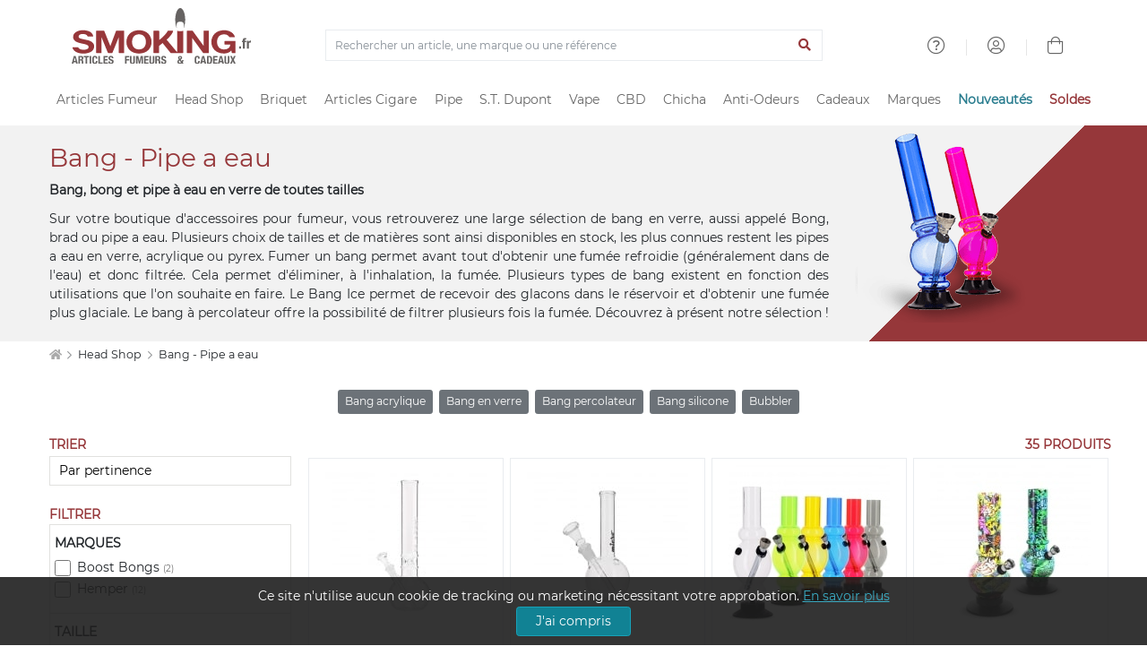

--- FILE ---
content_type: text/html; charset=ISO-8859-1
request_url: https://www.smoking.fr/articles-fumeurs-bang-pipe-eau-c-1_330.html
body_size: 37505
content:
<!doctype html><html dir="LTR" lang="fr-fr"><head><title>Bang, bong et pipe a eau au meilleur prix </title><meta http-equiv="Content-Type" content="text/html; charset=iso-8859-1"><meta name="description" content="Retrouvez un choix de bang ou bong en verre et pipe à eau disponibles en stock. Achetez votre pipe a eau en verre, en acrylique avec percolateur ou système ice sur notre boutique. Profitez des meilleurs tarifs et de la livraison gratuite" /><meta name="viewport" content="width=device-width, initial-scale=1"><meta name="msapplication-square70x70logo" content="https://cdn1.smkg.fr/images/mobile_icons/smalltile.png" /><meta name="msapplication-square150x150logo" content="https://cdn1.smkg.fr/images/mobile_icons/mediumtile.png" /><meta name="msapplication-wide310x150logo" content="https://cdn1.smkg.fr/images/mobile_icons/widetile.png" /><meta name="msapplication-square310x310logo" content="https://cdn1.smkg.fr/images/mobile_icons/largetile.png" /><meta property="og:type" content="product.group"><meta property="og:url" content="https://www.smoking.fr/articles-fumeurs-bang-pipe-eau-c-1_330.html"><meta property="og:title" content="Bang, bong et pipe a eau au meilleur prix "><meta property="og:description" content="Retrouvez un choix de bang ou bong en verre et pipe à eau disponibles en stock. Achetez votre pipe a eau en verre, en acrylique avec percolateur ou système ice sur notre boutique. Profitez des meilleurs tarifs et de la livraison gratuite"><meta property="og:image" content="https://cdn1.smkg.fr/images/cat_desc/330-bang---pipe-a-eau.png"><meta property="og:site_name" content="Smoking.fr"><meta property="og:locale" content="fr_FR"><link rel="canonical" href="https://www.smoking.fr/articles-fumeurs-bang-pipe-eau-c-1_330.html" /><link rel="apple-touch-icon-precomposed apple-touch-icon" sizes="57x57" href="https://cdn1.smkg.fr/images/mobile_icons/apple-touch-icon-57x57.png"><link rel="apple-touch-icon-precomposed apple-touch-icon" sizes="60x60" href="https://cdn1.smkg.fr/images/mobile_icons/apple-touch-icon-60x60.png"><link rel="apple-touch-icon-precomposed apple-touch-icon" sizes="72x72" href="https://cdn1.smkg.fr/images/mobile_icons/apple-touch-icon-72x72.png"><link rel="apple-touch-icon-precomposed apple-touch-icon" sizes="76x76" href="https://cdn1.smkg.fr/images/mobile_icons/apple-touch-icon-76x76.png"><link rel="apple-touch-icon-precomposed apple-touch-icon" sizes="114x114" href="https://cdn1.smkg.fr/images/mobile_icons/apple-touch-icon-114x114.png"><link rel="apple-touch-icon-precomposed apple-touch-icon" sizes="120x120" href="https://cdn1.smkg.fr/images/mobile_icons/apple-touch-icon-120x120.png"><link rel="apple-touch-icon-precomposed apple-touch-icon" sizes="144x144" href="https://cdn1.smkg.fr/images/mobile_icons/apple-touch-icon-144x144.png"><link rel="apple-touch-icon-precomposed apple-touch-icon" sizes="152x152" href="https://cdn1.smkg.fr/images/mobile_icons/apple-touch-icon-152x152.png"><link rel="apple-touch-icon-precomposed apple-touch-icon" sizes="180x180" href="https://cdn1.smkg.fr/images/mobile_icons/apple-touch-icon-180x180.png"><link rel="icon" type="image/png" href="https://cdn1.smkg.fr/images/mobile_icons/favicon-16x16.png" sizes="16x16"><link rel="icon" type="image/png" href="https://cdn1.smkg.fr/images/mobile_icons/favicon-32x32.png" sizes="32x32"><link rel="icon" type="image/png" href="https://cdn1.smkg.fr/images/mobile_icons/favicon-96x96.png" sizes="96x96"><link rel="icon" type="image/png" href="https://cdn1.smkg.fr/images/mobile_icons/android-chrome-192x192.png" sizes="192x192"><link rel="preconnect" href="https://cdn1.smkg.fr"><link rel="preload" href="https://cdn1.smkg.fr/images/smoking_logo.svg" as="image" type="image/svg+xml"><link rel="preload" href="https://cdn1.smkg.fr/theme/fonts/montserrat/Montserrat-Regular.woff2" as="font" type="font/woff2" crossorigin><link rel="preload" href="https://cdn1.smkg.fr/theme/fonts/fontawesome-pro-5.11.2-web/webfonts/fa-light-300.woff2" as="font" type="font/woff2" crossorigin><link rel="preload" href="https://cdn1.smkg.fr/theme/fonts/fontawesome-pro-5.11.2-web/webfonts/fa-regular-400.woff2" as="font" type="font/woff2" crossorigin><link rel="preload" href="https://cdn1.smkg.fr/theme/fonts/fontawesome-pro-5.11.2-web/webfonts/fa-solid-900.woff2" as="font" type="font/woff2" crossorigin><link rel="preload" href="https://cdn1.smkg.fr/theme/fonts/fontawesome-pro-5.11.2-web/webfonts/fa-duotone-900.woff2" as="font" type="font/woff2" crossorigin><link rel="preload" href="https://cdn1.smkg.fr/theme/fonts/fontawesome-pro-5.11.2-web/webfonts/fa-brands-400.woff2" as="font" type="font/woff2" crossorigin><link rel="image_src" type="image/jpeg" href="https://cdn1.smkg.fr/images/cat_desc/330-bang---pipe-a-eau.png" crossorigin><link rel="preload" href="https://cdn1.smkg.fr/theme/cache/statics_smk_1762334062_all_c0675104f0fc9addefabf61ac852eddd.css" as="style"><link rel="stylesheet" type="text/css" href="https://cdn1.smkg.fr/theme/cache/statics_smk_1762334062_all_c0675104f0fc9addefabf61ac852eddd.css"><link rel="preconnect" href="//analytics.project-web.fr"><script>var _paq = window._paq = window._paq || [];/* tracker methods like "setCustomDimension" should be called before "trackPageView" */_paq.push(['trackPageView']);_paq.push(['enableLinkTracking']);(function() {var u="https://analytics.project-web.fr/";_paq.push(['setTrackerUrl', u+'matomo.php']);_paq.push(['setSiteId', '10']);var d=document, g=d.createElement('script'), s=d.getElementsByTagName('script')[0];g.async=true; g.src=u+'matomo.js'; s.parentNode.insertBefore(g,s);})();</script><script>(function(h,o,t,j,a,r){h.hj=h.hj||function(){(h.hj.q=h.hj.q||[]).push(arguments)};h._hjSettings={hjid:5317522,hjsv:6};a=o.getElementsByTagName('head')[0];r=o.createElement('script');r.async=1;r.src=t+h._hjSettings.hjid+j+h._hjSettings.hjsv;a.appendChild(r);})(window,document,'https://static.hotjar.com/c/hotjar-','.js?sv=');</script><script id="merchantWidgetScript" src="https://www.gstatic.com/shopping/merchant/merchantwidget.js" defer></script><script type="text/javascript">merchantWidgetScript.addEventListener('load', function () {merchantwidget.start({position: 'RIGHT_BOTTOM',});if ( $(window).width() > 576 ) {$('#google-merchantwidget-iframe-wrapper').css('bottom', '20px');$('#google-merchantwidget-iframe-wrapper').css('right', '90px');} else {$('#google-merchantwidget-iframe-wrapper').css('bottom', '0');$('#google-merchantwidget-iframe-wrapper').css('right', '-10px');}});</script></head><body class=""><header class="header2"><div class="container-menu-header-v2"><div class="topbar2 container"><div class="topbar-social"><span class="logo2 obf_gt" data-gt="THc9PQ=="><img src="https://cdn1.smkg.fr/images/designs/fr_main_logo_1679482731.svg" alt="smoking.fr articles fumeurs et cadeaux"></span></div><div class="col-md-6 text-center mt-4"><form method="get" action="/advanced_search_result.php"><div class="input-group border"><input type="search" placeholder="Rechercher un article, une marque ou une référence" value="" class="form-control bg-none border-0 search_bar_input" id="search_bar_input" name="keywords" autocomplete="off"><div class="input-group-append border-0"><button type="submit" class="btn btn-link color-smoking-red" aria-label="Lancer la recherche"><i class="fa fa-search"></i></button></div></div></form></div><div class="topbar-child2"><div class="header-wrapicon1 dis-block m-l-30 obf_gt" data-gt="TDJaaGNTNW9kRzFz"><i class="header-icon1 fal fa-question-circle" ></i></div><span class="linedivide1"></span><div class="header-wrapicon1 dis-block m-l-30 obf_gt" data-gt="TDJGalkyOTFiblF1Y0dodw=="><i class="header-icon1 fal fa-user-circle" ></i></div><span class="linedivide1"></span><div class="header-wrapicon2 m-r-13"><a href="https://www.smoking.fr/shopping_cart.php" title="Panier"><i class="header-icon1 js-show-header-dropdown fal fa-shopping-bag"></i></a></div></div><div id="search_autocomplete" class="ui-autocomplete ui-menu ui-widget ui-widget-content ui-corner-all"></div></div><div class="wrap_header"><div class="wrap_menu container"><nav class="menu"><ul class="main_menu "><li class="col "><a href="https://www.smoking.fr/articles-fumeurs-c-1.html">Articles Fumeur</a><div class="sub_menu"><div class="row mb-4"><ul class="col"><li class="title color-smoking-red"><a href="https://www.smoking.fr/page-12-feuille-papier-a-rouler.html">Feuille a rouler</a></li><li class=""><a href="https://www.smoking.fr/articles-fumeurs-feuille-rouler-slim-c-1_242.html">Feuille longue</a></li><li class=""><a href="https://www.smoking.fr/articles-fumeurs-papiers-rouler-c-1_42.html">Feuille courte</a></li><li class=""><a href="https://www.smoking.fr/articles-fumeurs-feuille-rouler-rolls-c-1_358.html">Feuille Rolls</a></li><li class=""><a href="https://www.smoking.fr/articles-fumeurs-cones-pre-roules-c-1_352.html">Cones pré roulés</a></li><li class=""><a href="https://www.smoking.fr/articles-fumeurs-feuilles-blunt-c-1_353.html">Feuilles blunts</a></li><li class="separator"></li><li class="title color-smoking-red">Filtre cigarette</li><li class=""><a href="https://www.smoking.fr/articles-fumeurs-filtres-c-1_43.html">Filtre</a></li><li class=""><a href="https://www.smoking.fr/articles-fumeurs-filtres-carton-c-1_244.html">Filtres carton</a></li><li class="separator"></li></ul><ul class="col"><li class="title color-smoking-red"><a href="https://www.smoking.fr/articles-fumeurs-tube-cigarette-c-1_243.html">Tube a cigarette</a></li><li class="separator"></li><li class="title color-smoking-red"><a href="https://www.smoking.fr/articles-fumeurs-etuis-cigarettes-c-1_46.html">Etui cigarette</a></li><li class="separator"></li><li class="title color-smoking-red"><a href="https://www.smoking.fr/articles-fumeurs-carte-fraicheur-arome-c-1_370.html">Carte fraicheur et arôme</a></li></ul><ul class="col"><li class="title color-smoking-red"><a href="https://www.smoking.fr/articles-fumeurs-machines-rouler-tuber-c-1_44.html">Machine a rouler ou a tuber</a></li><li class=""><a href="https://www.smoking.fr/machines-rouler-tuber-tubeuse-c-1_44_262.html">Tubeuse</a></li><li class=""><a href="https://www.smoking.fr/machines-rouler-tuber-tubeuse-electrique-c-1_44_333.html">Tubeuse electrique</a></li><li class=""><a href="https://www.smoking.fr/machines-rouler-tuber-rouleuse-c-1_44_263.html">Rouleuse</a></li></ul><ul class="col"><li class="title color-smoking-red"><a href="https://www.smoking.fr/articles-fumeurs-blague-tabac-c-1_118.html">Blague a tabac</a></li><li class="separator"></li><li class="title color-smoking-red"><a href="https://www.smoking.fr/articles-fumeurs-cendriers-c-1_117.html">Cendriers</a></li><li class="separator"></li><li class="title color-smoking-red"><a href="https://www.smoking.fr/articles-fumeurs-sable-pour-cendrier-c-1_245.html">Sable pour cendrier</a></li><li class="separator"></li><li class="title color-smoking-red"><a href="https://www.smoking.fr/articles-fumeurs-fume-cigarettes-c-1_96.html">Fume cigarette</a></li><li class="separator"></li><li class="title color-smoking-red"><a href="https://www.smoking.fr/articles-fumeurs-nicotine-pouches-snus-sans-tabac-c-1_364.html">Nicotine Pouches</a></li></ul><ul class="col"><li class="title color-smoking-red"><a href="https://www.smoking.fr/packs-smokingfr-c-240.html">Les Packs Smoking.fr</a></li><li class="separator"></li><li class="title color-smoking-red"><span class="obf_gt" data-gt="YUhSMGNITTZMeTkzZDNjdWMyMXZhMmx1Wnk1bWNpOXNaWE10WW05dWJtVnpMV0ZtWm1GcGNtVnpMV010TXpFeExtaDBiV3c9">Le coin des affaires</span></li></ul><ul class="col"><li class="title color-smoking-red">Les marques</li><li class=""><a href="https://www.smoking.fr/ocb-m-21.html">OCB</a></li><li class=""><a href="https://www.smoking.fr/rizla-m-22.html">Rizla+</a></li><li class=""><a href="https://www.smoking.fr/gizeh-m-112.html">Gizeh</a></li><li class=""><a href="https://www.smoking.fr/atoa-m-252.html">Atoa</a></li><li class=""><a href="https://www.smoking.fr/yeuf-m-146.html">Yeuf</a></li><li class=""><a href="https://www.smoking.fr/art-volutes-m-131.html">Art & Volutes</a></li><li class=""><a href="https://www.smoking.fr/kavatza-m-236.html">Kavatza</a></li><li class=""><a href="https://www.smoking.fr/zorr-m-330.html">ZORR</a></li></ul></div><div class="row"><div class="col mt-4 "><span class="obf_gt" data-gt="YUhSMGNITTZMeTkzZDNjdWMyMXZhMmx1Wnk1bWNpOXdZV05yY3kxemJXOXJhVzVuWm5JdFl5MHlOREF1YUhSdGJBPT0="><img class="img-fluid border" src="https://cdn1.smkg.fr/images/designs/fr_mega_menu_articles_fumeur_1_src_1729516086.jpg" alt="Les Packs Smoking.fr" loading="lazy"></span></div><div class="col mt-4 "><a href="https://www.smoking.fr/roulez-non-blanchi-bo-1.html"><img class="img-fluid border" src="https://cdn1.smkg.fr/images/designs/fr_mega_menu_articles_fumeur_2_src_1729516086.jpg" alt="Roulez non blanchi" loading="lazy"></a></div><div class="col mt-4 "><span class="obf_gt" data-gt="YUhSMGNITTZMeTkzZDNjdWMyMXZhMmx1Wnk1bWNpOXRZV05vYVc1bGN5MXliM1ZzWlhJdGRIVmlaWEl0ZEhWaVpYVnpaUzFsYkdWamRISnBjWFZsTFdNdE1WODBORjh6TXpNdWFIUnRiQT09"><img class="img-fluid border" src="https://cdn1.smkg.fr/images/designs/fr_mega_menu_articles_fumeur_3_src_1729516086.jpg" alt="Tubeuses électriques" loading="lazy"></span></div><div class="col mt-4 "><span class="obf_gt" data-gt="YUhSMGNITTZMeTkzZDNjdWMyMXZhMmx1Wnk1bWNpOXZZMkl0YlMweU1TNW9kRzFz"><img class="img-fluid border" src="https://cdn1.smkg.fr/images/designs/fr_mega_menu_articles_fumeur_4_src_1729516086.jpg" alt="Univers OCB" loading="lazy"></span></div></div></div></li><li class="col "><a href="https://www.smoking.fr/head-shop-c-372.html">Head Shop</a><div class="sub_menu"><div class="row mb-4"><ul class="col"><li class="title color-smoking-red"><a href="https://www.smoking.fr/articles-fumeurs-grinder-c-1_292.html">Grinder</a></li><li class="separator"></li><li class="title color-smoking-red"><a href="https://www.smoking.fr/head-shop-remplisseur-cones-c-372_373.html">Remplisseur de cones</a></li><li class="separator"></li><li class="title color-smoking-red"><a href="https://www.smoking.fr/head-shop-filtre-air-c-372_374.html">Filtres à air</a></li><li class="separator"></li><li class="title color-smoking-red"><a href="https://www.smoking.fr/articles-fumeurs-bang-pipe-eau-c-1_330.html">Bang - Pipe à eau</a></li><li class=""><a href="https://www.smoking.fr/head-shop-accessoires-bang-c-372_380.html">Accessoires Bang</a></li><li class=""><a href="https://www.smoking.fr/douille-et-plongeur-cpc-18.html">Douille et plongeur</a></li><li class=""><a href="https://www.smoking.fr/nettoyage-bang-cpc-19.html">Nettoyage bang</a></li><li class=""><a href="https://www.smoking.fr/clou-et-dome-cpc-20.html">Clou et dôme</a></li><li class=""><a href="https://www.smoking.fr/grille-et-filtre-cpc-21.html">Grille et filtre</a></li><li class="separator"></li><li class="title color-smoking-red"><a href="https://www.smoking.fr/head-shop-pipe-seche-c-372_375.html">Pipe sèche</a></li></ul><ul class="col"><li class="title color-smoking-red"><a href="https://www.smoking.fr/articles-fumeurs-boite-rangement-c-1_308.html">Boites de rangement</a></li><li class="separator"></li><li class="title color-smoking-red"><a href="https://www.smoking.fr/head-shop-boite-cachette-c-372_379.html">Boite cachette</a></li><li class="separator"></li><li class="title color-smoking-red"><a href="https://www.smoking.fr/head-shop-boite-sachet-conservation-c-372_378.html">Boite et sachet de conservation</a></li><li class="separator"></li><li class="title color-smoking-red"><a href="https://www.smoking.fr/head-shop-plateau-rouler-c-372_377.html">Plateau à rouler</a></li><li class="separator"></li><li class="title color-smoking-red"><a href="https://www.smoking.fr/head-shop-saverette-c-372_376.html">Saverette</a></li></ul><ul class="col"><li class="title color-smoking-red"><a href="https://www.smoking.fr/balance-precision-c-354.html">Balance de précision</a></li><li class="separator"></li><li class="title color-smoking-red"><a href="https://www.smoking.fr/vaporisateur-c-299.html">Vaporisateur</a></li><li class=""><a href="https://www.smoking.fr/head-shop-accessoires-vaporisateur-c-372_381.html">Accessoires Vaporisateur</a></li><li class="separator"></li><li class="title color-smoking-red"><a href="https://www.smoking.fr/articles-fumeurs-test-hygiene-c-1_363.html">Test et hygiène</a></li></ul><ul class="col"><li class="title color-smoking-red">Les marques</li><li class=""><a href="https://www.smoking.fr/dark-dice-m-257.html">Dark Dice</a></li><li class=""><a href="https://www.smoking.fr/secret-magnet-m-313.html">Secret Magnet</a></li><li class=""><a href="https://www.smoking.fr/boost-bongs-m-300.html">Boost Bongs</a></li><li class=""><a href="https://www.smoking.fr/hemper-m-302.html">Hemper</a></li><li class=""><a href="https://www.smoking.fr/limpuro-m-218.html">Limpuro</a></li></ul></div><div class="row"><div class="col mt-4 "><a href="https://www.smoking.fr/bang-hemper-cpm-11.html"><img class="img-fluid border" src="https://cdn1.smkg.fr/images/designs/fr_mega_menu_head_shop_1_src_1736956037.jpg" alt="Bang Hemper" loading="lazy"></a></div><div class="col mt-4 "><a href="https://www.smoking.fr/grinder-dark-dice-cpm-9.html"><img class="img-fluid border" src="https://cdn1.smkg.fr/images/designs/fr_mega_menu_head_shop_2_src_1736956037.jpg" alt="Grinder Dark Dice" loading="lazy"></a></div><div class="col mt-4 "><span class="obf_gt" data-gt="YUhSMGNITTZMeTkzZDNjdWMyMXZhMmx1Wnk1bWNpOWhjblJwWTJ4bGN5MW1kVzFsZFhKekxXSnZhWFJsTFhKaGJtZGxiV1Z1ZEMxakxURmZNekE0TG1oMGJXdz0="><img class="img-fluid border" src="https://cdn1.smkg.fr/images/designs/fr_mega_menu_head_shop_3_src_1736956037.jpg" alt="Boites de rangement" loading="lazy"></span></div><div class="col mt-4 "><span class="obf_gt" data-gt="YUhSMGNITTZMeTkzZDNjdWMyMXZhMmx1Wnk1bWNpOWhjblJwWTJ4bGN5MW1kVzFsZFhKekxYUmxjM1F0YUhsbmFXVnVaUzFqTFRGZk16WXpMbWgwYld3PQ=="><img class="img-fluid border" src="https://cdn1.smkg.fr/images/designs/fr_mega_menu_head_shop_4_src_1736956037.jpg" alt="Test et hygiène" loading="lazy"></span></div></div></div></li><li class="col "><a href="https://www.smoking.fr/page-20-briquet.html">Briquet</a><div class="sub_menu"><div class="row mb-4"><ul class="col"><li class="title color-smoking-red"><a href="https://www.smoking.fr/articles-fumeurs-briquets-c-1_45.html">Briquets</a></li><li class=""><a href="https://www.smoking.fr/articles-fumeurs-briquets-essence-c-1_184.html">Briquet essence</a></li><li class=""><a href="https://www.smoking.fr/articles-fumeurs-briquets-table-c-1_152.html">Briquet de table</a></li><li class=""><a href="https://www.smoking.fr/articles-cigares-briquets-cigares-c-21_34.html">Briquet cigare</a></li><li class=""><a href="https://www.smoking.fr/pipes-briquets-pipe-c-22_25.html">Briquet pipe</a></li><li class=""><a href="https://www.smoking.fr/articles-fumeurs-briquet-tempete-c-1_282.html">Briquet tempete</a></li><li class=""><a href="https://www.smoking.fr/articles-fumeurs-briquet-electrique-c-1_339.html">Briquet electrique</a></li></ul><ul class="col"><li class="title color-smoking-red"><a href="https://www.smoking.fr/articles-fumeurs-briquets-jetables-c-1_41.html">Briquet jetables</a></li><li class=""><a href="https://www.smoking.fr/bic-m-11.html">Briquet Bic</a></li><li class=""><a href="https://www.smoking.fr/clipper-m-139.html">Briquet Clipper</a></li></ul><ul class="col"><li class="title color-smoking-red"><a href="https://www.smoking.fr/zippo-c-57.html">Zippo</a></li><li class=""><a href="https://www.smoking.fr/zippo-briquet-zippo-c-57_58.html">Briquet Zippo</a></li><li class=""><a href="https://www.smoking.fr/zippo-accessoires-zippo-c-57_59.html">Accessoires Zippo</a></li><li class=""><a href="https://www.smoking.fr/zippo-etuis-zippo-c-57_86.html">Etui Zippo</a></li><li class=""><a href="https://www.smoking.fr/zippo-lunettes-zippo-c-57_344.html">Lunettes Zippo</a></li></ul><ul class="col"><li class="title color-smoking-red"><a href="https://www.smoking.fr/dupont-briquets-dupont-c-167_168.html">Briquet ST DUPONT</a></li></ul><ul class="col"><li class="title color-smoking-red">Autres</li><li class=""><a href="https://www.smoking.fr/articles-fumeurs-allume-c-1_247.html">Allume gaz</a></li><li class=""><a href="https://www.smoking.fr/articles-fumeurs-accessoires-briquets-c-1_122.html">Accessoires briquet</a></li><li class=""><a href="https://www.smoking.fr/articles-fumeurs-pierre-c-1_281.html">Pierre à feu</a></li></ul><ul class="col"><li class="title color-smoking-red">Les marques</li><li class=""><span class="obf_gt" data-gt="YUhSMGNITTZMeTkzZDNjdWMyMXZhMmx1Wnk1bWNpOWlhV010YlMweE1TNW9kRzFz">Bic</span></li><li class=""><span class="obf_gt" data-gt="YUhSMGNITTZMeTkzZDNjdWMyMXZhMmx1Wnk1bWNpOWpiR2x3Y0dWeUxXMHRNVE01TG1oMGJXdz0=">Clipper</span></li><li class=""><span class="obf_gt" data-gt="YUhSMGNITTZMeTkzZDNjdWMyMXZhMmx1Wnk1bWNpOXpkQzFrZFhCdmJuUXRiUzA0T0M1b2RHMXM=">Dupont</span></li><li class=""><a href="https://www.smoking.fr/zippo-m-10.html">Zippo</a></li><li class=""><a href="https://www.smoking.fr/colibri-m-73.html">Colibri</a></li><li class=""><a href="https://www.smoking.fr/xikar-m-27.html">Xikar</a></li></ul></div><div class="row"><div class="col mt-4 col-6 pr-5"><a href="https://www.smoking.fr/tous-les-briquets-c-324.html"><img class="img-fluid border" src="https://cdn1.smkg.fr/images/designs/fr_mega_menu_briquet_1_src_1729516142.jpg" alt="Tous les briquets" loading="lazy"></a></div><div class="col mt-4 col-3"><span class="obf_gt" data-gt="YUhSMGNITTZMeTkzZDNjdWMyMXZhMmx1Wnk1bWNpOXNaWE10WW05dWJtVnpMV0ZtWm1GcGNtVnpMV010TXpFeExtaDBiV3c9"><img class="img-fluid border" src="https://cdn1.smkg.fr/images/designs/fr_mega_menu_briquet_2_src_1729516142.jpg" alt="Les bonnes affaires" loading="lazy"></span></div><div class="col mt-4 col-3"><span class="obf_gt" data-gt="YUhSMGNITTZMeTkzZDNjdWMyMXZhMmx1Wnk1bWNpOWpiR2x3Y0dWeUxXMHRNVE01TG1oMGJXdz0="><img class="img-fluid border" src="https://cdn1.smkg.fr/images/designs/fr_mega_menu_briquet_3_src_1729516142.jpg" alt="Clipper" loading="lazy"></span></div></div></div></li><li class="col "><a href="https://www.smoking.fr/articles-cigares-c-21.html">Articles Cigare</a><div class="sub_menu"><div class="row mb-4"><ul class="col"><li class="title color-smoking-red"><a href="https://www.smoking.fr/articles-cigares-caves-cigares-c-21_37.html">Caves a cigares</a></li><li class=""><span class="obf_gt" data-gt="YUhSMGNITTZMeTkzZDNjdWMyMXZhMmx1Wnk1bWNpOWhjblJwWTJ4bGN5MWphV2RoY21WekxXTmhkbVZ6TFdOcFoyRnlaWE10WXkweU1WOHpOeTVvZEcxc1AyVjRkSEpoWm1sbGJHUWxOVUkwSlRWRUpUVkNKVFZFUFRJeE53PT0=">Coffret cigare</span></li><li class=""><span class="obf_gt" data-gt="YUhSMGNITTZMeTkzZDNjdWMyMXZhMmx1Wnk1bWNpOWhjblJwWTJ4bGN5MWphV2RoY21WekxXTmhkbVZ6TFdOcFoyRnlaWE10WXkweU1WOHpOeTVvZEcxc1AyVjRkSEpoWm1sbGJHUWxOVUkwSlRWRUpUVkNKVFZFUFRJeU5RPT0=">Armoire à cigare</span></li><li class=""><span class="obf_gt" data-gt="YUhSMGNITTZMeTkzZDNjdWMyMXZhMmx1Wnk1bWNpOWhjblJwWTJ4bGN5MWphV2RoY21WekxXTmhkbVZ6TFdOcFoyRnlaWE10WXkweU1WOHpOeTVvZEcxc1AyVjRkSEpoWm1sbGJHUWxOVUkwSlRWRUpUVkNKVFZFUFRJek1BPT0=">Jarre à cigare</span></li><li class=""><span class="obf_gt" data-gt="YUhSMGNITTZMeTkzZDNjdWMyMXZhMmx1Wnk1bWNpOWhjblJwWTJ4bGN5MWphV2RoY21WekxXTmhkbVZ6TFdOcFoyRnlaWE10WXkweU1WOHpOeTVvZEcxc1AyVjRkSEpoWm1sbGJHUWxOVUkwSlRWRUpUVkNKVFZFUFRJeU53PT0=">Cave de voyage</span></li></ul><ul class="col"><li class="title color-smoking-red">Accessoires Cave</li><li class=""><a href="https://www.smoking.fr/articles-cigares-humidificateur-c-21_264.html">Humidificateur cigare</a></li><li class=""><a href="https://www.smoking.fr/articles-cigares-hygrometre-c-21_265.html">Hygrometre cigare</a></li><li class=""><a href="https://www.smoking.fr/articles-cigares-entretien-cigares-c-21_38.html">Entretien cigare</a></li></ul><ul class="col"><li class="title color-smoking-red">Accessoires</li><li class=""><a href="https://www.smoking.fr/articles-cigares-briquets-cigares-c-21_34.html">Briquets cigare</a></li><li class=""><a href="https://www.smoking.fr/articles-cigares-coupes-cigares-c-21_33.html">Coupes cigares</a></li><li class=""><a href="https://www.smoking.fr/articles-cigares-cendriers-cigares-c-21_36.html">Cendrier cigares</a></li><li class=""><a href="https://www.smoking.fr/articles-cigares-etuis-cigares-c-21_35.html">Etui cigare</a></li></ul><ul class="col"><li class="title color-smoking-red"><span class="obf_gt" data-gt="YUhSMGNITTZMeTkzZDNjdWMyMXZhMmx1Wnk1bWNpOXNaWE10WW05dWJtVnpMV0ZtWm1GcGNtVnpMV010TXpFeExtaDBiV3c9">Le coin des affaires</span></li></ul><ul class="col"><li class="title color-smoking-red">Les marques</li><li class=""><a href="https://www.smoking.fr/adorini-m-119.html">Adorini</a></li><li class=""><a href="https://www.smoking.fr/davidoff-m-81.html">Davidoff</a></li><li class=""><a href="https://www.smoking.fr/credo-m-16.html">Crédo</a></li><li class=""><span class="obf_gt" data-gt="YUhSMGNITTZMeTkzZDNjdWMyMXZhMmx1Wnk1bWNpOTRhV3RoY2kxdExUSTNMbWgwYld3PQ==">Xikar</span></li><li class=""><a href="https://www.smoking.fr/boveda-m-138.html">Boveda</a></li></ul></div><div class="row"><div class="col mt-4 "><span class="obf_gt" data-gt="YUhSMGNITTZMeTkzZDNjdWMyMXZhMmx1Wnk1bWNpOWhjblJwWTJ4bGN5MWphV2RoY21WekxXTmhkbVZ6TFdOcFoyRnlaWE10WXkweU1WOHpOeTVvZEcxc1AzTnZjblE5Y0Y5aw=="><img class="img-fluid border" src="https://cdn1.smkg.fr/images/designs/fr_mega_menu_articles_cigare_1_src_1729516216.jpg" alt="Caves de luxe" loading="lazy"></span></div><div class="col mt-4 "><span class="obf_gt" data-gt="YUhSMGNITTZMeTkzZDNjdWMyMXZhMmx1Wnk1bWNpOXNaWE10WW05dWJtVnpMV0ZtWm1GcGNtVnpMV010TXpFeExtaDBiV3c9"><img class="img-fluid border" src="https://cdn1.smkg.fr/images/designs/fr_mega_menu_articles_cigare_2_src_1729516216.jpg" alt="Le coin des affaires" loading="lazy"></span></div><div class="col mt-4 "><span class="obf_gt" data-gt="YUhSMGNITTZMeTkzZDNjdWMyMXZhMmx1Wnk1bWNpOWhjblF0ZG05c2RYUmxjeTF0TFRFek1TNW9kRzFz"><img class="img-fluid border" src="https://cdn1.smkg.fr/images/designs/fr_mega_menu_articles_cigare_3_src_1729516216.jpg" alt="Art & Volutes" loading="lazy"></span></div></div></div></li><li class="col "><a href="https://www.smoking.fr/pipes-c-22.html">Pipe</a><div class="sub_menu"><div class="row mb-4"><ul class="col"><li class="title color-smoking-red"><a href="https://www.smoking.fr/pipes-pipes-c-22_24.html">Les marques de pipe</a></li><li class=""><a href="https://www.smoking.fr/pipes-butzchoquin-c-22_24_28.html">Pipe Butz Choquin</a></li><li class=""><a href="https://www.smoking.fr/pipes-chacom-c-22_24_29.html">Pipe Chacom</a></li><li class=""><a href="https://www.smoking.fr/pipes-peterson-c-22_24_30.html">Pipe Peterson</a></li><li class=""><a href="https://www.smoking.fr/pipes-nording-pipe-c-22_24_310.html">Pipe Nording</a></li><li class=""><a href="https://www.smoking.fr/pipes-ropp-c-22_24_134.html">Pipe Ropp</a></li><li class=""><a href="https://www.smoking.fr/pipes-pipe-art-volutes-c-22_24_329.html">Pipe Art & Volutes</a></li></ul><ul class="col"><li class=""><a href="https://www.smoking.fr/pipes-falcon-c-22_24_156.html">Pipe Falcon</a></li><li class=""><a href="https://www.smoking.fr/pipes-pipe-cogolin-c-22_24_259.html">Pipe de Cogolin</a></li><li class=""><a href="https://www.smoking.fr/pipes-savinelli-c-22_24_31.html">Pipe Savinelli</a></li><li class=""><a href="https://www.smoking.fr/pipes-pipe-dunhill-the-white-spot-c-22_24_295.html">Pipe Dunhill</a></li><li class=""><a href="https://www.smoking.fr/pipes-pipes-ecume-c-22_24_115.html">Pipe ecume de mer</a></li><li class=""><a href="https://www.smoking.fr/pipes-pipes-italiennes-c-22_24_260.html">Pipe Italienne</a></li><li class=""><a href="https://www.smoking.fr/pipes-pipe-credo-c-22_24_326.html">Pipe Credo</a></li></ul><ul class="col"><li class=""><a href="https://www.smoking.fr/pipes-pipes-mais-c-22_24_238.html">Pipe Mais</a></li><li class=""><a href="https://www.smoking.fr/pipes-pipe-talamona-c-22_24_356.html">Pipe Talamona</a></li><li class=""><a href="https://www.smoking.fr/pipes-pipe-vauen-c-22_24_306.html">Pipe Vauen</a></li><li class=""><a href="https://www.smoking.fr/pipes-achat-pipe-chere-c-22_24_285.html">Pipe pas chère</a></li><li class=""><a href="https://www.smoking.fr/pipes-pipes-terre-c-22_24_251.html">Pipe en terre</a></li><li class=""><a href="https://www.smoking.fr/pipes-pipe-neerup-c-22_24_315.html">Pipe Neerup</a></li><li class=""><a href="https://www.smoking.fr/pipes-pipe-denicotea-c-22_24_382.html">Pipe Denicotea</a></li><li class=""><a href="https://www.smoking.fr/pipes-pipe-khenan-ahmet-c-22_24_355.html">Pipe Kenan Ahmet</a></li></ul><ul class="col"><li class="title color-smoking-red"><a href="https://www.smoking.fr/pipes-briquets-pipe-c-22_25.html">Briquets pipe</a></li><li class="separator"></li><li class="title color-smoking-red"><a href="https://www.smoking.fr/pipes-cendrier-pipe-c-22_369.html">Cendrier pipe</a></li><li class="separator"></li><li class="title color-smoking-red"><a href="https://www.smoking.fr/pipes-blague-tabac-c-22_120.html">Blague à tabac pipe</a></li><li class="separator"></li><li class="title color-smoking-red"><a href="https://www.smoking.fr/pipes-filtres-pipe-c-22_272.html">Filtres pipe</a></li></ul><ul class="col"><li class="title color-smoking-red"><a href="https://www.smoking.fr/pipes-bourre-pipe-cure-pipe-c-22_270.html">Bourre pipe - cure pipe</a></li><li class="separator"></li><li class="title color-smoking-red"><a href="https://www.smoking.fr/pipes-porte-pipes-c-22_87.html">Porte pipes</a></li><li class="separator"></li><li class="title color-smoking-red"><a href="https://www.smoking.fr/pipes-pot-tabac-c-22_371.html">Pot à tabac</a></li></ul><ul class="col"><li class="title color-smoking-red"><a href="https://www.smoking.fr/pipes-entretien-pipe-c-22_27.html">Entretien pipe</a></li><li class="separator"></li><li class="title color-smoking-red"><a href="https://www.smoking.fr/pipes-accessoires-pipe-c-22_26.html">Accessoires pipe</a></li></ul></div><div class="row"><div class="col mt-4 col-3"><span class="obf_gt" data-gt="YUhSMGNITTZMeTkzZDNjdWMyMXZhMmx1Wnk1bWNpOXdhWEJsY3kxbWFXeDBjbVZ6TFhCcGNHVXRZeTB5TWw4eU56SXVhSFJ0YkE9PQ=="><img class="img-fluid border" src="https://cdn1.smkg.fr/images/designs/fr_mega_menu_pipe_1_src_1729516299.jpg" alt="Filtres pipes" loading="lazy"></span></div><div class="col mt-4 col-3"><a href="https://www.smoking.fr/pipes-toutes-les-pipes-c-22_24_316.html"><img class="img-fluid border" src="https://cdn1.smkg.fr/images/designs/fr_mega_menu_pipe_2_src_1729516299.jpg" alt="Toutes les pipes" loading="lazy"></a></div><div class="col mt-4 col-6 pl-5"><a href="https://www.smoking.fr/pipe-diy-chacom-personnalisable.html"><img class="img-fluid border" src="https://cdn1.smkg.fr/images/designs/fr_mega_menu_pipe_3_src_1729516299.jpg" alt="Pipes DIY" loading="lazy"></a></div></div></div></li><li class="col "><a href="https://www.smoking.fr/st-dupont-c-167.html">S.T. Dupont</a><div class="sub_menu"><div class="row mb-4"><ul class="col"><li class="title color-smoking-red"><a href="https://www.smoking.fr/dupont-briquets-dupont-c-167_168.html">Briquet ST DUPONT</a></li><li class=""><span class="obf_gt" data-gt="YUhSMGNITTZMeTkzZDNjdWMyMXZhMmx1Wnk1bWNpOWljbWx4ZFdWMGN5MWtkWEJ2Ym5RdFluSnBjWFZsZEhNdGJHbG5ibVV0WkhWd2IyNTBMV010TVRZM1h6RTJPRjh4TnpVdWFIUnRiQT09">Ligne 1</span></li><li class=""><span class="obf_gt" data-gt="YUhSMGNITTZMeTkzZDNjdWMyMXZhMmx1Wnk1bWNpOWljbWx4ZFdWMGN5MWtkWEJ2Ym5RdFluSnBjWFZsZEhNdGJHbG5ibVV0WkhWd2IyNTBMV010TVRZM1h6RTJPRjh4TnpZdWFIUnRiQT09">Ligne 2</span></li><li class=""><span class="obf_gt" data-gt="YUhSMGNITTZMeTkzZDNjdWMyMXZhMmx1Wnk1bWNpOWljbWx4ZFdWMGN5MWtkWEJ2Ym5RdFluSnBjWFZsZEMxemJHbHRMV010TVRZM1h6RTJPRjh6TURVdWFIUnRiQT09">Slim 7</span></li><li class=""><span class="obf_gt" data-gt="YUhSMGNITTZMeTkzZDNjdWMyMXZhMmx1Wnk1bWNpOWljbWx4ZFdWMGN5MWtkWEJ2Ym5RdFluSnBjWFZsZEhNdGJXbHVhUzFrZFhCdmJuUXRZeTB4TmpkZk1UWTRYekUzT0M1b2RHMXM=">MiniJet</span></li><li class=""><span class="obf_gt" data-gt="YUhSMGNITTZMeTkzZDNjdWMyMXZhMmx1Wnk1bWNpOWljbWx4ZFdWMGN5MWtkWEJ2Ym5RdFluSnBjWFZsZEhNdGJXRjRhUzFrZFhCdmJuUXRZeTB4TmpkZk1UWTRYekUzT1M1b2RHMXM=">MaxiJet</span></li></ul><ul class="col"><li class=""><span class="obf_gt" data-gt="YUhSMGNITTZMeTkzZDNjdWMyMXZhMmx1Wnk1bWNpOWljbWx4ZFdWMGN5MWtkWEJ2Ym5RdFluSnBjWFZsZEMxa2RYQnZiblF0WkdWbWFTMWxlSFJ5WlcxbExXTXRNVFkzWHpFMk9GOHlPRFl1YUhSdGJBPT0=">Extrême</span></li><li class=""><span class="obf_gt" data-gt="YUhSMGNITTZMeTkzZDNjdWMyMXZhMmx1Wnk1bWNpOWljbWx4ZFdWMGN5MWtkWEJ2Ym5RdFluSnBjWFZsZEhNdGMyeHBiVzE1TFdSMWNHOXVkQzFqTFRFMk4xOHhOamhmTXpVNUxtaDBiV3c9">Slimmy</span></li><li class=""><span class="obf_gt" data-gt="YUhSMGNITTZMeTkzZDNjdWMyMXZhMmx1Wnk1bWNpOWljbWx4ZFdWMGN5MWtkWEJ2Ym5RdFluSnBjWFZsZEhNdFltbG5aM2t0WkhWd2IyNTBMV010TVRZM1h6RTJPRjh6TmpFdWFIUnRiQT09">Biggy</span></li><li class=""><span class="obf_gt" data-gt="YUhSMGNITTZMeTkzZDNjdWMyMXZhMmx1Wnk1bWNpOWljbWx4ZFdWMGN5MWtkWEJ2Ym5RdFluSnBjWFZsZEhNdGRIZHBaMmQ1TFdSMWNHOXVkQzFqTFRFMk4xOHhOamhmTXpZd0xtaDBiV3c9">Twiggy</span></li></ul><ul class="col"><li class="title color-smoking-red"><a href="https://www.smoking.fr/briquets-dupont-accessoires-briquets-dupont-c-167_168_180.html">Accessoires Briquets</a></li><li class=""><span class="obf_gt" data-gt="[base64]">Pierre à briquet Dupont</span></li><li class=""><span class="obf_gt" data-gt="[base64]">Gaz Dupont</span></li><li class=""><span class="obf_gt" data-gt="[base64]">Etui briquet Dupont</span></li></ul><ul class="col"><li class="color-smoking-red">Autres produits ST DUPONT</li><li class=""><a href="https://www.smoking.fr/dupont-accessoires-cigares-dupont-c-167_171.html">Accessoires cigare ST DUPONT</a></li><li class=""><a href="https://www.smoking.fr/dupont-maroquinerie-dupont-c-167_169.html">Maroquinerie ST DUPONT</a></li><li class=""><a href="https://www.smoking.fr/dupont-bijouterie-dupont-c-167_173.html">Bijouterie ST DUPONT</a></li><li class=""><a href="https://www.smoking.fr/dupont-stylo-dupont-c-167_307.html">Stylo S.T. Dupont</a></li><li class=""><a href="https://www.smoking.fr/stylos-recharge-stylo-c-2_95.html?m%5B%5D=88">Recharge stylo ST DUPONT</a></li></ul><ul class="col"><li class="title color-smoking-red"><a href="https://www.smoking.fr/st-dupont-m-88.html">Tous les produits ST DUPONT</a></li></ul></div><div class="row"><div class="col mt-4 "><span class="obf_gt" data-gt="YUhSMGNITTZMeTkzZDNjdWMyMXZhMmx1Wnk1bWNpOWtkWEJ2Ym5RdFlXTmpaWE56YjJseVpYTXRZMmxuWVhKbGN5MWtkWEJ2Ym5RdFl5MHhOamRmTVRjeExtaDBiV3c9"><img class="img-fluid border" src="https://cdn1.smkg.fr/images/designs/fr_mega_menu_s_t_dupont_1_src_1729516411.jpg" alt="ST DUPONT - Accessoires" loading="lazy"></span></div><div class="col mt-4 "><span class="obf_gt" data-gt="YUhSMGNITTZMeTkzZDNjdWMyMXZhMmx1Wnk1bWNpOWljbWx4ZFdWMGN5MWtkWEJ2Ym5RdFluSnBjWFZsZEhNdGJHbG5ibVV0WkhWd2IyNTBMV010TVRZM1h6RTJPRjh4TnpZdWFIUnRiQT09"><img class="img-fluid border" src="https://cdn1.smkg.fr/images/designs/fr_mega_menu_s_t_dupont_2_src_1729516411.jpg" alt="ST DUPONT - Ligne 2" loading="lazy"></span></div><div class="col mt-4 "><span class="obf_gt" data-gt="YUhSMGNITTZMeTkzZDNjdWMyMXZhMmx1Wnk1bWNpOWljbWx4ZFdWMGN5MWtkWEJ2Ym5RdFluSnBjWFZsZEMxemJHbHRMV010TVRZM1h6RTJPRjh6TURVdWFIUnRiQT09"><img class="img-fluid border" src="https://cdn1.smkg.fr/images/designs/fr_mega_menu_s_t_dupont_3_src_1729516411.jpg" alt="ST DUPONT - Slim 7" loading="lazy"></span></div><div class="col mt-4 "><a href="https://www.smoking.fr/briquets-dupont-tous-les-briquets-dupont-c-167_168_325.html"><img class="img-fluid border" src="https://cdn1.smkg.fr/images/designs/fr_mega_menu_s_t_dupont_4_src_1729516411.jpg" alt="ST DUPONT - Tous les briquets" loading="lazy"></a></div></div></div></li><li class="col "><a href="https://www.smoking.fr/cigarette-electronique-c-139.html">Vape</a><div class="sub_menu"><div class="row mb-4"><ul class="col"><li class="title color-smoking-red">Les cigarettes électroniques</li><li class=""><a href="https://www.smoking.fr/cigarette-electronique-ecigarette-c-139_140.html">Pack E-Cigarette</a></li></ul><ul class="col"><li class="title color-smoking-red">Recharges et e-liquides</li><li class=""><a href="https://www.smoking.fr/cigarette-electronique-eliquide-c-139_289.html">E-liquide</a></li><li class=""><span class="obf_gt" data-gt="YUhSMGNITTZMeTkzZDNjdWMyMXZhMmx1Wnk1bWNpOWpZbVF0YkdseGRXbGtaUzFqWW1RdFl5MHpORGRmTXpJNExtaDBiV3c9">CBD e-liquide</span></li></ul><ul class="col"><li class="title color-smoking-red">Batterie</li><li class=""><a href="https://www.smoking.fr/cigarette-electronique-batterie-ecigarette-c-139_313.html">Batterie</a></li><li class=""><a href="https://www.smoking.fr/cigarette-electronique-resistance-meche-c-139_314.html">Résistance</a></li><li class=""><a href="https://www.smoking.fr/cigarette-electronique-clearomizer-c-139_290.html">Clearomizer</a></li><li class=""><a href="https://www.smoking.fr/cigarette-electronique-accessoires-cigarettes-electronique-c-139_257.html">Accessoires</a></li></ul><ul class="col"><li class="title color-smoking-red">Les marques</li><li class=""><a href="https://www.smoking.fr/joyetech-m-155.html">Joyetech</a></li><li class=""><a href="https://www.smoking.fr/aspire-bdc-m-163.html">Aspire</a></li><li class=""><a href="https://www.smoking.fr/kangertech-m-162.html">Kangertech</a></li><li class=""><a href="https://www.smoking.fr/vaporesso-m-191.html">Vaporesso</a></li><li class=""><a href="https://www.smoking.fr/eleaf-m-183.html">Eleaf</a></li><li class=""><a href="https://www.smoking.fr/silvercig-m-209.html">Silvercig</a></li></ul></div><div class="row"><div class="col mt-4 "><span class="obf_gt" data-gt="YUhSMGNITTZMeTkzZDNjdWMyMXZhMmx1Wnk1bWNpOWlhV1Z1TFdOb2IybHphWEl0WTJsbllYSmxkSFJsTFdWc1pXTjBjbTl1YVhGMVpTMWhMVFkzTG1oMGJXdz0="><img class="img-fluid border" src="https://cdn1.smkg.fr/images/designs/fr_mega_menu_e_cigarette_1_src_1729516482.jpg" alt="Bien choisir sa cigarette" loading="lazy"></span></div><div class="col mt-4 "><span class="obf_gt" data-gt="YUhSMGNITTZMeTkzZDNjdWMyMXZhMmx1Wnk1bWNpOWphV2RoY21WMGRHVXRaV3hsWTNSeWIyNXBjWFZsTFdWamFXZGhjbVYwZEdVdFl5MHhNemxmTVRRd0xtaDBiV3c9"><img class="img-fluid border" src="https://cdn1.smkg.fr/images/designs/fr_mega_menu_e_cigarette_2_src_1729516482.jpg" alt="Box pack e-cigarettes" loading="lazy"></span></div><div class="col mt-4 "><a href="https://www.smoking.fr/les-bonnes-affaires-c-311.html"><img class="img-fluid border" src="https://cdn1.smkg.fr/images/designs/fr_mega_menu_e_cigarette_3_src_1729516482.jpg" alt="Le coin des affaires" loading="lazy"></a></div></div></div></li><li class="col "><a href="https://www.smoking.fr/cbd-c-347.html">CBD</a><div class="sub_menu"><div class="row mb-4"><ul class="col"><li class="title color-smoking-red"><a href="https://www.smoking.fr/cbd-liquide-cbd-c-347_328.html">Eliquide de CBD</a></li><li class="separator"></li><li class="title color-smoking-red"><a href="https://www.smoking.fr/cbd-huile-cbd-c-347_348.html">Huile de CBD</a></li><li class="separator"></li><li class="title color-smoking-red"><a href="https://www.smoking.fr/cbd-cosmetique-cbd-c-347_350.html">Cosmétique CBD</a></li><li class="separator"></li><li class="title color-smoking-red"><a href="https://www.smoking.fr/cbd-alimentation-cbd-c-347_351.html">Alimentation au CBD</a></li></ul><ul class="col"><li class="title color-smoking-red"><a href="https://www.smoking.fr/cbd-fleur-cbd-c-347_357.html">Fleur de CBD</a></li><li class="separator"></li><li class="title color-smoking-red"><a href="https://www.smoking.fr/cbd-resine-cbd-c-347_362.html">Résine de CBD</a></li><li class="separator"></li><li class="title color-smoking-red"><a href="https://www.smoking.fr/cbd-conservation-fleur-cbd-c-347_365.html">Conservation fleur de CBD</a></li><li class="separator"></li><li class="title color-smoking-red"><span class="obf_gt" data-gt="YUhSMGNITTZMeTkzZDNjdWMyMXZhMmx1Wnk1bWNpOWhjblJwWTJ4bGN5MW1kVzFsZFhKekxYUmxjM1F0YUhsbmFXVnVaUzFqTFRGZk16WXpMbWgwYld3PQ==">Test et hygiène</span></li></ul><ul class="col"></ul><ul class="col"></ul></div><div class="row"><div class="col mt-4 "><span class="obf_gt" data-gt="YUhSMGNITTZMeTkzZDNjdWMyMXZhMmx1Wnk1bWNpOWpZbVF0YkdseGRXbGtaUzFqWW1RdFl5MHpORGRmTXpJNExtaDBiV3c9"><img class="img-fluid border" src="https://cdn1.smkg.fr/images/designs/fr_mega_menu_cbd_1_src_1729517719.jpg" alt="E-Liquide CBD" loading="lazy"></span></div><div class="col mt-4 "><span class="obf_gt" data-gt="YUhSMGNITTZMeTkzZDNjdWMyMXZhMmx1Wnk1bWNpOWpZbVF0WTI5emJXVjBhWEYxWlMxalltUXRZeTB6TkRkZk16VXdMbWgwYld3PQ=="><img class="img-fluid border" src="https://cdn1.smkg.fr/images/designs/fr_mega_menu_cbd_2_src_1729517719.jpg" alt="Soins CBD" loading="lazy"></span></div><div class="col mt-4 "><span class="obf_gt" data-gt="YUhSMGNITTZMeTkzZDNjdWMyMXZhMmx1Wnk1bWNpOWpZbVF0YUhWcGJHVXRZMkprTFdNdE16UTNYek0wT0M1b2RHMXM="><img class="img-fluid border" src="https://cdn1.smkg.fr/images/designs/fr_mega_menu_cbd_3_src_1729517719.jpg" alt="Huile et Spray CBD" loading="lazy"></span></div></div></div></li><li class="col "><a href="https://www.smoking.fr/chicha-c-23.html">Chicha</a><div class="sub_menu"><div class="row mb-4"><ul class="col"><li class="title color-smoking-red"><a href="https://www.smoking.fr/chicha-chichas-c-23_39.html">Toutes nos chichas</a></li><li class=""><a href="https://www.smoking.fr/chicha-chicha-chere-c-23_283.html">Chicha pas chere</a></li><li class=""><a href="https://www.smoking.fr/chicha-chicha-verre-c-23_336.html">Chicha en verre</a></li><li class=""><a href="https://www.smoking.fr/chicha-mini-chicha-c-23_284.html">Mini chicha</a></li><li class=""><a href="https://www.smoking.fr/chicha-chicha-electronique-c-23_331.html">Chicha électronique</a></li></ul><ul class="col"><li class="title color-smoking-red"><a href="https://www.smoking.fr/chicha-pack-chicha-c-23_338.html">Pack Chicha</a></li><li class="separator"></li><li class="title color-smoking-red"><a href="https://www.smoking.fr/chicha-pierre-chicha-c-23_300.html">Gout Chicha</a></li></ul><ul class="col"><li class="title color-smoking-red"><a href="https://www.smoking.fr/chicha-charbon-chicha-c-23_268.html">Charbon Chicha</a></li><li class="separator"></li><li class="title color-smoking-red"><a href="https://www.smoking.fr/chicha-allume-charbon-c-23_340.html">Allume charbon</a></li><li class="separator"></li><li class="title color-smoking-red"><a href="https://www.smoking.fr/chicha-systeme-chauffe-c-23_341.html">Systeme de chauffe</a></li><li class="separator"></li><li class="title color-smoking-red"><a href="https://www.smoking.fr/chicha-foyer-chicha-c-23_266.html">Foyer Chicha</a></li><li class="separator"></li><li class="title color-smoking-red"><a href="https://www.smoking.fr/chicha-tuyaux-chicha-c-23_267.html">Tuyaux Chicha</a></li></ul><ul class="col"><li class="title color-smoking-red"><a href="https://www.smoking.fr/chicha-nettoyage-chicha-c-23_343.html">Nettoyage chicha</a></li><li class="separator"></li><li class="title color-smoking-red"><a href="https://www.smoking.fr/chicha-accessoires-chicha-c-23_40.html">Accessoires Chicha</a></li><li class="separator"></li><li class="title color-smoking-red"><a href="https://www.smoking.fr/chicha-piece-rechange-chicha-c-23_342.html">Piece de rechange chicha</a></li></ul><ul class="col"><li class="title color-smoking-red">Les marques</li><li class=""><a href="https://www.smoking.fr/el-badia-m-246.html">El Badia</a></li><li class=""><a href="https://www.smoking.fr/oduman-m-245.html">Oduman</a></li><li class=""><a href="https://www.smoking.fr/kaloud-m-256.html">Kaloud</a></li><li class=""><a href="https://www.smoking.fr/tom-cococha-m-188.html">Tom Cococha</a></li><li class=""><a href="https://www.smoking.fr/altair-m-251.html">Altair</a></li></ul></div><div class="row"><div class="col mt-4 "><span class="obf_gt" data-gt="YUhSMGNITTZMeTkzZDNjdWMyMXZhMmx1Wnk1bWNpOWphR2xqYUdFdFkyaGhjbUp2YmkxamFHbGphR0V0WXkweU0xOHlOamd1YUhSdGJEOWxlSFJ5WVdacFpXeGtKVFZDTkNVMVJDVTFRaVUxUkQweU5ETT0="><img class="img-fluid border" src="https://cdn1.smkg.fr/images/designs/fr_mega_menu_chicha_1_src_1729516867.jpg" alt="Charbons naturels" loading="lazy"></span></div><div class="col mt-4 "><span class="obf_gt" data-gt="YUhSMGNITTZMeTkzZDNjdWMyMXZhMmx1Wnk1bWNpOWphR2xqYUdFdGNHRmpheTFqYUdsamFHRXRZeTB5TTE4ek16Z3VhSFJ0YkE9PQ=="><img class="img-fluid border" src="https://cdn1.smkg.fr/images/designs/fr_mega_menu_chicha_2_src_1729516867.jpg" alt="Packs chicha" loading="lazy"></span></div><div class="col mt-4 "><span class="obf_gt" data-gt="YUhSMGNITTZMeTkzZDNjdWMyMXZhMmx1Wnk1bWNpOWphR2xqYUdFdGNHbGxjbkpsTFdOb2FXTm9ZUzFqTFRJelh6TXdNQzVvZEcxcw=="><img class="img-fluid border" src="https://cdn1.smkg.fr/images/designs/fr_mega_menu_chicha_3_src_1729517719.jpg" alt="Pierres à chicha" loading="lazy"></span></div></div></div></li><li class="col "><a href="javascript:void(0)">Anti-Odeurs</a><div class="sub_menu"><div class="row mb-4"><ul class="col"><li class="title color-smoking-red"><a href="https://www.smoking.fr/lampe-berger-c-186.html">Univers Lampe Berger</a></li><li class="separator"></li><li class="title color-smoking-red"><a href="https://www.smoking.fr/lampe-berger-lampes-c-186_188.html">Lampe Berger</a></li><li class=""><a href="https://www.smoking.fr/lampe-berger-accessoires-c-186_201.html">Accessoires Lampe Berger</a></li><li class="separator"></li><li class="title color-smoking-red"><a href="https://www.smoking.fr/lampe-berger-parfum-lampe-berger-c-186_189.html">Recharge Lampe Berger</a></li><li class=""><span class="obf_gt" data-gt="YUhSMGNITTZMeTkzZDNjdWMyMXZhMmx1Wnk1bWNpOXNZVzF3WlMxaVpYSm5aWEl0Y0dGeVpuVnRMV3hoYlhCbExXSmxjbWRsY2kxakxURTRObDh4T0RrdWFIUnRiRDlsZUhSeVlXWnBaV3hrSlRWQ01UVWxOVVFsTlVJbE5VUTlOVGs9">Fleuri</span></li><li class=""><span class="obf_gt" data-gt="YUhSMGNITTZMeTkzZDNjdWMyMXZhMmx1Wnk1bWNpOXNZVzF3WlMxaVpYSm5aWEl0Y0dGeVpuVnRMV3hoYlhCbExXSmxjbWRsY2kxakxURTRObDh4T0RrdWFIUnRiRDlsZUhSeVlXWnBaV3hrSlRWQ01UVWxOVVFsTlVJbE5VUTlOakU9">Pure</span></li><li class=""><span class="obf_gt" data-gt="YUhSMGNITTZMeTkzZDNjdWMyMXZhMmx1Wnk1bWNpOXNZVzF3WlMxaVpYSm5aWEl0Y0dGeVpuVnRMV3hoYlhCbExXSmxjbWRsY2kxakxURTRObDh4T0RrdWFIUnRiRDlsZUhSeVlXWnBaV3hrSlRWQ01UVWxOVVFsTlVJbE5VUTlOVGc9">Frais</span></li><li class=""><span class="obf_gt" data-gt="YUhSMGNITTZMeTkzZDNjdWMyMXZhMmx1Wnk1bWNpOXNZVzF3WlMxaVpYSm5aWEl0Y0dGeVpuVnRMV3hoYlhCbExXSmxjbWRsY2kxakxURTRObDh4T0RrdWFIUnRiRDlsZUhSeVlXWnBaV3hrSlRWQ01UVWxOVVFsTlVJbE5VUTlOakE9">Fruité</span></li><li class=""><span class="obf_gt" data-gt="YUhSMGNITTZMeTkzZDNjdWMyMXZhMmx1Wnk1bWNpOXNZVzF3WlMxaVpYSm5aWEl0Y0dGeVpuVnRMV3hoYlhCbExXSmxjbWRsY2kxakxURTRObDh4T0RrdWFIUnRiRDlsZUhSeVlXWnBaV3hrSlRWQ01UVWxOVVFsTlVJbE5VUTlOakk9">Gourmand</span></li><li class=""><span class="obf_gt" data-gt="YUhSMGNITTZMeTkzZDNjdWMyMXZhMmx1Wnk1bWNpOXNZVzF3WlMxaVpYSm5aWEl0Y0dGeVpuVnRMV3hoYlhCbExXSmxjbWRsY2kxakxURTRObDh4T0RrdWFIUnRiRDlsZUhSeVlXWnBaV3hrSlRWQ01UVWxOVVFsTlVJbE5VUTlOVGM9">Oriental</span></li></ul><ul class="col"><li class="title color-smoking-red"><a href="https://www.smoking.fr/lampe-berger-bougie-maison-berger-c-186_366.html">Bougies Maison Berger</a></li><li class="separator"></li><li class="title color-smoking-red"><a href="https://www.smoking.fr/lampe-berger-bouquet-parfume-c-186_337.html">Bouquet parfumé</a></li><li class=""><span class="obf_gt" data-gt="YUhSMGNITTZMeTkzZDNjdWMyMXZhMmx1Wnk1bWNpOXNZVzF3WlMxaVpYSm5aWEl0WW05MWNYVmxkQzF3WVhKbWRXMWxMV010TVRnMlh6TXpOeTVvZEcxc1AyVjRkSEpoWm1sbGJHUWxOVUkwSlRWRUpUVkNKVFZFUFRReU9BPT0=">Bouquet</span></li><li class=""><span class="obf_gt" data-gt="YUhSMGNITTZMeTkzZDNjdWMyMXZhMmx1Wnk1bWNpOXNZVzF3WlMxaVpYSm5aWEl0WW05MWNYVmxkQzF3WVhKbWRXMWxMV010TVRnMlh6TXpOeTVvZEcxc1AyVjRkSEpoWm1sbGJHUWxOVUkwSlRWRUpUVkNKVFZFUFRRek1BPT0=">Accessoire</span></li><li class=""><span class="obf_gt" data-gt="YUhSMGNITTZMeTkzZDNjdWMyMXZhMmx1Wnk1bWNpOXNZVzF3WlMxaVpYSm5aWEl0WW05MWNYVmxkQzF3WVhKbWRXMWxMV010TVRnMlh6TXpOeTVvZEcxc1AyVjRkSEpoWm1sbGJHUWxOVUkwSlRWRUpUVkNKVFZFUFRReU9RPT0=">Recharge parfum</span></li><li class="separator"></li><li class="title color-smoking-red"><a href="https://www.smoking.fr/lampe-berger-diffuseur-voiture-c-186_367.html">Diffuseur de voiture</a></li><li class=""><span class="obf_gt" data-gt="YUhSMGNITTZMeTkzZDNjdWMyMXZhMmx1Wnk1bWNpOXNZVzF3WlMxaVpYSm5aWEl0WkdsbVpuVnpaWFZ5TFhadmFYUjFjbVV0WXkweE9EWmZNelkzTG1oMGJXdy9aWGgwY21GbWFXVnNaQ1UxUWpVMEpUVkVKVFZDSlRWRVBUUXlPUT09">Recharge diffuseur de voiture</span></li><li class="separator"></li><li class="title color-smoking-red"><a href="https://www.smoking.fr/lampe-berger-diffuseur-electrique-c-186_345.html">Diffuseur électrique</a></li><li class=""><span class="obf_gt" data-gt="YUhSMGNITTZMeTkzZDNjdWMyMXZhMmx1Wnk1bWNpOXNZVzF3WlMxaVpYSm5aWEl0WkdsbVpuVnpaWFZ5TFdWc1pXTjBjbWx4ZFdVdFl5MHhPRFpmTXpRMUxtaDBiV3cvWlhoMGNtRm1hV1ZzWkNVMVFqVTBKVFZFSlRWQ0pUVkVQVFV5TWc9PQ==">Diffuseur</span></li><li class=""><span class="obf_gt" data-gt="YUhSMGNITTZMeTkzZDNjdWMyMXZhMmx1Wnk1bWNpOXNZVzF3WlMxaVpYSm5aWEl0WkdsbVpuVnpaWFZ5TFdWc1pXTjBjbWx4ZFdVdFl5MHhPRFpmTXpRMUxtaDBiV3cvWlhoMGNtRm1hV1ZzWkNVMVFqVTBKVFZFSlRWQ0pUVkVQVFF5T1E9PQ==">Recharge diffuseur</span></li></ul><ul class="col"><li class="color-smoking-red"><a href="https://www.smoking.fr/encens-c-309.html">Encens</a></li><li class=""><a href="https://www.smoking.fr/papier-darmenie-m-182.html">Papier d'Armenie</a></li><li class=""><a href="https://www.smoking.fr/satya-m-240.html">Satya</a></li><li class="separator"></li><li class="color-smoking-red"><a href="https://www.smoking.fr/bougies-decoratives-c-148.html">Bougies</a></li><li class=""><a href="https://www.smoking.fr/bougies-bougies-anti-tabac-c-148_215.html">Bougies anti tabac</a></li><li class=""><a href="https://www.smoking.fr/bougies-bougies-anti-moustiques-c-148_216.html">Bougies anti moustiques</a></li><li class=""><a href="https://www.smoking.fr/bougies-bougie-chauffe-plat-c-148_280.html">Bougies chauffe plat</a></li></ul></div><div class="row"><div class="col mt-4 "><span class="obf_gt" data-gt="YUhSMGNITTZMeTkzZDNjdWMyMXZhMmx1Wnk1bWNpOXNZVzF3WlMxaVpYSm5aWEl0Y0dGeVpuVnRMV3hoYlhCbExXSmxjbWRsY2kxakxURTRObDh4T0RrdWFIUnRiQT09"><img class="img-fluid border" src="https://cdn1.smkg.fr/images/designs/fr_mega_menu_anti_odeur_1_src_1738227371.jpg" alt="Parfum Lampe Berger" loading="lazy"></span></div><div class="col mt-4 "><span class="obf_gt" data-gt="YUhSMGNITTZMeTkzZDNjdWMyMXZhMmx1Wnk1bWNpOXNZVzF3WlMxaVpYSm5aWEl0WkdsbVpuVnpaWFZ5TFhadmFYUjFjbVV0WXkweE9EWmZNelkzTG1oMGJXdz0="><img class="img-fluid border" src="https://cdn1.smkg.fr/images/designs/fr_mega_menu_anti_odeur_2_src_1738227371.jpg" alt="Diffuseur de voiture" loading="lazy"></span></div><div class="col mt-4 "><span class="obf_gt" data-gt="YUhSMGNITTZMeTkzZDNjdWMyMXZhMmx1Wnk1bWNpOWliM1ZuYVdWekxXSnZkV2RwWlhNdFlXNTBhUzEwWVdKaFl5MWpMVEUwT0Y4eU1UVXVhSFJ0YkE9PQ=="><img class="img-fluid border" src="https://cdn1.smkg.fr/images/designs/fr_mega_menu_anti_odeur_3_src_1738227371.jpg" alt="Bougies anti tabac" loading="lazy"></span></div><div class="col mt-4 "><span class="obf_gt" data-gt="YUhSMGNITTZMeTkzZDNjdWMyMXZhMmx1Wnk1bWNpOWxibU5sYm5NdFl5MHpNRGt1YUhSdGJBPT0="><img class="img-fluid border" src="https://cdn1.smkg.fr/images/designs/fr_mega_menu_anti_odeur_4_src_1738227371.jpg" alt="Encens" loading="lazy"></span></div></div></div></li><li class="col "><a href="javascript:void(0)">Cadeaux</a><div class="sub_menu"><div class="row mb-4"><ul class="col"><li class="title color-smoking-red"><a href="https://www.smoking.fr/montres-montres-akteo-c-130_133.html">Montre</a></li><li class=""><a href="https://www.smoking.fr/montres-bracelet-montre-cuir-c-130_269.html">Bracelet montre</a></li><li class="separator"></li><li class="title color-smoking-red"><a href="https://www.smoking.fr/stylos-c-2.html">Stylo</a></li><li class="separator"></li><li class="title color-smoking-red"><span class="obf_gt" data-gt="YUhSMGNITTZMeTkzZDNjdWMyMXZhMmx1Wnk1bWNpOWtkWEJ2Ym5RdGMzUjViRzh0WkhWd2IyNTBMV010TVRZM1h6TXdOeTVvZEcxcw==">Stylo S.T. Dupont</span></li><li class=""><a href="https://www.smoking.fr/stylos-recharge-stylo-c-2_95.html">Recharge stylo</a></li></ul><ul class="col"><li class="title color-smoking-red"><a href="https://www.smoking.fr/flasque-alcool-c-88.html">Flasque à alcool</a></li><li class="separator"></li><li class="title color-smoking-red"><a href="https://www.smoking.fr/maroquinerie-c-3.html">Petite maroquinerie</a></li><li class=""><a href="https://www.smoking.fr/maroquinerie-portefeuille-divers-c-3_49.html">Portefeuille</a></li><li class=""><a href="https://www.smoking.fr/maroquinerie-porte-cartes-credit-c-3_92.html">Porte cartes de crédit</a></li><li class="separator"></li><li class="title color-smoking-red"><a href="https://www.smoking.fr/piles-c-258.html">Piles</a></li></ul><ul class="col"><li class="title color-smoking-red"><a href="https://www.smoking.fr/idees-cadeaux.html">Idées cadeaux</a></li><li class=""><span class="obf_gt" data-gt="YUhSMGNITTZMeTkzZDNjdWMyMXZhMmx1Wnk1bWNpOXBaR1ZsTFdOaFpHVmhkUzFtWlcxdFpTMWlieTB4T0M1b2RHMXM=">Femme</span></li><li class=""><span class="obf_gt" data-gt="YUhSMGNITTZMeTkzZDNjdWMyMXZhMmx1Wnk1bWNpOXBaR1ZsTFdOaFpHVmhkUzFvYjIxdFpTMWlieTB4T1M1b2RHMXM=">Homme</span></li><li class=""><span class="obf_gt" data-gt="YUhSMGNITTZMeTkzZDNjdWMyMXZhMmx1Wnk1bWNpOXBaR1ZsTFdOaFpHVmhkUzFoYm01cGRtVnljMkZwY21VdFltOHRNVGN1YUhSdGJBPT0=">Anniversaire</span></li><li class=""><span class="obf_gt" data-gt="YUhSMGNITTZMeTkzZDNjdWMyMXZhMmx1Wnk1bWNpOWtaWEJoY25RdFlTMXNZUzF5WlhSeVlXbDBaUzFpYnkwek1pNW9kRzFz">Départ à la retraite</span></li><li class=""><span class="obf_gt" data-gt="YUhSMGNITTZMeTkzZDNjdWMyMXZhMmx1Wnk1bWNpOWpZV1JsWVhWNExXUXRZV1ptWVdseVpYTXRZbTh0TVRFdWFIUnRiQT09">Cadeaux d'affaires</span></li></ul><ul class="col"><li class=""><span class="obf_gt" data-gt="YUhSMGNITTZMeTkzZDNjdWMyMXZhMmx1Wnk1bWNpOW1aWFJsTFdSbGN5MXRaWEpsY3kxaWJ5MDNMbWgwYld3PQ==">Fête des mères</span></li><li class=""><span class="obf_gt" data-gt="YUhSMGNITTZMeTkzZDNjdWMyMXZhMmx1Wnk1bWNpOW1aWFJsTFdSbGN5MXdaWEpsY3kxaWJ5MDVMbWgwYld3PQ==">Fête des pères</span></li><li class=""><span class="obf_gt" data-gt="YUhSMGNITTZMeTkzZDNjdWMyMXZhMmx1Wnk1bWNpOW1aWFJsTFdSbGN5MW5jbUZ1WkhNdGNHVnlaWE10WW04dE16TXVhSFJ0YkE9PQ==">Fête des Grands-Pères</span></li><li class=""><span class="obf_gt" data-gt="YUhSMGNITTZMeTkzZDNjdWMyMXZhMmx1Wnk1bWNpOXBaR1ZsTFdOaFpHVmhkUzF6WVdsdWRDMTJZV3hsYm5ScGJpMWlieTAwTG1oMGJXdz0=">Saint Valentin</span></li><li class=""><span class="obf_gt" data-gt="YUhSMGNITTZMeTkzZDNjdWMyMXZhMmx1Wnk1bWNpOXNZUzFpYjNWMGFYRjFaUzFrWlMxdWIyVnNMV0p2TFRNdWFIUnRiQT09">Noël</span></li><li class=""><span class="obf_gt" data-gt="YUhSMGNITTZMeTkzZDNjdWMyMXZhMmx1Wnk1bWNpOWhjblJwWTJ4bExXWjFiV1YxY2kxd1pYSnpiMjV1WVd4cGMyRmliR1V0WW04dE1qTXVhSFJ0YkE9PQ==">Cadeaux personnalisables</span></li></ul></div><div class="row"><div class="col mt-4 "><span class="obf_gt" data-gt="TDJsa1pXVnpMV05oWkdWaGRYZ3VhSFJ0YkE9PQ=="><img class="img-fluid border" src="https://cdn1.smkg.fr/images/designs/fr_mega_menu_cadeaux_1_src_1738227371.jpg" alt="Idées cadeaux" loading="lazy"></span></div><div class="col mt-4 "><span class="obf_gt" data-gt="YUhSMGNITTZMeTkzZDNjdWMyMXZhMmx1Wnk1bWNpOWhhM1JsYnkxdExUY3dMbWgwYld3PQ=="><img class="img-fluid border" src="https://cdn1.smkg.fr/images/designs/fr_mega_menu_cadeaux_2_src_1738227371.jpg" alt="Akteo" loading="lazy"></span></div><div class="col mt-4 "><span class="obf_gt" data-gt="YUhSMGNITTZMeTkzZDNjdWMyMXZhMmx1Wnk1bWNpOW1iR0Z6Y1hWbExXRnNZMjl2YkMxakxUZzRMbWgwYld3PQ=="><img class="img-fluid border" src="https://cdn1.smkg.fr/images/designs/fr_mega_menu_cadeaux_3_src_1738227371.jpg" alt="Flasque à alcool" loading="lazy"></span></div><div class="col mt-4 "><span class="obf_gt" data-gt="YUhSMGNITTZMeTkzZDNjdWMyMXZhMmx1Wnk1bWNpOWtkWEJ2Ym5RdGMzUjViRzh0WkhWd2IyNTBMV010TVRZM1h6TXdOeTVvZEcxcw=="><img class="img-fluid border" src="https://cdn1.smkg.fr/images/designs/fr_mega_menu_cadeaux_4_src_1738227371.jpg" alt="Stylo S.T. Dupont" loading="lazy"></span></div></div></div></li><li class="col "><a href="/marques-smoking.php">Marques</a><div class="sub_menu"><div class="row mb-4"><ul class="col"><li class="title color-smoking-red">Articles Fumeur</li><li class=""><a href="https://www.smoking.fr/420-m-196.html">420</a></li><li class=""><a href="https://www.smoking.fr/atoa-m-252.html">Atoa</a></li><li class=""><span class="obf_gt" data-gt="YUhSMGNITTZMeTkzZDNjdWMyMXZhMmx1Wnk1bWNpOWhjblF0ZG05c2RYUmxjeTF0TFRFek1TNW9kRzFz">Art et Volutes</span></li><li class=""><a href="https://www.smoking.fr/banko-m-136.html">Banko</a></li><li class=""><a href="https://www.smoking.fr/blunt-wrap-m-76.html">Blunt Wrap</a></li><li class=""><a href="https://www.smoking.fr/beuz-m-235.html">Beuz</a></li><li class=""><a href="https://www.smoking.fr/cones-m-175.html">Cones</a></li><li class=""><a href="https://www.smoking.fr/david-ross-m-147.html">David Ross</a></li><li class=""><a href="https://www.smoking.fr/denicotea-m-38.html">Dénicotéa</a></li><li class=""><a href="https://www.smoking.fr/elements-m-117.html">Elements</a></li><li class=""><a href="https://www.smoking.fr/futurola-m-284.html">Futurola</a></li><li class=""><a href="https://www.smoking.fr/grollz-m-262.html">G-Rollz</a></li><li class=""><span class="obf_gt" data-gt="YUhSMGNITTZMeTkzZDNjdWMyMXZhMmx1Wnk1bWNpOW5hWHBsYUMxdExURXhNaTVvZEcxcw==">Gizeh</span></li><li class=""><a href="https://www.smoking.fr/greengo-m-281.html">Greengo</a></li><li class=""><a href="https://www.smoking.fr/jaja-m-134.html">Jaja</a></li><li class=""><a href="https://www.smoking.fr/job-m-23.html">JOB</a></li><li class=""><a href="https://www.smoking.fr/juicy-jays-m-269.html">Juicy Jay's</a></li><li class=""><a href="https://www.smoking.fr/jass-m-149.html">Jass</a></li><li class=""><span class="obf_gt" data-gt="YUhSMGNITTZMeTkzZDNjdWMyMXZhMmx1Wnk1bWNpOXJZWFpoZEhwaExXMHRNak0yTG1oMGJXdz0=">Kavatza</span></li></ul><ul class="col"><li class=""><span class="obf_gt" data-gt="YUhSMGNITTZMeTkzZDNjdWMyMXZhMmx1Wnk1bWNpOXZZMkl0YlMweU1TNW9kRzFz">OCB</span></li><li class=""><a href="https://www.smoking.fr/raw-m-126.html">RAW</a></li><li class=""><a href="https://www.smoking.fr/rollo-m-242.html">Rollo</a></li><li class=""><span class="obf_gt" data-gt="YUhSMGNITTZMeTkzZDNjdWMyMXZhMmx1Wnk1bWNpOXlhWHBzWVMxdExUSXlMbWgwYld3PQ==">Rizla</span></li><li class=""><a href="https://www.smoking.fr/sen-sky-m-33.html">Sensky</a></li><li class=""><a href="https://www.smoking.fr/smoking-m-53.html">Smoking</a></li><li class=""><span class="obf_gt" data-gt="YUhSMGNITTZMeTkzZDNjdWMyMXZhMmx1Wnk1bWNpOTVaWFZtTFcwdE1UUTJMbWgwYld3PQ==">Yeuf</span></li><li class=""><a href="https://www.smoking.fr/zig-zag-m-24.html">Zig Zag</a></li><li class=""><a href="https://www.smoking.fr/zorr-m-330.html">ZORR</a></li><li class="separator"></li><li class="title color-smoking-red">Head Shop</li><li class=""><a href="https://www.smoking.fr/boost-bongs-m-300.html">Boost Bongs</a></li><li class=""><a href="https://www.smoking.fr/buddies-m-306.html">Buddies</a></li><li class=""><a href="https://www.smoking.fr/dark-dice-m-257.html">Dark Dice</a></li><li class=""><a href="https://www.smoking.fr/hemper-m-302.html">Hemper</a></li><li class=""><a href="https://www.smoking.fr/limpuro-m-218.html">Limpuro</a></li><li class=""><a href="https://www.smoking.fr/rolling-supreme-m-307.html">Rolling Suprême</a></li><li class=""><a href="https://www.smoking.fr/secret-magnet-m-313.html">Secret Magnet</a></li><li class=""><a href="https://www.smoking.fr/tightvac-m-217.html">TightVac</a></li><li class=""><a href="https://www.smoking.fr/the-bulldog-m-171.html">The Bulldog</a></li><li class=""><a href="https://www.smoking.fr/volcano-m-263.html">Volcano</a></li></ul><ul class="col"><li class="title color-smoking-red">Briquet</li><li class=""><span class="obf_gt" data-gt="YUhSMGNITTZMeTkzZDNjdWMyMXZhMmx1Wnk1bWNpOWlhV010YlMweE1TNW9kRzFz">Bic</span></li><li class=""><span class="obf_gt" data-gt="YUhSMGNITTZMeTkzZDNjdWMyMXZhMmx1Wnk1bWNpOWpiR2x3Y0dWeUxXMHRNVE01TG1oMGJXdz0=">Clipper</span></li><li class=""><span class="obf_gt" data-gt="YUhSMGNITTZMeTkzZDNjdWMyMXZhMmx1Wnk1bWNpOWpiMnhwWW5KcExXMHROek11YUhSdGJBPT0=">Colibri</span></li><li class=""><a href="https://www.smoking.fr/cricket-m-289.html">Cricket</a></li><li class=""><a href="https://www.smoking.fr/imco-m-110.html">Imco</a></li><li class=""><span class="obf_gt" data-gt="YUhSMGNITTZMeTkzZDNjdWMyMXZhMmx1Wnk1bWNpOXpkQzFrZFhCdmJuUXRiUzA0T0M1b2RHMXM=">S.T. Dupont</span></li><li class=""><span class="obf_gt" data-gt="YUhSMGNITTZMeTkzZDNjdWMyMXZhMmx1Wnk1bWNpOTRhV3RoY2kxdExUSTNMbWgwYld3PQ==">Xikar</span></li><li class=""><span class="obf_gt" data-gt="YUhSMGNITTZMeTkzZDNjdWMyMXZhMmx1Wnk1bWNpOTZhWEJ3YnkxdExURXdMbWgwYld3PQ==">Zippo</span></li><li class="separator"></li><li class="title color-smoking-red">Articles Cigare</li><li class=""><span class="obf_gt" data-gt="YUhSMGNITTZMeTkzZDNjdWMyMXZhMmx1Wnk1bWNpOWhaRzl5YVc1cExXMHRNVEU1TG1oMGJXdz0=">Adorini</span></li><li class=""><span class="obf_gt" data-gt="YUhSMGNITTZMeTkzZDNjdWMyMXZhMmx1Wnk1bWNpOWhjblF0ZG05c2RYUmxjeTF0TFRFek1TNW9kRzFz">Art et Volutes</span></li><li class=""><span class="obf_gt" data-gt="YUhSMGNITTZMeTkzZDNjdWMyMXZhMmx1Wnk1bWNpOWliM1psWkdFdGJTMHhNemd1YUhSdGJBPT0=">Boveda</span></li><li class=""><a href="https://www.smoking.fr/cigar-oasis-m-170.html">Cigar Oasis</a></li><li class=""><span class="obf_gt" data-gt="YUhSMGNITTZMeTkzZDNjdWMyMXZhMmx1Wnk1bWNpOWpjbVZrYnkxdExURTJMbWgwYld3PQ==">Credo</span></li><li class=""><a href="https://www.smoking.fr/elie-bleu-m-54.html">Elie Bleu</a></li><li class=""><a href="https://www.smoking.fr/havana-club-m-30.html">Havana Club</a></li><li class=""><a href="https://www.smoking.fr/integra-boost-m-259.html">Integra Boost</a></li><li class=""><a href="https://www.smoking.fr/fines-lames-m-277.html">Les Fines Lames</a></li><li class=""><span class="obf_gt" data-gt="YUhSMGNITTZMeTkzZDNjdWMyMXZhMmx1Wnk1bWNpOXpkQzFrZFhCdmJuUXRiUzA0T0M1b2RHMXM=">S.T. Dupont</span></li><li class=""><span class="obf_gt" data-gt="YUhSMGNITTZMeTkzZDNjdWMyMXZhMmx1Wnk1bWNpOTRhV3RoY2kxdExUSTNMbWgwYld3PQ==">Xikar</span></li></ul><ul class="col"><li class="title color-smoking-red">Pipe</li><li class=""><span class="obf_gt" data-gt="YUhSMGNITTZMeTkzZDNjdWMyMXZhMmx1Wnk1bWNpOWhjblF0ZG05c2RYUmxjeTF0TFRFek1TNW9kRzFz">Art et Volutes</span></li><li class=""><span class="obf_gt" data-gt="YUhSMGNITTZMeTkzZDNjdWMyMXZhMmx1Wnk1bWNpOWlkWFI2WTJodmNYVnBiaTF0TFRFeUxtaDBiV3c9">Butz Choquin</span></li><li class=""><span class="obf_gt" data-gt="YUhSMGNITTZMeTkzZDNjdWMyMXZhMmx1Wnk1bWNpOWpiM1Z5Y21sbGRTMXdhWEJsY3kxdExURXpOeTVvZEcxcw==">Courrieu Pipes</span></li><li class=""><span class="obf_gt" data-gt="YUhSMGNITTZMeTkzZDNjdWMyMXZhMmx1Wnk1bWNpOWphR0ZqYjIwdGJTMHhNeTVvZEcxcw==">Chacom</span></li><li class=""><span class="obf_gt" data-gt="YUhSMGNITTZMeTkzZDNjdWMyMXZhMmx1Wnk1bWNpOW1ZV3hqYjI0dGJTMHlOaTVvZEcxcw==">Falcon</span></li><li class=""><a href="https://www.smoking.fr/missouri-meerschaum-m-213.html">Missouri Meerschaum</a></li><li class=""><span class="obf_gt" data-gt="YUhSMGNITTZMeTkzZDNjdWMyMXZhMmx1Wnk1bWNpOXVaV1Z5ZFhBdGNHbHdaUzF0TFRFNU9TNW9kRzFz">Neerup Pipe</span></li><li class=""><span class="obf_gt" data-gt="YUhSMGNITTZMeTkzZDNjdWMyMXZhMmx1Wnk1bWNpOXViM0prYVc1bkxYQnBjR1V0YlMweE9Ea3VhSFJ0YkE9PQ==">Nording Pipe</span></li><li class=""><span class="obf_gt" data-gt="YUhSMGNITTZMeTkzZDNjdWMyMXZhMmx1Wnk1bWNpOXdaWFJsY25OdmJpMXRMVEUwTG1oMGJXdz0=">Peterson</span></li><li class=""><span class="obf_gt" data-gt="YUhSMGNITTZMeTkzZDNjdWMyMXZhMmx1Wnk1bWNpOXliM0J3TFcwdE56SXVhSFJ0YkE9PQ==">Ropp</span></li><li class=""><span class="obf_gt" data-gt="YUhSMGNITTZMeTkzZDNjdWMyMXZhMmx1Wnk1bWNpOXpZWFpwYm1Wc2JHa3RiUzAwTnk1b2RHMXM=">Savinelli</span></li><li class=""><span class="obf_gt" data-gt="YUhSMGNITTZMeTkzZDNjdWMyMXZhMmx1Wnk1bWNpOTNhR2wwWlMxemNHOTBMV1IxYm1ocGJHd3RiUzB4TmpRdWFIUnRiQT09">The White Spot - Dunhill</span></li><li class=""><span class="obf_gt" data-gt="YUhSMGNITTZMeTkzZDNjdWMyMXZhMmx1Wnk1bWNpOTBZV3hoYlc5dVlTMXRMVEkzTlM1b2RHMXM=">Talamona</span></li><li class=""><span class="obf_gt" data-gt="YUhSMGNITTZMeTkzZDNjdWMyMXZhMmx1Wnk1bWNpOTJZWFZsYmkxdExURTNNaTVvZEcxcw==">Vauen</span></li><li class=""><a href="https://www.smoking.fr/white-elephant-m-288.html">White Elephant</a></li></ul><ul class="col"><li class="title color-smoking-red">Vape</li><li class=""><span class="obf_gt" data-gt="YUhSMGNITTZMeTkzZDNjdWMyMXZhMmx1Wnk1bWNpOXFiM2xsZEdWamFDMXRMVEUxTlM1b2RHMXM=">Joyetech</span></li><li class=""><a href="https://www.smoking.fr/petit-nuage-m-229.html">Petit Nuage</a></li><li class=""><a href="https://www.smoking.fr/roykin-m-220.html">Roykin</a></li><li class=""><span class="obf_gt" data-gt="YUhSMGNITTZMeTkzZDNjdWMyMXZhMmx1Wnk1bWNpOXphV3gyWlhKamFXY3RiUzB5TURrdWFIUnRiQT09">SilverCig</span></li><li class=""><span class="obf_gt" data-gt="YUhSMGNITTZMeTkzZDNjdWMyMXZhMmx1Wnk1bWNpOTJZWEJ2Y21WemMyOHRiUzB4T1RFdWFIUnRiQT09">Vaporesso</span></li><li class=""><a href="https://www.smoking.fr/voopoo-m-323.html">Voopoo</a></li><li class="separator"></li><li class="title color-smoking-red">CBD</li><li class=""><a href="https://www.smoking.fr/golden-vibe-m-286.html">Golden Vibe</a></li><li class=""><a href="https://www.smoking.fr/greeneo-m-210.html">Greeneo</a></li><li class=""><a href="https://www.smoking.fr/harmony-m-203.html">Harmony</a></li><li class=""><a href="https://www.smoking.fr/nature-technologie-m-291.html">Nature Technologie</a></li><li class=""><a href="https://www.smoking.fr/prt-lab-m-310.html">PRT LAB</a></li><li class=""><a href="https://www.smoking.fr/sixty8-m-298.html">Sixty8</a></li><li class=""><a href="https://www.smoking.fr/tengrams-m-305.html">Tengrams</a></li><li class=""><a href="https://www.smoking.fr/white-rabbit-m-309.html">White Rabbit</a></li></ul><ul class="col"><li class="title color-smoking-red">Chicha</li><li class=""><span class="obf_gt" data-gt="YUhSMGNITTZMeTkzZDNjdWMyMXZhMmx1Wnk1bWNpOWhiSFJoYVhJdGJTMHlOVEV1YUhSdGJBPT0=">Altaïr</span></li><li class=""><a href="https://www.smoking.fr/amy-deluxe-m-247.html">Amy Deluxe</a></li><li class=""><a href="https://www.smoking.fr/aladin-m-123.html">Aladin</a></li><li class=""><a href="https://www.smoking.fr/fresh-coco-m-311.html">Fresh Coco</a></li><li class=""><a href="https://www.smoking.fr/hooky-m-208.html">Hooky</a></li><li class=""><a href="https://www.smoking.fr/ice-rockz-m-178.html">Ice Rockz</a></li><li class=""><a href="https://www.smoking.fr/instant-lite-charcoal-m-84.html">Instant Lite</a></li><li class=""><span class="obf_gt" data-gt="YUhSMGNITTZMeTkzZDNjdWMyMXZhMmx1Wnk1bWNpOXJZV3h2ZFdRdGJTMHlOVFl1YUhSdGJBPT0=">Kaloud</span></li><li class=""><span class="obf_gt" data-gt="YUhSMGNITTZMeTkzZDNjdWMyMXZhMmx1Wnk1bWNpOXZaSFZ0WVc0dGJTMHlORFV1YUhSdGJBPT0=">Oduman</span></li><li class=""><a href="https://www.smoking.fr/shiazo-m-250.html">Shiazo</a></li><li class=""><a href="https://www.smoking.fr/three-kings-m-283.html">Three Kings</a></li><li class=""><a href="https://www.smoking.fr/tsar-m-297.html">Tsar</a></li><li class=""><span class="obf_gt" data-gt="YUhSMGNITTZMeTkzZDNjdWMyMXZhMmx1Wnk1bWNpOTBiMjB0WTI5amIyTm9ZUzF0TFRFNE9DNW9kRzFz">Tom Cococha</span></li><li class="separator"></li><li class="title color-smoking-red">Autres marques</li><li class=""><span class="obf_gt" data-gt="YUhSMGNITTZMeTkzZDNjdWMyMXZhMmx1Wnk1bWNpOWhhM1JsYnkxdExUY3dMbWgwYld3PQ==">Akteo</span></li><li class=""><span class="obf_gt" data-gt="YUhSMGNITTZMeTkzZDNjdWMyMXZhMmx1Wnk1bWNpOXNZVzF3WlMxaVpYSm5aWEl0YlMwNU9DNW9kRzFz">Maison Berger Paris</span></li><li class=""><span class="obf_gt" data-gt="YUhSMGNITTZMeTkzZDNjdWMyMXZhMmx1Wnk1bWNpOXdZWEJwWlhJdFpHRnliV1Z1YVdVdGJTMHhPREl1YUhSdGJBPT0=">Papier d'Armenie</span></li><li class=""><span class="obf_gt" data-gt="YUhSMGNITTZMeTkzZDNjdWMyMXZhMmx1Wnk1bWNpOXpZWFI1WVMxdExUSTBNQzVvZEcxcw==">Satya</span></li></ul></div><div class="row"></div></div></li><li class="col new_products"><a href="https://www.smoking.fr/nouveaux-produits.html">Nouveautés</a></li><li class="col soldes"><a href="https://www.smoking.fr/specials.php">Soldes</a></li></ul></nav></div><div class="header-icons"></div></div></div><div class="wrap_header_mobile"><span class="logo-mobile ml-2 obf_gt" data-gt="THc9PQ=="><img src="https://cdn1.smkg.fr/images/designs/fr_main_logo_1679482731.svg" alt="smoking.fr articles fumeurs et cadeaux"></span><div class="btn-show-menu"><div class="header-icons-mobile"><div class="header-wrapicon1 dis-block toggle_mobile_search_bar"><i class="header-icon1 fal fa-search" ></i></div><div class="header-wrapicon1 dis-block ml-2 obf_gt" data-gt="TDJaaGNTNW9kRzFz"><i class="header-icon1 fal fa-question-circle" ></i></div><div class="header-wrapicon1 dis-block ml-2 obf_gt" data-gt="TDJGalkyOTFiblF1Y0dodw=="><i class="header-icon1 fal fa-user-circle" ></i></div><div class="header-wrapicon2 ml-2"><a href="https://www.smoking.fr/shopping_cart.php" title="Panier"><i class="header-icon1 js-show-header-dropdown fal fa-shopping-bag"></i></a></div></div><div class="btn-show-menu-mobile hamburger hamburger--squeeze"><span class="hamburger-box"><span class="hamburger-inner"></span></span></div></div><div id="mobile_search_bar" class="d-none w-100 p-2 bg_grey p-2"><form method="get" action="/advanced_search_result.php"><div class="input-group bg-white border"><input type="search" placeholder="Rechercher un article, une marque ou une référence" value="" class="form-control bg-none border-0 search_bar_input" id="mobile_search_bar_input" name="keywords" autocomplete="off"><div class="input-group-append border-0"><button type="submit" class="btn btn-link color-smoking-red"><i class="fa fa-search"></i></button></div></div></form></div><div id="mobile_search_autocomplete" class="ui-autocomplete ui-menu ui-widget ui-widget-content ui-corner-all"></div></div><div class="wrap-side-menu" ><nav class="side-menu"><ul class="main-menu"><li class="item-menu-mobile "><a href="https://www.smoking.fr/articles-fumeurs-c-1.html">Articles Fumeur</a><ul class="sub-menu"><li class="title color-smoking-red"><a href="https://www.smoking.fr/page-12-feuille-papier-a-rouler.html">Feuille a rouler</a></li><li class=""><a href="https://www.smoking.fr/articles-fumeurs-feuille-rouler-slim-c-1_242.html">Feuille longue</a></li><li class=""><a href="https://www.smoking.fr/articles-fumeurs-papiers-rouler-c-1_42.html">Feuille courte</a></li><li class=""><a href="https://www.smoking.fr/articles-fumeurs-feuille-rouler-rolls-c-1_358.html">Feuille Rolls</a></li><li class=""><a href="https://www.smoking.fr/articles-fumeurs-cones-pre-roules-c-1_352.html">Cones pré roulés</a></li><li class=""><a href="https://www.smoking.fr/articles-fumeurs-feuilles-blunt-c-1_353.html">Feuilles blunts</a></li><li class="separator"></li><li class="title color-smoking-red">Filtre cigarette</li><li class=""><a href="https://www.smoking.fr/articles-fumeurs-filtres-c-1_43.html">Filtre</a></li><li class=""><a href="https://www.smoking.fr/articles-fumeurs-filtres-carton-c-1_244.html">Filtres carton</a></li><li class="separator"></li><li class="title color-smoking-red"><a href="https://www.smoking.fr/articles-fumeurs-tube-cigarette-c-1_243.html">Tube a cigarette</a></li><li class="separator"></li><li class="title color-smoking-red"><a href="https://www.smoking.fr/articles-fumeurs-etuis-cigarettes-c-1_46.html">Etui cigarette</a></li><li class="separator"></li><li class="title color-smoking-red"><a href="https://www.smoking.fr/articles-fumeurs-carte-fraicheur-arome-c-1_370.html">Carte fraicheur et arôme</a></li><li class="title color-smoking-red"><a href="https://www.smoking.fr/articles-fumeurs-machines-rouler-tuber-c-1_44.html">Machine a rouler ou a tuber</a></li><li class=""><a href="https://www.smoking.fr/machines-rouler-tuber-tubeuse-c-1_44_262.html">Tubeuse</a></li><li class=""><a href="https://www.smoking.fr/machines-rouler-tuber-tubeuse-electrique-c-1_44_333.html">Tubeuse electrique</a></li><li class=""><a href="https://www.smoking.fr/machines-rouler-tuber-rouleuse-c-1_44_263.html">Rouleuse</a></li><li class="title color-smoking-red"><a href="https://www.smoking.fr/articles-fumeurs-blague-tabac-c-1_118.html">Blague a tabac</a></li><li class="separator"></li><li class="title color-smoking-red"><a href="https://www.smoking.fr/articles-fumeurs-cendriers-c-1_117.html">Cendriers</a></li><li class="separator"></li><li class="title color-smoking-red"><a href="https://www.smoking.fr/articles-fumeurs-sable-pour-cendrier-c-1_245.html">Sable pour cendrier</a></li><li class="separator"></li><li class="title color-smoking-red"><a href="https://www.smoking.fr/articles-fumeurs-fume-cigarettes-c-1_96.html">Fume cigarette</a></li><li class="separator"></li><li class="title color-smoking-red"><a href="https://www.smoking.fr/articles-fumeurs-nicotine-pouches-snus-sans-tabac-c-1_364.html">Nicotine Pouches</a></li><li class="title color-smoking-red"><a href="https://www.smoking.fr/packs-smokingfr-c-240.html">Les Packs Smoking.fr</a></li><li class="separator"></li><li class="title color-smoking-red"><span class="obf_gt" data-gt="YUhSMGNITTZMeTkzZDNjdWMyMXZhMmx1Wnk1bWNpOXNaWE10WW05dWJtVnpMV0ZtWm1GcGNtVnpMV010TXpFeExtaDBiV3c9">Le coin des affaires</span></li><li class="title color-smoking-red">Les marques</li><li class=""><a href="https://www.smoking.fr/ocb-m-21.html">OCB</a></li><li class=""><a href="https://www.smoking.fr/rizla-m-22.html">Rizla+</a></li><li class=""><a href="https://www.smoking.fr/gizeh-m-112.html">Gizeh</a></li><li class=""><a href="https://www.smoking.fr/atoa-m-252.html">Atoa</a></li><li class=""><a href="https://www.smoking.fr/yeuf-m-146.html">Yeuf</a></li><li class=""><a href="https://www.smoking.fr/art-volutes-m-131.html">Art & Volutes</a></li><li class=""><a href="https://www.smoking.fr/kavatza-m-236.html">Kavatza</a></li><li class=""><a href="https://www.smoking.fr/zorr-m-330.html">ZORR</a></li><li class="image"><div class="row"><div class="col-12 my-2"><a href="https://www.smoking.fr/roulez-non-blanchi-bo-1.html" class="p-0"><img class="img-fluid border" src="https://cdn1.smkg.fr/images/designs/fr_mega_menu_articles_fumeur_2_src_1729516086.jpg" alt="Roulez non blanchi" loading="lazy"></a></div></div></li></ul><i class="arrow-main-menu fa fa-angle-right" aria-hidden="true"></i></li><li class="item-menu-mobile "><a href="https://www.smoking.fr/head-shop-c-372.html">Head Shop</a><ul class="sub-menu"><li class="title color-smoking-red"><a href="https://www.smoking.fr/articles-fumeurs-grinder-c-1_292.html">Grinder</a></li><li class="separator"></li><li class="title color-smoking-red"><a href="https://www.smoking.fr/head-shop-remplisseur-cones-c-372_373.html">Remplisseur de cones</a></li><li class="separator"></li><li class="title color-smoking-red"><a href="https://www.smoking.fr/head-shop-filtre-air-c-372_374.html">Filtres à air</a></li><li class="separator"></li><li class="title color-smoking-red"><a href="https://www.smoking.fr/articles-fumeurs-bang-pipe-eau-c-1_330.html">Bang - Pipe à eau</a></li><li class=""><a href="https://www.smoking.fr/head-shop-accessoires-bang-c-372_380.html">Accessoires Bang</a></li><li class=""><a href="https://www.smoking.fr/douille-et-plongeur-cpc-18.html">Douille et plongeur</a></li><li class=""><a href="https://www.smoking.fr/nettoyage-bang-cpc-19.html">Nettoyage bang</a></li><li class=""><a href="https://www.smoking.fr/clou-et-dome-cpc-20.html">Clou et dôme</a></li><li class=""><a href="https://www.smoking.fr/grille-et-filtre-cpc-21.html">Grille et filtre</a></li><li class="separator"></li><li class="title color-smoking-red"><a href="https://www.smoking.fr/head-shop-pipe-seche-c-372_375.html">Pipe sèche</a></li><li class="title color-smoking-red"><a href="https://www.smoking.fr/articles-fumeurs-boite-rangement-c-1_308.html">Boites de rangement</a></li><li class="separator"></li><li class="title color-smoking-red"><a href="https://www.smoking.fr/head-shop-boite-cachette-c-372_379.html">Boite cachette</a></li><li class="separator"></li><li class="title color-smoking-red"><a href="https://www.smoking.fr/head-shop-boite-sachet-conservation-c-372_378.html">Boite et sachet de conservation</a></li><li class="separator"></li><li class="title color-smoking-red"><a href="https://www.smoking.fr/head-shop-plateau-rouler-c-372_377.html">Plateau à rouler</a></li><li class="separator"></li><li class="title color-smoking-red"><a href="https://www.smoking.fr/head-shop-saverette-c-372_376.html">Saverette</a></li><li class="title color-smoking-red"><a href="https://www.smoking.fr/balance-precision-c-354.html">Balance de précision</a></li><li class="separator"></li><li class="title color-smoking-red"><a href="https://www.smoking.fr/vaporisateur-c-299.html">Vaporisateur</a></li><li class=""><a href="https://www.smoking.fr/head-shop-accessoires-vaporisateur-c-372_381.html">Accessoires Vaporisateur</a></li><li class="separator"></li><li class="title color-smoking-red"><a href="https://www.smoking.fr/articles-fumeurs-test-hygiene-c-1_363.html">Test et hygiène</a></li><li class="title color-smoking-red">Les marques</li><li class=""><a href="https://www.smoking.fr/dark-dice-m-257.html">Dark Dice</a></li><li class=""><a href="https://www.smoking.fr/secret-magnet-m-313.html">Secret Magnet</a></li><li class=""><a href="https://www.smoking.fr/boost-bongs-m-300.html">Boost Bongs</a></li><li class=""><a href="https://www.smoking.fr/hemper-m-302.html">Hemper</a></li><li class=""><a href="https://www.smoking.fr/limpuro-m-218.html">Limpuro</a></li><li class="image"><div class="row"><div class="col-12 my-2"><a href="https://www.smoking.fr/bang-hemper-cpm-11.html" class="p-0"><img class="img-fluid border" src="https://cdn1.smkg.fr/images/designs/fr_mega_menu_head_shop_1_src_1736956037.jpg" alt="Bang Hemper" loading="lazy"></a></div><div class="col-12 my-2"><a href="https://www.smoking.fr/grinder-dark-dice-cpm-9.html" class="p-0"><img class="img-fluid border" src="https://cdn1.smkg.fr/images/designs/fr_mega_menu_head_shop_2_src_1736956037.jpg" alt="Grinder Dark Dice" loading="lazy"></a></div></div></li></ul><i class="arrow-main-menu fa fa-angle-right" aria-hidden="true"></i></li><li class="item-menu-mobile "><a href="https://www.smoking.fr/page-20-briquet.html">Briquet</a><ul class="sub-menu"><li class="title color-smoking-red"><a href="https://www.smoking.fr/articles-fumeurs-briquets-c-1_45.html">Briquets</a></li><li class=""><a href="https://www.smoking.fr/articles-fumeurs-briquets-essence-c-1_184.html">Briquet essence</a></li><li class=""><a href="https://www.smoking.fr/articles-fumeurs-briquets-table-c-1_152.html">Briquet de table</a></li><li class=""><a href="https://www.smoking.fr/articles-cigares-briquets-cigares-c-21_34.html">Briquet cigare</a></li><li class=""><a href="https://www.smoking.fr/pipes-briquets-pipe-c-22_25.html">Briquet pipe</a></li><li class=""><a href="https://www.smoking.fr/articles-fumeurs-briquet-tempete-c-1_282.html">Briquet tempete</a></li><li class=""><a href="https://www.smoking.fr/articles-fumeurs-briquet-electrique-c-1_339.html">Briquet electrique</a></li><li class="title color-smoking-red"><a href="https://www.smoking.fr/articles-fumeurs-briquets-jetables-c-1_41.html">Briquet jetables</a></li><li class=""><a href="https://www.smoking.fr/bic-m-11.html">Briquet Bic</a></li><li class=""><a href="https://www.smoking.fr/clipper-m-139.html">Briquet Clipper</a></li><li class="title color-smoking-red"><a href="https://www.smoking.fr/zippo-c-57.html">Zippo</a></li><li class=""><a href="https://www.smoking.fr/zippo-briquet-zippo-c-57_58.html">Briquet Zippo</a></li><li class=""><a href="https://www.smoking.fr/zippo-accessoires-zippo-c-57_59.html">Accessoires Zippo</a></li><li class=""><a href="https://www.smoking.fr/zippo-etuis-zippo-c-57_86.html">Etui Zippo</a></li><li class=""><a href="https://www.smoking.fr/zippo-lunettes-zippo-c-57_344.html">Lunettes Zippo</a></li><li class="title color-smoking-red"><a href="https://www.smoking.fr/dupont-briquets-dupont-c-167_168.html">Briquet ST DUPONT</a></li><li class="title color-smoking-red">Autres</li><li class=""><a href="https://www.smoking.fr/articles-fumeurs-allume-c-1_247.html">Allume gaz</a></li><li class=""><a href="https://www.smoking.fr/articles-fumeurs-accessoires-briquets-c-1_122.html">Accessoires briquet</a></li><li class=""><a href="https://www.smoking.fr/articles-fumeurs-pierre-c-1_281.html">Pierre à feu</a></li><li class="title color-smoking-red">Les marques</li><li class=""><span class="obf_gt" data-gt="YUhSMGNITTZMeTkzZDNjdWMyMXZhMmx1Wnk1bWNpOWlhV010YlMweE1TNW9kRzFz">Bic</span></li><li class=""><span class="obf_gt" data-gt="YUhSMGNITTZMeTkzZDNjdWMyMXZhMmx1Wnk1bWNpOWpiR2x3Y0dWeUxXMHRNVE01TG1oMGJXdz0=">Clipper</span></li><li class=""><span class="obf_gt" data-gt="YUhSMGNITTZMeTkzZDNjdWMyMXZhMmx1Wnk1bWNpOXpkQzFrZFhCdmJuUXRiUzA0T0M1b2RHMXM=">Dupont</span></li><li class=""><a href="https://www.smoking.fr/zippo-m-10.html">Zippo</a></li><li class=""><a href="https://www.smoking.fr/colibri-m-73.html">Colibri</a></li><li class=""><a href="https://www.smoking.fr/xikar-m-27.html">Xikar</a></li><li class="image"><div class="row"><div class="col-12 my-2"><a href="https://www.smoking.fr/tous-les-briquets-c-324.html" class="p-0"><img class="img-fluid border" src="https://cdn1.smkg.fr/images/designs/fr_mega_menu_briquet_1_src_1729516142.jpg" alt="Tous les briquets" loading="lazy"></a></div></div></li></ul><i class="arrow-main-menu fa fa-angle-right" aria-hidden="true"></i></li><li class="item-menu-mobile "><a href="https://www.smoking.fr/articles-cigares-c-21.html">Articles Cigare</a><ul class="sub-menu"><li class="title color-smoking-red"><a href="https://www.smoking.fr/articles-cigares-caves-cigares-c-21_37.html">Caves a cigares</a></li><li class=""><span class="obf_gt" data-gt="YUhSMGNITTZMeTkzZDNjdWMyMXZhMmx1Wnk1bWNpOWhjblJwWTJ4bGN5MWphV2RoY21WekxXTmhkbVZ6TFdOcFoyRnlaWE10WXkweU1WOHpOeTVvZEcxc1AyVjRkSEpoWm1sbGJHUWxOVUkwSlRWRUpUVkNKVFZFUFRJeE53PT0=">Coffret cigare</span></li><li class=""><span class="obf_gt" data-gt="YUhSMGNITTZMeTkzZDNjdWMyMXZhMmx1Wnk1bWNpOWhjblJwWTJ4bGN5MWphV2RoY21WekxXTmhkbVZ6TFdOcFoyRnlaWE10WXkweU1WOHpOeTVvZEcxc1AyVjRkSEpoWm1sbGJHUWxOVUkwSlRWRUpUVkNKVFZFUFRJeU5RPT0=">Armoire à cigare</span></li><li class=""><span class="obf_gt" data-gt="YUhSMGNITTZMeTkzZDNjdWMyMXZhMmx1Wnk1bWNpOWhjblJwWTJ4bGN5MWphV2RoY21WekxXTmhkbVZ6TFdOcFoyRnlaWE10WXkweU1WOHpOeTVvZEcxc1AyVjRkSEpoWm1sbGJHUWxOVUkwSlRWRUpUVkNKVFZFUFRJek1BPT0=">Jarre à cigare</span></li><li class=""><span class="obf_gt" data-gt="YUhSMGNITTZMeTkzZDNjdWMyMXZhMmx1Wnk1bWNpOWhjblJwWTJ4bGN5MWphV2RoY21WekxXTmhkbVZ6TFdOcFoyRnlaWE10WXkweU1WOHpOeTVvZEcxc1AyVjRkSEpoWm1sbGJHUWxOVUkwSlRWRUpUVkNKVFZFUFRJeU53PT0=">Cave de voyage</span></li><li class="title color-smoking-red">Accessoires Cave</li><li class=""><a href="https://www.smoking.fr/articles-cigares-humidificateur-c-21_264.html">Humidificateur cigare</a></li><li class=""><a href="https://www.smoking.fr/articles-cigares-hygrometre-c-21_265.html">Hygrometre cigare</a></li><li class=""><a href="https://www.smoking.fr/articles-cigares-entretien-cigares-c-21_38.html">Entretien cigare</a></li><li class="title color-smoking-red">Accessoires</li><li class=""><a href="https://www.smoking.fr/articles-cigares-briquets-cigares-c-21_34.html">Briquets cigare</a></li><li class=""><a href="https://www.smoking.fr/articles-cigares-coupes-cigares-c-21_33.html">Coupes cigares</a></li><li class=""><a href="https://www.smoking.fr/articles-cigares-cendriers-cigares-c-21_36.html">Cendrier cigares</a></li><li class=""><a href="https://www.smoking.fr/articles-cigares-etuis-cigares-c-21_35.html">Etui cigare</a></li><li class="title color-smoking-red"><span class="obf_gt" data-gt="YUhSMGNITTZMeTkzZDNjdWMyMXZhMmx1Wnk1bWNpOXNaWE10WW05dWJtVnpMV0ZtWm1GcGNtVnpMV010TXpFeExtaDBiV3c9">Le coin des affaires</span></li><li class="title color-smoking-red">Les marques</li><li class=""><a href="https://www.smoking.fr/adorini-m-119.html">Adorini</a></li><li class=""><a href="https://www.smoking.fr/davidoff-m-81.html">Davidoff</a></li><li class=""><a href="https://www.smoking.fr/credo-m-16.html">Crédo</a></li><li class=""><span class="obf_gt" data-gt="YUhSMGNITTZMeTkzZDNjdWMyMXZhMmx1Wnk1bWNpOTRhV3RoY2kxdExUSTNMbWgwYld3PQ==">Xikar</span></li><li class=""><a href="https://www.smoking.fr/boveda-m-138.html">Boveda</a></li><li class="image"><div class="row"></div></li></ul><i class="arrow-main-menu fa fa-angle-right" aria-hidden="true"></i></li><li class="item-menu-mobile "><a href="https://www.smoking.fr/pipes-c-22.html">Pipe</a><ul class="sub-menu"><li class="title color-smoking-red"><a href="https://www.smoking.fr/pipes-pipes-c-22_24.html">Les marques de pipe</a></li><li class=""><a href="https://www.smoking.fr/pipes-butzchoquin-c-22_24_28.html">Pipe Butz Choquin</a></li><li class=""><a href="https://www.smoking.fr/pipes-chacom-c-22_24_29.html">Pipe Chacom</a></li><li class=""><a href="https://www.smoking.fr/pipes-peterson-c-22_24_30.html">Pipe Peterson</a></li><li class=""><a href="https://www.smoking.fr/pipes-nording-pipe-c-22_24_310.html">Pipe Nording</a></li><li class=""><a href="https://www.smoking.fr/pipes-ropp-c-22_24_134.html">Pipe Ropp</a></li><li class=""><a href="https://www.smoking.fr/pipes-pipe-art-volutes-c-22_24_329.html">Pipe Art & Volutes</a></li><li class=""><a href="https://www.smoking.fr/pipes-falcon-c-22_24_156.html">Pipe Falcon</a></li><li class=""><a href="https://www.smoking.fr/pipes-pipe-cogolin-c-22_24_259.html">Pipe de Cogolin</a></li><li class=""><a href="https://www.smoking.fr/pipes-savinelli-c-22_24_31.html">Pipe Savinelli</a></li><li class=""><a href="https://www.smoking.fr/pipes-pipe-dunhill-the-white-spot-c-22_24_295.html">Pipe Dunhill</a></li><li class=""><a href="https://www.smoking.fr/pipes-pipes-ecume-c-22_24_115.html">Pipe ecume de mer</a></li><li class=""><a href="https://www.smoking.fr/pipes-pipes-italiennes-c-22_24_260.html">Pipe Italienne</a></li><li class=""><a href="https://www.smoking.fr/pipes-pipe-credo-c-22_24_326.html">Pipe Credo</a></li><li class=""><a href="https://www.smoking.fr/pipes-pipes-mais-c-22_24_238.html">Pipe Mais</a></li><li class=""><a href="https://www.smoking.fr/pipes-pipe-talamona-c-22_24_356.html">Pipe Talamona</a></li><li class=""><a href="https://www.smoking.fr/pipes-pipe-vauen-c-22_24_306.html">Pipe Vauen</a></li><li class=""><a href="https://www.smoking.fr/pipes-achat-pipe-chere-c-22_24_285.html">Pipe pas chère</a></li><li class=""><a href="https://www.smoking.fr/pipes-pipes-terre-c-22_24_251.html">Pipe en terre</a></li><li class=""><a href="https://www.smoking.fr/pipes-pipe-neerup-c-22_24_315.html">Pipe Neerup</a></li><li class=""><a href="https://www.smoking.fr/pipes-pipe-denicotea-c-22_24_382.html">Pipe Denicotea</a></li><li class=""><a href="https://www.smoking.fr/pipes-pipe-khenan-ahmet-c-22_24_355.html">Pipe Kenan Ahmet</a></li><li class="title color-smoking-red"><a href="https://www.smoking.fr/pipes-briquets-pipe-c-22_25.html">Briquets pipe</a></li><li class="separator"></li><li class="title color-smoking-red"><a href="https://www.smoking.fr/pipes-cendrier-pipe-c-22_369.html">Cendrier pipe</a></li><li class="separator"></li><li class="title color-smoking-red"><a href="https://www.smoking.fr/pipes-blague-tabac-c-22_120.html">Blague à tabac pipe</a></li><li class="separator"></li><li class="title color-smoking-red"><a href="https://www.smoking.fr/pipes-filtres-pipe-c-22_272.html">Filtres pipe</a></li><li class="title color-smoking-red"><a href="https://www.smoking.fr/pipes-bourre-pipe-cure-pipe-c-22_270.html">Bourre pipe - cure pipe</a></li><li class="separator"></li><li class="title color-smoking-red"><a href="https://www.smoking.fr/pipes-porte-pipes-c-22_87.html">Porte pipes</a></li><li class="separator"></li><li class="title color-smoking-red"><a href="https://www.smoking.fr/pipes-pot-tabac-c-22_371.html">Pot à tabac</a></li><li class="title color-smoking-red"><a href="https://www.smoking.fr/pipes-entretien-pipe-c-22_27.html">Entretien pipe</a></li><li class="separator"></li><li class="title color-smoking-red"><a href="https://www.smoking.fr/pipes-accessoires-pipe-c-22_26.html">Accessoires pipe</a></li><li class="image"><div class="row"><div class="col-12 my-2"><a href="https://www.smoking.fr/pipes-toutes-les-pipes-c-22_24_316.html" class="p-0"><img class="img-fluid border" src="https://cdn1.smkg.fr/images/designs/fr_mega_menu_pipe_2_src_1729516299.jpg" alt="Toutes les pipes" loading="lazy"></a></div><div class="col-12 my-2"><a href="https://www.smoking.fr/pipe-diy-chacom-personnalisable.html" class="p-0"><img class="img-fluid border" src="https://cdn1.smkg.fr/images/designs/fr_mega_menu_pipe_3_src_1729516299.jpg" alt="Pipes DIY" loading="lazy"></a></div></div></li></ul><i class="arrow-main-menu fa fa-angle-right" aria-hidden="true"></i></li><li class="item-menu-mobile "><a href="https://www.smoking.fr/st-dupont-c-167.html">S.T. Dupont</a><ul class="sub-menu"><li class="title color-smoking-red"><a href="https://www.smoking.fr/dupont-briquets-dupont-c-167_168.html">Briquet ST DUPONT</a></li><li class=""><span class="obf_gt" data-gt="YUhSMGNITTZMeTkzZDNjdWMyMXZhMmx1Wnk1bWNpOWljbWx4ZFdWMGN5MWtkWEJ2Ym5RdFluSnBjWFZsZEhNdGJHbG5ibVV0WkhWd2IyNTBMV010TVRZM1h6RTJPRjh4TnpVdWFIUnRiQT09">Ligne 1</span></li><li class=""><span class="obf_gt" data-gt="YUhSMGNITTZMeTkzZDNjdWMyMXZhMmx1Wnk1bWNpOWljbWx4ZFdWMGN5MWtkWEJ2Ym5RdFluSnBjWFZsZEhNdGJHbG5ibVV0WkhWd2IyNTBMV010TVRZM1h6RTJPRjh4TnpZdWFIUnRiQT09">Ligne 2</span></li><li class=""><span class="obf_gt" data-gt="YUhSMGNITTZMeTkzZDNjdWMyMXZhMmx1Wnk1bWNpOWljbWx4ZFdWMGN5MWtkWEJ2Ym5RdFluSnBjWFZsZEMxemJHbHRMV010TVRZM1h6RTJPRjh6TURVdWFIUnRiQT09">Slim 7</span></li><li class=""><span class="obf_gt" data-gt="YUhSMGNITTZMeTkzZDNjdWMyMXZhMmx1Wnk1bWNpOWljbWx4ZFdWMGN5MWtkWEJ2Ym5RdFluSnBjWFZsZEhNdGJXbHVhUzFrZFhCdmJuUXRZeTB4TmpkZk1UWTRYekUzT0M1b2RHMXM=">MiniJet</span></li><li class=""><span class="obf_gt" data-gt="YUhSMGNITTZMeTkzZDNjdWMyMXZhMmx1Wnk1bWNpOWljbWx4ZFdWMGN5MWtkWEJ2Ym5RdFluSnBjWFZsZEhNdGJXRjRhUzFrZFhCdmJuUXRZeTB4TmpkZk1UWTRYekUzT1M1b2RHMXM=">MaxiJet</span></li><li class=""><span class="obf_gt" data-gt="YUhSMGNITTZMeTkzZDNjdWMyMXZhMmx1Wnk1bWNpOWljbWx4ZFdWMGN5MWtkWEJ2Ym5RdFluSnBjWFZsZEMxa2RYQnZiblF0WkdWbWFTMWxlSFJ5WlcxbExXTXRNVFkzWHpFMk9GOHlPRFl1YUhSdGJBPT0=">Extrême</span></li><li class=""><span class="obf_gt" data-gt="YUhSMGNITTZMeTkzZDNjdWMyMXZhMmx1Wnk1bWNpOWljbWx4ZFdWMGN5MWtkWEJ2Ym5RdFluSnBjWFZsZEhNdGMyeHBiVzE1TFdSMWNHOXVkQzFqTFRFMk4xOHhOamhmTXpVNUxtaDBiV3c9">Slimmy</span></li><li class=""><span class="obf_gt" data-gt="YUhSMGNITTZMeTkzZDNjdWMyMXZhMmx1Wnk1bWNpOWljbWx4ZFdWMGN5MWtkWEJ2Ym5RdFluSnBjWFZsZEhNdFltbG5aM2t0WkhWd2IyNTBMV010TVRZM1h6RTJPRjh6TmpFdWFIUnRiQT09">Biggy</span></li><li class=""><span class="obf_gt" data-gt="YUhSMGNITTZMeTkzZDNjdWMyMXZhMmx1Wnk1bWNpOWljbWx4ZFdWMGN5MWtkWEJ2Ym5RdFluSnBjWFZsZEhNdGRIZHBaMmQ1TFdSMWNHOXVkQzFqTFRFMk4xOHhOamhmTXpZd0xtaDBiV3c9">Twiggy</span></li><li class="title color-smoking-red"><a href="https://www.smoking.fr/briquets-dupont-accessoires-briquets-dupont-c-167_168_180.html">Accessoires Briquets</a></li><li class=""><span class="obf_gt" data-gt="[base64]">Pierre à briquet Dupont</span></li><li class=""><span class="obf_gt" data-gt="[base64]">Gaz Dupont</span></li><li class=""><span class="obf_gt" data-gt="[base64]">Etui briquet Dupont</span></li><li class="color-smoking-red">Autres produits ST DUPONT</li><li class=""><a href="https://www.smoking.fr/dupont-accessoires-cigares-dupont-c-167_171.html">Accessoires cigare ST DUPONT</a></li><li class=""><a href="https://www.smoking.fr/dupont-maroquinerie-dupont-c-167_169.html">Maroquinerie ST DUPONT</a></li><li class=""><a href="https://www.smoking.fr/dupont-bijouterie-dupont-c-167_173.html">Bijouterie ST DUPONT</a></li><li class=""><a href="https://www.smoking.fr/dupont-stylo-dupont-c-167_307.html">Stylo S.T. Dupont</a></li><li class=""><a href="https://www.smoking.fr/stylos-recharge-stylo-c-2_95.html?m%5B%5D=88">Recharge stylo ST DUPONT</a></li><li class="title color-smoking-red"><a href="https://www.smoking.fr/st-dupont-m-88.html">Tous les produits ST DUPONT</a></li><li class="image"><div class="row"><div class="col-12 my-2"><a href="https://www.smoking.fr/briquets-dupont-tous-les-briquets-dupont-c-167_168_325.html" class="p-0"><img class="img-fluid border" src="https://cdn1.smkg.fr/images/designs/fr_mega_menu_s_t_dupont_4_src_1729516411.jpg" alt="ST DUPONT - Tous les briquets" loading="lazy"></a></div></div></li></ul><i class="arrow-main-menu fa fa-angle-right" aria-hidden="true"></i></li><li class="item-menu-mobile "><a href="https://www.smoking.fr/cigarette-electronique-c-139.html">Vape</a><ul class="sub-menu"><li class="title color-smoking-red">Les cigarettes électroniques</li><li class=""><a href="https://www.smoking.fr/cigarette-electronique-ecigarette-c-139_140.html">Pack E-Cigarette</a></li><li class="title color-smoking-red">Recharges et e-liquides</li><li class=""><a href="https://www.smoking.fr/cigarette-electronique-eliquide-c-139_289.html">E-liquide</a></li><li class=""><span class="obf_gt" data-gt="YUhSMGNITTZMeTkzZDNjdWMyMXZhMmx1Wnk1bWNpOWpZbVF0YkdseGRXbGtaUzFqWW1RdFl5MHpORGRmTXpJNExtaDBiV3c9">CBD e-liquide</span></li><li class="title color-smoking-red">Batterie</li><li class=""><a href="https://www.smoking.fr/cigarette-electronique-batterie-ecigarette-c-139_313.html">Batterie</a></li><li class=""><a href="https://www.smoking.fr/cigarette-electronique-resistance-meche-c-139_314.html">Résistance</a></li><li class=""><a href="https://www.smoking.fr/cigarette-electronique-clearomizer-c-139_290.html">Clearomizer</a></li><li class=""><a href="https://www.smoking.fr/cigarette-electronique-accessoires-cigarettes-electronique-c-139_257.html">Accessoires</a></li><li class="title color-smoking-red">Les marques</li><li class=""><a href="https://www.smoking.fr/joyetech-m-155.html">Joyetech</a></li><li class=""><a href="https://www.smoking.fr/aspire-bdc-m-163.html">Aspire</a></li><li class=""><a href="https://www.smoking.fr/kangertech-m-162.html">Kangertech</a></li><li class=""><a href="https://www.smoking.fr/vaporesso-m-191.html">Vaporesso</a></li><li class=""><a href="https://www.smoking.fr/eleaf-m-183.html">Eleaf</a></li><li class=""><a href="https://www.smoking.fr/silvercig-m-209.html">Silvercig</a></li><li class="image"><div class="row"><div class="col-12 my-2"><a href="https://www.smoking.fr/les-bonnes-affaires-c-311.html" class="p-0"><img class="img-fluid border" src="https://cdn1.smkg.fr/images/designs/fr_mega_menu_e_cigarette_3_src_1729516482.jpg" alt="Le coin des affaires" loading="lazy"></a></div></div></li></ul><i class="arrow-main-menu fa fa-angle-right" aria-hidden="true"></i></li><li class="item-menu-mobile "><a href="https://www.smoking.fr/cbd-c-347.html">CBD</a><ul class="sub-menu"><li class="title color-smoking-red"><a href="https://www.smoking.fr/cbd-liquide-cbd-c-347_328.html">Eliquide de CBD</a></li><li class="separator"></li><li class="title color-smoking-red"><a href="https://www.smoking.fr/cbd-huile-cbd-c-347_348.html">Huile de CBD</a></li><li class="separator"></li><li class="title color-smoking-red"><a href="https://www.smoking.fr/cbd-cosmetique-cbd-c-347_350.html">Cosmétique CBD</a></li><li class="separator"></li><li class="title color-smoking-red"><a href="https://www.smoking.fr/cbd-alimentation-cbd-c-347_351.html">Alimentation au CBD</a></li><li class="title color-smoking-red"><a href="https://www.smoking.fr/cbd-fleur-cbd-c-347_357.html">Fleur de CBD</a></li><li class="separator"></li><li class="title color-smoking-red"><a href="https://www.smoking.fr/cbd-resine-cbd-c-347_362.html">Résine de CBD</a></li><li class="separator"></li><li class="title color-smoking-red"><a href="https://www.smoking.fr/cbd-conservation-fleur-cbd-c-347_365.html">Conservation fleur de CBD</a></li><li class="separator"></li><li class="title color-smoking-red"><span class="obf_gt" data-gt="YUhSMGNITTZMeTkzZDNjdWMyMXZhMmx1Wnk1bWNpOWhjblJwWTJ4bGN5MW1kVzFsZFhKekxYUmxjM1F0YUhsbmFXVnVaUzFqTFRGZk16WXpMbWgwYld3PQ==">Test et hygiène</span></li><li class="image"><div class="row"></div></li></ul><i class="arrow-main-menu fa fa-angle-right" aria-hidden="true"></i></li><li class="item-menu-mobile "><a href="https://www.smoking.fr/chicha-c-23.html">Chicha</a><ul class="sub-menu"><li class="title color-smoking-red"><a href="https://www.smoking.fr/chicha-chichas-c-23_39.html">Toutes nos chichas</a></li><li class=""><a href="https://www.smoking.fr/chicha-chicha-chere-c-23_283.html">Chicha pas chere</a></li><li class=""><a href="https://www.smoking.fr/chicha-chicha-verre-c-23_336.html">Chicha en verre</a></li><li class=""><a href="https://www.smoking.fr/chicha-mini-chicha-c-23_284.html">Mini chicha</a></li><li class=""><a href="https://www.smoking.fr/chicha-chicha-electronique-c-23_331.html">Chicha électronique</a></li><li class="title color-smoking-red"><a href="https://www.smoking.fr/chicha-pack-chicha-c-23_338.html">Pack Chicha</a></li><li class="separator"></li><li class="title color-smoking-red"><a href="https://www.smoking.fr/chicha-pierre-chicha-c-23_300.html">Gout Chicha</a></li><li class="title color-smoking-red"><a href="https://www.smoking.fr/chicha-charbon-chicha-c-23_268.html">Charbon Chicha</a></li><li class="separator"></li><li class="title color-smoking-red"><a href="https://www.smoking.fr/chicha-allume-charbon-c-23_340.html">Allume charbon</a></li><li class="separator"></li><li class="title color-smoking-red"><a href="https://www.smoking.fr/chicha-systeme-chauffe-c-23_341.html">Systeme de chauffe</a></li><li class="separator"></li><li class="title color-smoking-red"><a href="https://www.smoking.fr/chicha-foyer-chicha-c-23_266.html">Foyer Chicha</a></li><li class="separator"></li><li class="title color-smoking-red"><a href="https://www.smoking.fr/chicha-tuyaux-chicha-c-23_267.html">Tuyaux Chicha</a></li><li class="title color-smoking-red"><a href="https://www.smoking.fr/chicha-nettoyage-chicha-c-23_343.html">Nettoyage chicha</a></li><li class="separator"></li><li class="title color-smoking-red"><a href="https://www.smoking.fr/chicha-accessoires-chicha-c-23_40.html">Accessoires Chicha</a></li><li class="separator"></li><li class="title color-smoking-red"><a href="https://www.smoking.fr/chicha-piece-rechange-chicha-c-23_342.html">Piece de rechange chicha</a></li><li class="title color-smoking-red">Les marques</li><li class=""><a href="https://www.smoking.fr/el-badia-m-246.html">El Badia</a></li><li class=""><a href="https://www.smoking.fr/oduman-m-245.html">Oduman</a></li><li class=""><a href="https://www.smoking.fr/kaloud-m-256.html">Kaloud</a></li><li class=""><a href="https://www.smoking.fr/tom-cococha-m-188.html">Tom Cococha</a></li><li class=""><a href="https://www.smoking.fr/altair-m-251.html">Altair</a></li><li class="image"><div class="row"></div></li></ul><i class="arrow-main-menu fa fa-angle-right" aria-hidden="true"></i></li><li class="item-menu-mobile "><a href="javascript:void(0)">Anti-Odeurs</a><ul class="sub-menu"><li class="title color-smoking-red"><a href="https://www.smoking.fr/lampe-berger-c-186.html">Univers Lampe Berger</a></li><li class="separator"></li><li class="title color-smoking-red"><a href="https://www.smoking.fr/lampe-berger-lampes-c-186_188.html">Lampe Berger</a></li><li class=""><a href="https://www.smoking.fr/lampe-berger-accessoires-c-186_201.html">Accessoires Lampe Berger</a></li><li class="separator"></li><li class="title color-smoking-red"><a href="https://www.smoking.fr/lampe-berger-parfum-lampe-berger-c-186_189.html">Recharge Lampe Berger</a></li><li class=""><span class="obf_gt" data-gt="YUhSMGNITTZMeTkzZDNjdWMyMXZhMmx1Wnk1bWNpOXNZVzF3WlMxaVpYSm5aWEl0Y0dGeVpuVnRMV3hoYlhCbExXSmxjbWRsY2kxakxURTRObDh4T0RrdWFIUnRiRDlsZUhSeVlXWnBaV3hrSlRWQ01UVWxOVVFsTlVJbE5VUTlOVGs9">Fleuri</span></li><li class=""><span class="obf_gt" data-gt="YUhSMGNITTZMeTkzZDNjdWMyMXZhMmx1Wnk1bWNpOXNZVzF3WlMxaVpYSm5aWEl0Y0dGeVpuVnRMV3hoYlhCbExXSmxjbWRsY2kxakxURTRObDh4T0RrdWFIUnRiRDlsZUhSeVlXWnBaV3hrSlRWQ01UVWxOVVFsTlVJbE5VUTlOakU9">Pure</span></li><li class=""><span class="obf_gt" data-gt="YUhSMGNITTZMeTkzZDNjdWMyMXZhMmx1Wnk1bWNpOXNZVzF3WlMxaVpYSm5aWEl0Y0dGeVpuVnRMV3hoYlhCbExXSmxjbWRsY2kxakxURTRObDh4T0RrdWFIUnRiRDlsZUhSeVlXWnBaV3hrSlRWQ01UVWxOVVFsTlVJbE5VUTlOVGc9">Frais</span></li><li class=""><span class="obf_gt" data-gt="YUhSMGNITTZMeTkzZDNjdWMyMXZhMmx1Wnk1bWNpOXNZVzF3WlMxaVpYSm5aWEl0Y0dGeVpuVnRMV3hoYlhCbExXSmxjbWRsY2kxakxURTRObDh4T0RrdWFIUnRiRDlsZUhSeVlXWnBaV3hrSlRWQ01UVWxOVVFsTlVJbE5VUTlOakE9">Fruité</span></li><li class=""><span class="obf_gt" data-gt="YUhSMGNITTZMeTkzZDNjdWMyMXZhMmx1Wnk1bWNpOXNZVzF3WlMxaVpYSm5aWEl0Y0dGeVpuVnRMV3hoYlhCbExXSmxjbWRsY2kxakxURTRObDh4T0RrdWFIUnRiRDlsZUhSeVlXWnBaV3hrSlRWQ01UVWxOVVFsTlVJbE5VUTlOakk9">Gourmand</span></li><li class=""><span class="obf_gt" data-gt="YUhSMGNITTZMeTkzZDNjdWMyMXZhMmx1Wnk1bWNpOXNZVzF3WlMxaVpYSm5aWEl0Y0dGeVpuVnRMV3hoYlhCbExXSmxjbWRsY2kxakxURTRObDh4T0RrdWFIUnRiRDlsZUhSeVlXWnBaV3hrSlRWQ01UVWxOVVFsTlVJbE5VUTlOVGM9">Oriental</span></li><li class="title color-smoking-red"><a href="https://www.smoking.fr/lampe-berger-bougie-maison-berger-c-186_366.html">Bougies Maison Berger</a></li><li class="separator"></li><li class="title color-smoking-red"><a href="https://www.smoking.fr/lampe-berger-bouquet-parfume-c-186_337.html">Bouquet parfumé</a></li><li class=""><span class="obf_gt" data-gt="YUhSMGNITTZMeTkzZDNjdWMyMXZhMmx1Wnk1bWNpOXNZVzF3WlMxaVpYSm5aWEl0WW05MWNYVmxkQzF3WVhKbWRXMWxMV010TVRnMlh6TXpOeTVvZEcxc1AyVjRkSEpoWm1sbGJHUWxOVUkwSlRWRUpUVkNKVFZFUFRReU9BPT0=">Bouquet</span></li><li class=""><span class="obf_gt" data-gt="YUhSMGNITTZMeTkzZDNjdWMyMXZhMmx1Wnk1bWNpOXNZVzF3WlMxaVpYSm5aWEl0WW05MWNYVmxkQzF3WVhKbWRXMWxMV010TVRnMlh6TXpOeTVvZEcxc1AyVjRkSEpoWm1sbGJHUWxOVUkwSlRWRUpUVkNKVFZFUFRRek1BPT0=">Accessoire</span></li><li class=""><span class="obf_gt" data-gt="YUhSMGNITTZMeTkzZDNjdWMyMXZhMmx1Wnk1bWNpOXNZVzF3WlMxaVpYSm5aWEl0WW05MWNYVmxkQzF3WVhKbWRXMWxMV010TVRnMlh6TXpOeTVvZEcxc1AyVjRkSEpoWm1sbGJHUWxOVUkwSlRWRUpUVkNKVFZFUFRReU9RPT0=">Recharge parfum</span></li><li class="separator"></li><li class="title color-smoking-red"><a href="https://www.smoking.fr/lampe-berger-diffuseur-voiture-c-186_367.html">Diffuseur de voiture</a></li><li class=""><span class="obf_gt" data-gt="YUhSMGNITTZMeTkzZDNjdWMyMXZhMmx1Wnk1bWNpOXNZVzF3WlMxaVpYSm5aWEl0WkdsbVpuVnpaWFZ5TFhadmFYUjFjbVV0WXkweE9EWmZNelkzTG1oMGJXdy9aWGgwY21GbWFXVnNaQ1UxUWpVMEpUVkVKVFZDSlRWRVBUUXlPUT09">Recharge diffuseur de voiture</span></li><li class="separator"></li><li class="title color-smoking-red"><a href="https://www.smoking.fr/lampe-berger-diffuseur-electrique-c-186_345.html">Diffuseur électrique</a></li><li class=""><span class="obf_gt" data-gt="YUhSMGNITTZMeTkzZDNjdWMyMXZhMmx1Wnk1bWNpOXNZVzF3WlMxaVpYSm5aWEl0WkdsbVpuVnpaWFZ5TFdWc1pXTjBjbWx4ZFdVdFl5MHhPRFpmTXpRMUxtaDBiV3cvWlhoMGNtRm1hV1ZzWkNVMVFqVTBKVFZFSlRWQ0pUVkVQVFV5TWc9PQ==">Diffuseur</span></li><li class=""><span class="obf_gt" data-gt="YUhSMGNITTZMeTkzZDNjdWMyMXZhMmx1Wnk1bWNpOXNZVzF3WlMxaVpYSm5aWEl0WkdsbVpuVnpaWFZ5TFdWc1pXTjBjbWx4ZFdVdFl5MHhPRFpmTXpRMUxtaDBiV3cvWlhoMGNtRm1hV1ZzWkNVMVFqVTBKVFZFSlRWQ0pUVkVQVFF5T1E9PQ==">Recharge diffuseur</span></li><li class="color-smoking-red"><a href="https://www.smoking.fr/encens-c-309.html">Encens</a></li><li class=""><a href="https://www.smoking.fr/papier-darmenie-m-182.html">Papier d'Armenie</a></li><li class=""><a href="https://www.smoking.fr/satya-m-240.html">Satya</a></li><li class="separator"></li><li class="color-smoking-red"><a href="https://www.smoking.fr/bougies-decoratives-c-148.html">Bougies</a></li><li class=""><a href="https://www.smoking.fr/bougies-bougies-anti-tabac-c-148_215.html">Bougies anti tabac</a></li><li class=""><a href="https://www.smoking.fr/bougies-bougies-anti-moustiques-c-148_216.html">Bougies anti moustiques</a></li><li class=""><a href="https://www.smoking.fr/bougies-bougie-chauffe-plat-c-148_280.html">Bougies chauffe plat</a></li><li class="image"><div class="row"></div></li></ul><i class="arrow-main-menu fa fa-angle-right" aria-hidden="true"></i></li><li class="item-menu-mobile "><a href="javascript:void(0)">Cadeaux</a><ul class="sub-menu"><li class="title color-smoking-red"><a href="https://www.smoking.fr/montres-montres-akteo-c-130_133.html">Montre</a></li><li class=""><a href="https://www.smoking.fr/montres-bracelet-montre-cuir-c-130_269.html">Bracelet montre</a></li><li class="separator"></li><li class="title color-smoking-red"><a href="https://www.smoking.fr/stylos-c-2.html">Stylo</a></li><li class="separator"></li><li class="title color-smoking-red"><span class="obf_gt" data-gt="YUhSMGNITTZMeTkzZDNjdWMyMXZhMmx1Wnk1bWNpOWtkWEJ2Ym5RdGMzUjViRzh0WkhWd2IyNTBMV010TVRZM1h6TXdOeTVvZEcxcw==">Stylo S.T. Dupont</span></li><li class=""><a href="https://www.smoking.fr/stylos-recharge-stylo-c-2_95.html">Recharge stylo</a></li><li class="title color-smoking-red"><a href="https://www.smoking.fr/flasque-alcool-c-88.html">Flasque à alcool</a></li><li class="separator"></li><li class="title color-smoking-red"><a href="https://www.smoking.fr/maroquinerie-c-3.html">Petite maroquinerie</a></li><li class=""><a href="https://www.smoking.fr/maroquinerie-portefeuille-divers-c-3_49.html">Portefeuille</a></li><li class=""><a href="https://www.smoking.fr/maroquinerie-porte-cartes-credit-c-3_92.html">Porte cartes de crédit</a></li><li class="separator"></li><li class="title color-smoking-red"><a href="https://www.smoking.fr/piles-c-258.html">Piles</a></li><li class="title color-smoking-red"><a href="https://www.smoking.fr/idees-cadeaux.html">Idées cadeaux</a></li><li class=""><span class="obf_gt" data-gt="YUhSMGNITTZMeTkzZDNjdWMyMXZhMmx1Wnk1bWNpOXBaR1ZsTFdOaFpHVmhkUzFtWlcxdFpTMWlieTB4T0M1b2RHMXM=">Femme</span></li><li class=""><span class="obf_gt" data-gt="YUhSMGNITTZMeTkzZDNjdWMyMXZhMmx1Wnk1bWNpOXBaR1ZsTFdOaFpHVmhkUzFvYjIxdFpTMWlieTB4T1M1b2RHMXM=">Homme</span></li><li class=""><span class="obf_gt" data-gt="YUhSMGNITTZMeTkzZDNjdWMyMXZhMmx1Wnk1bWNpOXBaR1ZsTFdOaFpHVmhkUzFoYm01cGRtVnljMkZwY21VdFltOHRNVGN1YUhSdGJBPT0=">Anniversaire</span></li><li class=""><span class="obf_gt" data-gt="YUhSMGNITTZMeTkzZDNjdWMyMXZhMmx1Wnk1bWNpOWtaWEJoY25RdFlTMXNZUzF5WlhSeVlXbDBaUzFpYnkwek1pNW9kRzFz">Départ à la retraite</span></li><li class=""><span class="obf_gt" data-gt="YUhSMGNITTZMeTkzZDNjdWMyMXZhMmx1Wnk1bWNpOWpZV1JsWVhWNExXUXRZV1ptWVdseVpYTXRZbTh0TVRFdWFIUnRiQT09">Cadeaux d'affaires</span></li><li class=""><span class="obf_gt" data-gt="YUhSMGNITTZMeTkzZDNjdWMyMXZhMmx1Wnk1bWNpOW1aWFJsTFdSbGN5MXRaWEpsY3kxaWJ5MDNMbWgwYld3PQ==">Fête des mères</span></li><li class=""><span class="obf_gt" data-gt="YUhSMGNITTZMeTkzZDNjdWMyMXZhMmx1Wnk1bWNpOW1aWFJsTFdSbGN5MXdaWEpsY3kxaWJ5MDVMbWgwYld3PQ==">Fête des pères</span></li><li class=""><span class="obf_gt" data-gt="YUhSMGNITTZMeTkzZDNjdWMyMXZhMmx1Wnk1bWNpOW1aWFJsTFdSbGN5MW5jbUZ1WkhNdGNHVnlaWE10WW04dE16TXVhSFJ0YkE9PQ==">Fête des Grands-Pères</span></li><li class=""><span class="obf_gt" data-gt="YUhSMGNITTZMeTkzZDNjdWMyMXZhMmx1Wnk1bWNpOXBaR1ZsTFdOaFpHVmhkUzF6WVdsdWRDMTJZV3hsYm5ScGJpMWlieTAwTG1oMGJXdz0=">Saint Valentin</span></li><li class=""><span class="obf_gt" data-gt="YUhSMGNITTZMeTkzZDNjdWMyMXZhMmx1Wnk1bWNpOXNZUzFpYjNWMGFYRjFaUzFrWlMxdWIyVnNMV0p2TFRNdWFIUnRiQT09">Noël</span></li><li class=""><span class="obf_gt" data-gt="YUhSMGNITTZMeTkzZDNjdWMyMXZhMmx1Wnk1bWNpOWhjblJwWTJ4bExXWjFiV1YxY2kxd1pYSnpiMjV1WVd4cGMyRmliR1V0WW04dE1qTXVhSFJ0YkE9PQ==">Cadeaux personnalisables</span></li><li class="image"><div class="row"></div></li></ul><i class="arrow-main-menu fa fa-angle-right" aria-hidden="true"></i></li><li class="item-menu-mobile "><a href="/marques-smoking.php">Marques</a><ul class="sub-menu"><li class="title color-smoking-red">Articles Fumeur</li><li class=""><a href="https://www.smoking.fr/420-m-196.html">420</a></li><li class=""><a href="https://www.smoking.fr/atoa-m-252.html">Atoa</a></li><li class=""><span class="obf_gt" data-gt="YUhSMGNITTZMeTkzZDNjdWMyMXZhMmx1Wnk1bWNpOWhjblF0ZG05c2RYUmxjeTF0TFRFek1TNW9kRzFz">Art et Volutes</span></li><li class=""><a href="https://www.smoking.fr/banko-m-136.html">Banko</a></li><li class=""><a href="https://www.smoking.fr/blunt-wrap-m-76.html">Blunt Wrap</a></li><li class=""><a href="https://www.smoking.fr/beuz-m-235.html">Beuz</a></li><li class=""><a href="https://www.smoking.fr/cones-m-175.html">Cones</a></li><li class=""><a href="https://www.smoking.fr/david-ross-m-147.html">David Ross</a></li><li class=""><a href="https://www.smoking.fr/denicotea-m-38.html">Dénicotéa</a></li><li class=""><a href="https://www.smoking.fr/elements-m-117.html">Elements</a></li><li class=""><a href="https://www.smoking.fr/futurola-m-284.html">Futurola</a></li><li class=""><a href="https://www.smoking.fr/grollz-m-262.html">G-Rollz</a></li><li class=""><span class="obf_gt" data-gt="YUhSMGNITTZMeTkzZDNjdWMyMXZhMmx1Wnk1bWNpOW5hWHBsYUMxdExURXhNaTVvZEcxcw==">Gizeh</span></li><li class=""><a href="https://www.smoking.fr/greengo-m-281.html">Greengo</a></li><li class=""><a href="https://www.smoking.fr/jaja-m-134.html">Jaja</a></li><li class=""><a href="https://www.smoking.fr/job-m-23.html">JOB</a></li><li class=""><a href="https://www.smoking.fr/juicy-jays-m-269.html">Juicy Jay's</a></li><li class=""><a href="https://www.smoking.fr/jass-m-149.html">Jass</a></li><li class=""><span class="obf_gt" data-gt="YUhSMGNITTZMeTkzZDNjdWMyMXZhMmx1Wnk1bWNpOXJZWFpoZEhwaExXMHRNak0yTG1oMGJXdz0=">Kavatza</span></li><li class=""><span class="obf_gt" data-gt="YUhSMGNITTZMeTkzZDNjdWMyMXZhMmx1Wnk1bWNpOXZZMkl0YlMweU1TNW9kRzFz">OCB</span></li><li class=""><a href="https://www.smoking.fr/raw-m-126.html">RAW</a></li><li class=""><a href="https://www.smoking.fr/rollo-m-242.html">Rollo</a></li><li class=""><span class="obf_gt" data-gt="YUhSMGNITTZMeTkzZDNjdWMyMXZhMmx1Wnk1bWNpOXlhWHBzWVMxdExUSXlMbWgwYld3PQ==">Rizla</span></li><li class=""><a href="https://www.smoking.fr/sen-sky-m-33.html">Sensky</a></li><li class=""><a href="https://www.smoking.fr/smoking-m-53.html">Smoking</a></li><li class=""><span class="obf_gt" data-gt="YUhSMGNITTZMeTkzZDNjdWMyMXZhMmx1Wnk1bWNpOTVaWFZtTFcwdE1UUTJMbWgwYld3PQ==">Yeuf</span></li><li class=""><a href="https://www.smoking.fr/zig-zag-m-24.html">Zig Zag</a></li><li class=""><a href="https://www.smoking.fr/zorr-m-330.html">ZORR</a></li><li class="separator"></li><li class="title color-smoking-red">Head Shop</li><li class=""><a href="https://www.smoking.fr/boost-bongs-m-300.html">Boost Bongs</a></li><li class=""><a href="https://www.smoking.fr/buddies-m-306.html">Buddies</a></li><li class=""><a href="https://www.smoking.fr/dark-dice-m-257.html">Dark Dice</a></li><li class=""><a href="https://www.smoking.fr/hemper-m-302.html">Hemper</a></li><li class=""><a href="https://www.smoking.fr/limpuro-m-218.html">Limpuro</a></li><li class=""><a href="https://www.smoking.fr/rolling-supreme-m-307.html">Rolling Suprême</a></li><li class=""><a href="https://www.smoking.fr/secret-magnet-m-313.html">Secret Magnet</a></li><li class=""><a href="https://www.smoking.fr/tightvac-m-217.html">TightVac</a></li><li class=""><a href="https://www.smoking.fr/the-bulldog-m-171.html">The Bulldog</a></li><li class=""><a href="https://www.smoking.fr/volcano-m-263.html">Volcano</a></li><li class="title color-smoking-red">Briquet</li><li class=""><span class="obf_gt" data-gt="YUhSMGNITTZMeTkzZDNjdWMyMXZhMmx1Wnk1bWNpOWlhV010YlMweE1TNW9kRzFz">Bic</span></li><li class=""><span class="obf_gt" data-gt="YUhSMGNITTZMeTkzZDNjdWMyMXZhMmx1Wnk1bWNpOWpiR2x3Y0dWeUxXMHRNVE01TG1oMGJXdz0=">Clipper</span></li><li class=""><span class="obf_gt" data-gt="YUhSMGNITTZMeTkzZDNjdWMyMXZhMmx1Wnk1bWNpOWpiMnhwWW5KcExXMHROek11YUhSdGJBPT0=">Colibri</span></li><li class=""><a href="https://www.smoking.fr/cricket-m-289.html">Cricket</a></li><li class=""><a href="https://www.smoking.fr/imco-m-110.html">Imco</a></li><li class=""><span class="obf_gt" data-gt="YUhSMGNITTZMeTkzZDNjdWMyMXZhMmx1Wnk1bWNpOXpkQzFrZFhCdmJuUXRiUzA0T0M1b2RHMXM=">S.T. Dupont</span></li><li class=""><span class="obf_gt" data-gt="YUhSMGNITTZMeTkzZDNjdWMyMXZhMmx1Wnk1bWNpOTRhV3RoY2kxdExUSTNMbWgwYld3PQ==">Xikar</span></li><li class=""><span class="obf_gt" data-gt="YUhSMGNITTZMeTkzZDNjdWMyMXZhMmx1Wnk1bWNpOTZhWEJ3YnkxdExURXdMbWgwYld3PQ==">Zippo</span></li><li class="separator"></li><li class="title color-smoking-red">Articles Cigare</li><li class=""><span class="obf_gt" data-gt="YUhSMGNITTZMeTkzZDNjdWMyMXZhMmx1Wnk1bWNpOWhaRzl5YVc1cExXMHRNVEU1TG1oMGJXdz0=">Adorini</span></li><li class=""><span class="obf_gt" data-gt="YUhSMGNITTZMeTkzZDNjdWMyMXZhMmx1Wnk1bWNpOWhjblF0ZG05c2RYUmxjeTF0TFRFek1TNW9kRzFz">Art et Volutes</span></li><li class=""><span class="obf_gt" data-gt="YUhSMGNITTZMeTkzZDNjdWMyMXZhMmx1Wnk1bWNpOWliM1psWkdFdGJTMHhNemd1YUhSdGJBPT0=">Boveda</span></li><li class=""><a href="https://www.smoking.fr/cigar-oasis-m-170.html">Cigar Oasis</a></li><li class=""><span class="obf_gt" data-gt="YUhSMGNITTZMeTkzZDNjdWMyMXZhMmx1Wnk1bWNpOWpjbVZrYnkxdExURTJMbWgwYld3PQ==">Credo</span></li><li class=""><a href="https://www.smoking.fr/elie-bleu-m-54.html">Elie Bleu</a></li><li class=""><a href="https://www.smoking.fr/havana-club-m-30.html">Havana Club</a></li><li class=""><a href="https://www.smoking.fr/integra-boost-m-259.html">Integra Boost</a></li><li class=""><a href="https://www.smoking.fr/fines-lames-m-277.html">Les Fines Lames</a></li><li class=""><span class="obf_gt" data-gt="YUhSMGNITTZMeTkzZDNjdWMyMXZhMmx1Wnk1bWNpOXpkQzFrZFhCdmJuUXRiUzA0T0M1b2RHMXM=">S.T. Dupont</span></li><li class=""><span class="obf_gt" data-gt="YUhSMGNITTZMeTkzZDNjdWMyMXZhMmx1Wnk1bWNpOTRhV3RoY2kxdExUSTNMbWgwYld3PQ==">Xikar</span></li><li class="title color-smoking-red">Pipe</li><li class=""><span class="obf_gt" data-gt="YUhSMGNITTZMeTkzZDNjdWMyMXZhMmx1Wnk1bWNpOWhjblF0ZG05c2RYUmxjeTF0TFRFek1TNW9kRzFz">Art et Volutes</span></li><li class=""><span class="obf_gt" data-gt="YUhSMGNITTZMeTkzZDNjdWMyMXZhMmx1Wnk1bWNpOWlkWFI2WTJodmNYVnBiaTF0TFRFeUxtaDBiV3c9">Butz Choquin</span></li><li class=""><span class="obf_gt" data-gt="YUhSMGNITTZMeTkzZDNjdWMyMXZhMmx1Wnk1bWNpOWpiM1Z5Y21sbGRTMXdhWEJsY3kxdExURXpOeTVvZEcxcw==">Courrieu Pipes</span></li><li class=""><span class="obf_gt" data-gt="YUhSMGNITTZMeTkzZDNjdWMyMXZhMmx1Wnk1bWNpOWphR0ZqYjIwdGJTMHhNeTVvZEcxcw==">Chacom</span></li><li class=""><span class="obf_gt" data-gt="YUhSMGNITTZMeTkzZDNjdWMyMXZhMmx1Wnk1bWNpOW1ZV3hqYjI0dGJTMHlOaTVvZEcxcw==">Falcon</span></li><li class=""><a href="https://www.smoking.fr/missouri-meerschaum-m-213.html">Missouri Meerschaum</a></li><li class=""><span class="obf_gt" data-gt="YUhSMGNITTZMeTkzZDNjdWMyMXZhMmx1Wnk1bWNpOXVaV1Z5ZFhBdGNHbHdaUzF0TFRFNU9TNW9kRzFz">Neerup Pipe</span></li><li class=""><span class="obf_gt" data-gt="YUhSMGNITTZMeTkzZDNjdWMyMXZhMmx1Wnk1bWNpOXViM0prYVc1bkxYQnBjR1V0YlMweE9Ea3VhSFJ0YkE9PQ==">Nording Pipe</span></li><li class=""><span class="obf_gt" data-gt="YUhSMGNITTZMeTkzZDNjdWMyMXZhMmx1Wnk1bWNpOXdaWFJsY25OdmJpMXRMVEUwTG1oMGJXdz0=">Peterson</span></li><li class=""><span class="obf_gt" data-gt="YUhSMGNITTZMeTkzZDNjdWMyMXZhMmx1Wnk1bWNpOXliM0J3TFcwdE56SXVhSFJ0YkE9PQ==">Ropp</span></li><li class=""><span class="obf_gt" data-gt="YUhSMGNITTZMeTkzZDNjdWMyMXZhMmx1Wnk1bWNpOXpZWFpwYm1Wc2JHa3RiUzAwTnk1b2RHMXM=">Savinelli</span></li><li class=""><span class="obf_gt" data-gt="YUhSMGNITTZMeTkzZDNjdWMyMXZhMmx1Wnk1bWNpOTNhR2wwWlMxemNHOTBMV1IxYm1ocGJHd3RiUzB4TmpRdWFIUnRiQT09">The White Spot - Dunhill</span></li><li class=""><span class="obf_gt" data-gt="YUhSMGNITTZMeTkzZDNjdWMyMXZhMmx1Wnk1bWNpOTBZV3hoYlc5dVlTMXRMVEkzTlM1b2RHMXM=">Talamona</span></li><li class=""><span class="obf_gt" data-gt="YUhSMGNITTZMeTkzZDNjdWMyMXZhMmx1Wnk1bWNpOTJZWFZsYmkxdExURTNNaTVvZEcxcw==">Vauen</span></li><li class=""><a href="https://www.smoking.fr/white-elephant-m-288.html">White Elephant</a></li><li class="title color-smoking-red">Vape</li><li class=""><span class="obf_gt" data-gt="YUhSMGNITTZMeTkzZDNjdWMyMXZhMmx1Wnk1bWNpOXFiM2xsZEdWamFDMXRMVEUxTlM1b2RHMXM=">Joyetech</span></li><li class=""><a href="https://www.smoking.fr/petit-nuage-m-229.html">Petit Nuage</a></li><li class=""><a href="https://www.smoking.fr/roykin-m-220.html">Roykin</a></li><li class=""><span class="obf_gt" data-gt="YUhSMGNITTZMeTkzZDNjdWMyMXZhMmx1Wnk1bWNpOXphV3gyWlhKamFXY3RiUzB5TURrdWFIUnRiQT09">SilverCig</span></li><li class=""><span class="obf_gt" data-gt="YUhSMGNITTZMeTkzZDNjdWMyMXZhMmx1Wnk1bWNpOTJZWEJ2Y21WemMyOHRiUzB4T1RFdWFIUnRiQT09">Vaporesso</span></li><li class=""><a href="https://www.smoking.fr/voopoo-m-323.html">Voopoo</a></li><li class="separator"></li><li class="title color-smoking-red">CBD</li><li class=""><a href="https://www.smoking.fr/golden-vibe-m-286.html">Golden Vibe</a></li><li class=""><a href="https://www.smoking.fr/greeneo-m-210.html">Greeneo</a></li><li class=""><a href="https://www.smoking.fr/harmony-m-203.html">Harmony</a></li><li class=""><a href="https://www.smoking.fr/nature-technologie-m-291.html">Nature Technologie</a></li><li class=""><a href="https://www.smoking.fr/prt-lab-m-310.html">PRT LAB</a></li><li class=""><a href="https://www.smoking.fr/sixty8-m-298.html">Sixty8</a></li><li class=""><a href="https://www.smoking.fr/tengrams-m-305.html">Tengrams</a></li><li class=""><a href="https://www.smoking.fr/white-rabbit-m-309.html">White Rabbit</a></li><li class="title color-smoking-red">Chicha</li><li class=""><span class="obf_gt" data-gt="YUhSMGNITTZMeTkzZDNjdWMyMXZhMmx1Wnk1bWNpOWhiSFJoYVhJdGJTMHlOVEV1YUhSdGJBPT0=">Altaïr</span></li><li class=""><a href="https://www.smoking.fr/amy-deluxe-m-247.html">Amy Deluxe</a></li><li class=""><a href="https://www.smoking.fr/aladin-m-123.html">Aladin</a></li><li class=""><a href="https://www.smoking.fr/fresh-coco-m-311.html">Fresh Coco</a></li><li class=""><a href="https://www.smoking.fr/hooky-m-208.html">Hooky</a></li><li class=""><a href="https://www.smoking.fr/ice-rockz-m-178.html">Ice Rockz</a></li><li class=""><a href="https://www.smoking.fr/instant-lite-charcoal-m-84.html">Instant Lite</a></li><li class=""><span class="obf_gt" data-gt="YUhSMGNITTZMeTkzZDNjdWMyMXZhMmx1Wnk1bWNpOXJZV3h2ZFdRdGJTMHlOVFl1YUhSdGJBPT0=">Kaloud</span></li><li class=""><span class="obf_gt" data-gt="YUhSMGNITTZMeTkzZDNjdWMyMXZhMmx1Wnk1bWNpOXZaSFZ0WVc0dGJTMHlORFV1YUhSdGJBPT0=">Oduman</span></li><li class=""><a href="https://www.smoking.fr/shiazo-m-250.html">Shiazo</a></li><li class=""><a href="https://www.smoking.fr/three-kings-m-283.html">Three Kings</a></li><li class=""><a href="https://www.smoking.fr/tsar-m-297.html">Tsar</a></li><li class=""><span class="obf_gt" data-gt="YUhSMGNITTZMeTkzZDNjdWMyMXZhMmx1Wnk1bWNpOTBiMjB0WTI5amIyTm9ZUzF0TFRFNE9DNW9kRzFz">Tom Cococha</span></li><li class="separator"></li><li class="title color-smoking-red">Autres marques</li><li class=""><span class="obf_gt" data-gt="YUhSMGNITTZMeTkzZDNjdWMyMXZhMmx1Wnk1bWNpOWhhM1JsYnkxdExUY3dMbWgwYld3PQ==">Akteo</span></li><li class=""><span class="obf_gt" data-gt="YUhSMGNITTZMeTkzZDNjdWMyMXZhMmx1Wnk1bWNpOXNZVzF3WlMxaVpYSm5aWEl0YlMwNU9DNW9kRzFz">Maison Berger Paris</span></li><li class=""><span class="obf_gt" data-gt="YUhSMGNITTZMeTkzZDNjdWMyMXZhMmx1Wnk1bWNpOXdZWEJwWlhJdFpHRnliV1Z1YVdVdGJTMHhPREl1YUhSdGJBPT0=">Papier d'Armenie</span></li><li class=""><span class="obf_gt" data-gt="YUhSMGNITTZMeTkzZDNjdWMyMXZhMmx1Wnk1bWNpOXpZWFI1WVMxdExUSTBNQzVvZEcxcw==">Satya</span></li><li class="image"><div class="row"></div></li></ul><i class="arrow-main-menu fa fa-angle-right" aria-hidden="true"></i></li><li class="item-menu-mobile new_products"><a href="https://www.smoking.fr/nouveaux-produits.html">Nouveautés</a></li><li class="item-menu-mobile soldes"><a href="https://www.smoking.fr/specials.php">Soldes</a></li></ul></nav></div></header><section class="top_description_container"><div class="container"><div class="row"><div class="col-sm-12 col-md-9 py-4"><h1 class="h2 color-smoking-red mb-3">Bang - Pipe a eau</h1><h2 class="h6 bold mb-3">Bang, bong et pipe à eau en verre de toutes tailles</h2><p class="text-justify text text-show-more">Sur votre boutique d'accessoires pour fumeur, vous retrouverez une large sélection de bang en verre, aussi appelé Bong, brad ou pipe a eau. Plusieurs choix de tailles et de matières sont ainsi disponibles en stock, les plus connues restent les pipes a eau en verre, acrylique ou pyrex. Fumer un bang permet avant tout d'obtenir une fumée refroidie (généralement dans de l'eau) et donc filtrée. Cela permet d'éliminer, à l'inhalation, la fumée. Plusieurs types de bang existent en fonction des utilisations que l'on souhaite en faire. Le Bang Ice permet de recevoir des glacons dans le réservoir et d'obtenir une fumée plus glaciale. Le bang à percolateur offre la possibilité de filtrer plusieurs fois la fumée. Découvrez à présent notre sélection !
</p><div class="text-right"><span class="toggle_text_show_more small cs-pointer">Lire la suite</span></div></div><div class="col-sm-12 col-md-3 pl-3 img_container d-flex flex-wrap d-xs-none d-sm-none d-md-block"><img class="img-fluid m-auto" src="https://cdn1.smkg.fr/images/cat_desc/330-bang---pipe-a-eau.png" alt="Bang - Pipe a eau" /></div></div></div></section><script type="application/ld+json">{"@context": "http://schema.org","@type": "BreadcrumbList","itemListElement": [{"@type": "ListItem","position": 1,"name": "Accueil","item": {"@id": "https://www.smoking.fr/","name": "Accueil"}},{"@type": "ListItem","position": 2,"item": {"@id": "https://www.smoking.fr/head-shop-c-372.html","name": "Head Shop","image": ""}},{"@type": "ListItem","position": 3,"item": {"@id": "https://www.smoking.fr/articles-fumeurs-bang-pipe-eau-c-1_330.html","name": "Bang - Pipe a eau","image": ""}}]}</script><section class="breadcrumb_container"><div class="container"><ol class="breadcrumb"><li><a href="https://www.smoking.fr/" title="Accueil"><i class="fa fa-home" aria-hidden="true"></i></a></li><li><a href="https://www.smoking.fr/head-shop-c-372.html">Head Shop</a></li><li><a href="https://www.smoking.fr/articles-fumeurs-bang-pipe-eau-c-1_330.html">Bang - Pipe a eau</a></li></ol></div></section><div class="container my-4"><nav class="custom_links"><div class="nav_btn_container"><span class="nav_btn nav_btn_prev"><i class="fad fa-chevron-left"></i></span></div><ul><li><a class="btn btn-sm btn-secondary m-1" href="https://www.smoking.fr/bang-acrylique-cpc-14.html">Bang acrylique</a></li><li><a class="btn btn-sm btn-secondary m-1" href="https://www.smoking.fr/bang-en-verre-cpc-13.html">Bang en verre</a></li><li><a class="btn btn-sm btn-secondary m-1" href="https://www.smoking.fr/bang-percolateur-cpc-16.html">Bang percolateur</a></li><li><a class="btn btn-sm btn-secondary m-1" href="https://www.smoking.fr/bang-silicone-cpc-15.html">Bang silicone</a></li><li><a class="btn btn-sm btn-secondary m-1" href="https://www.smoking.fr/bubbler-cpc-17.html">Bubbler</a></li></ul><div class="nav_btn_container"><span class="nav_btn nav_btn_next"><i class="fad fa-chevron-right"></i></span></div></nav></div><div class="container my-4"></div><section class="bgwhite my-4"><div class="container"><div class="row"><div id="pl_filters" class="col-sm-12 col-md-12 col-lg-4 col-xl-3"><div class="btn_mobile_filters_container d-xs-block d-sm-block d-md-block d-lg-none text-center"><button class="toggle_mobile_filters btn border-smoking-red color-smoking-red w-full-sm"><i class="fa fa-sliders-h"></i> Trier / Filtrer</span></button></div><div class="pl_filters d-xs-none d-sm-none d-md-none d-lg-block"><div class="btn_mobile_filters btn_mobile_filters d-xs-block d-sm-block d-md-block d-lg-none text-center mb-4"><button class="toggle_mobile_filters btn border-smoking-red color-smoking-red w-full-sm"><i class="fa fa-sliders-h"></i> Trier / Filtrer</span></button></div><form method="get" action="https://www.smoking.fr/articles-fumeurs-bang-pipe-eau-c-1_330.html"><div class="box_title">Trier</div><div class="box box_sort"><div class="content"><select name="sort" class="s_o_c" aria-label="Trier"><option value="">Par pertinence</option><option value="p_a" >Du - cher au + cher</option><option value="p_d" >Du + cher au - cher</option><option value="n_a" >Nom de A à Z</option><option value="n_d" >Nom de Z à A</option><option value="r_d" >Par meilleures notes</option><option value="d_d" >Par réductions</option><option value="i_d" >Par nouveautés</option></select></div></div><div class="box_title">Filtrer</div><div class="box box_filter" ><div class="title">Marques</div><div class="content"><div class="value my-1"><input class="mr-2 s_o_c" id="m_300" type="checkbox" name="m[]" value="300" ><label  for="m_300">Boost Bongs <span class="nb_products">(2)</span></label></div><div class="value my-1"><input class="mr-2 s_o_c" id="m_302" type="checkbox" name="m[]" value="302" ><label  for="m_302">Hemper <span class="nb_products">(12)</span></label></div></div></div><div class="box box_filter" ><div class="title">Taille</div><div class="content"><div class="value my-1" ><input class="mr-2 s_o_c" id="ef_8_378" type="checkbox" name="extrafield[8][]" value="378" ><label for="ef_8_378" >20-30cm <span class="nb_products">(11)</span></label></div><div class="value my-1" ><input class="mr-2 s_o_c" id="ef_8_374" type="checkbox" name="extrafield[8][]" value="374" ><label for="ef_8_374" >30-40cm <span class="nb_products">(8)</span></label></div><div class="value my-1" ><input class="mr-2 s_o_c" id="ef_8_373" type="checkbox" name="extrafield[8][]" value="373" ><label for="ef_8_373" ><20cm <span class="nb_products">(17)</span></label></div><div class="value my-1" ><input class="mr-2 s_o_c" id="ef_8_377" type="checkbox" name="extrafield[8][]" value="377" ><label for="ef_8_377" >>40cm <span class="nb_products">(1)</span></label></div></div></div><div class="box box_filter" ><div class="title">Matière</div><div class="content"><div class="value my-1" ><input class="mr-2 s_o_c" id="ef_1_177" type="checkbox" name="extrafield[1][]" value="177" ><label for="ef_1_177" >acrylique <span class="nb_products">(3)</span></label></div><div class="value my-1" ><input class="mr-2 s_o_c" id="ef_1_197" type="checkbox" name="extrafield[1][]" value="197" ><label for="ef_1_197" >autre <span class="nb_products">(1)</span></label></div><div class="value my-1" ><input class="mr-2 s_o_c" id="ef_1_172" type="checkbox" name="extrafield[1][]" value="172" ><label for="ef_1_172" >silicone <span class="nb_products">(2)</span></label></div><div class="value my-1" ><input class="mr-2 s_o_c" id="ef_1_170" type="checkbox" name="extrafield[1][]" value="170" ><label for="ef_1_170" >verre <span class="nb_products">(29)</span></label></div></div></div><div class="box box_filter" ><div class="title">Style</div><div class="content"><div class="value my-1" ><input class="mr-2 s_o_c" id="ef_4_375" type="checkbox" name="extrafield[4][]" value="375" ><label for="ef_4_375" >avec percolateur <span class="nb_products">(11)</span></label></div><div class="value my-1" ><input class="mr-2 s_o_c" id="ef_4_376" type="checkbox" name="extrafield[4][]" value="376" ><label for="ef_4_376" >avec système ice <span class="nb_products">(4)</span></label></div><div class="value my-1" ><input class="mr-2 s_o_c" id="ef_4_540" type="checkbox" name="extrafield[4][]" value="540" ><label for="ef_4_540" >bubbler <span class="nb_products">(16)</span></label></div><div class="value my-1" ><input class="mr-2 s_o_c" id="ef_4_128" type="checkbox" name="extrafield[4][]" value="128" ><label for="ef_4_128" >classique <span class="nb_products">(19)</span></label></div><div class="value my-1" ><input class="mr-2 s_o_c" id="ef_4_17" type="checkbox" name="extrafield[4][]" value="17" ><label for="ef_4_17" >mixte <span class="nb_products">(1)</span></label></div></div></div><div class="box box_filter rating_filter"><div class="title">Note des clients</div><div class="content"><div class="value my-1 "><input class="s_o_c" id="min_rating_4" type="radio" name="min_rating" value="4" ><label for="min_rating_4"><span class="stars"><i class="fa fa-star" aria-hidden="true"></i><i class="fa fa-star" aria-hidden="true"></i><i class="fa fa-star" aria-hidden="true"></i><i class="fa fa-star" aria-hidden="true"></i><i class="fal fa-star" aria-hidden="true"></i></span> & plus</label></div><div class="value my-1 "><input class="s_o_c" id="min_rating_3" type="radio" name="min_rating" value="3" ><label for="min_rating_3"><span class="stars"><i class="fa fa-star" aria-hidden="true"></i><i class="fa fa-star" aria-hidden="true"></i><i class="fa fa-star" aria-hidden="true"></i><i class="fal fa-star" aria-hidden="true"></i><i class="fal fa-star" aria-hidden="true"></i></span> & plus</label></div><div class="value my-1 "><input class="s_o_c" id="min_rating_2" type="radio" name="min_rating" value="2" ><label for="min_rating_2"><span class="stars"><i class="fa fa-star" aria-hidden="true"></i><i class="fa fa-star" aria-hidden="true"></i><i class="fal fa-star" aria-hidden="true"></i><i class="fal fa-star" aria-hidden="true"></i><i class="fal fa-star" aria-hidden="true"></i></span> & plus</label></div><div class="value my-1 "><input class="s_o_c" id="min_rating_1" type="radio" name="min_rating" value="1" ><label for="min_rating_1"><span class="stars"><i class="fa fa-star" aria-hidden="true"></i><i class="fal fa-star" aria-hidden="true"></i><i class="fal fa-star" aria-hidden="true"></i><i class="fal fa-star" aria-hidden="true"></i><i class="fal fa-star" aria-hidden="true"></i></span> & plus</label></div></div></div><div class="box box_filter"><div class="title">Prix</div><div class="content"><label for="price_min">De <input type="number" name="price_min" id="price_min" data-min-value="4" data-selected-min-value="4" /></label><label for="price_max">à <input type="number" name="price_max" id="price_max"  data-max-value="85" data-selected-max-value="85" /> &euro;</label><div class="d-md-none d-lg-block" id="price_range_selector"></div></div></div><div class="box box_filter text-center"><button type="submit" class="btn btn-primary w-full-sm">Filtrer</button></div></form><div class="box_title mt-4">Dans le même Univers</div><div class="box box_filter box_related_categories"><div class="content"><ul><li><a href="https://www.smoking.fr/head-shop-accessoires-bang-c-372_380.html">Accessoires bang</a></li><li><a href="https://www.smoking.fr/head-shop-accessoires-vaporisateur-c-372_381.html">Accessoires vaporisateur</a></li><li><a href="https://www.smoking.fr/balance-precision-c-354.html">Balance de précision</a></li><li><a href="https://www.smoking.fr/head-shop-boite-cachette-c-372_379.html">Boite cachette</a></li><li><a href="https://www.smoking.fr/articles-fumeurs-boite-rangement-c-1_308.html">Boite de rangement</a></li><li><a href="https://www.smoking.fr/head-shop-boite-sachet-conservation-c-372_378.html">Boite et sachet de conservation</a></li><li><a href="https://www.smoking.fr/head-shop-filtre-air-c-372_374.html">Filtre à air</a></li><li><a href="https://www.smoking.fr/articles-fumeurs-grinder-c-1_292.html">Grinder</a></li><li><a href="https://www.smoking.fr/head-shop-pipe-seche-c-372_375.html">Pipe sèche</a></li><li><a href="https://www.smoking.fr/head-shop-plateau-rouler-c-372_377.html">Plateau à rouler</a></li><li><a href="https://www.smoking.fr/head-shop-remplisseur-cones-c-372_373.html">Remplisseur de cones</a></li><li><a href="https://www.smoking.fr/head-shop-saverette-c-372_376.html">Saverette</a></li><li><a href="https://www.smoking.fr/articles-fumeurs-test-hygiene-c-1_363.html">Test et hygiène</a></li><li><a href="https://www.smoking.fr/vaporisateur-c-299.html">Vaporisateur</a></li></ul></div></div></div></div><div class="col-sm-12 col-md-12 col-lg-8 col-xl-9 p-b-50"><div class="pl_split row"><div class="m-0 text-right w-100"><span class="color-smoking-red text-uppercase bold d-xs-none d-sm-none d-md-block">35 produits</span></div></div><div class="row"><div class="pl_box_bs col-xl-3 col-md-6 col-sm-6 col-xs-6 p-2 p-sm-1"><div class="border p-2 bg-white h-100"><div class="img_container d-flex flex-wrap align-items-center obf_gt" data-gt="YUhSMGNITTZMeTkzZDNjdWMyMXZhMmx1Wnk1bWNpOWlZVzVuTFhabGNuSmxMV2RzWVhOemFXTXRZbTkxYm1ObGNpMXdMVEUzT1RRMkxtaDBiV3c9"><img src="https://cdn1.smkg.fr/productthumb/w/180/h/180/img/images/Image/produits/bang/bang-en-verre-glassic-bouncer-001.jpg" width="180" height="180" class="main_image img-fluid m-auto" alt="Bang en Verre Glassic Bouncer" loading="lazy"><img src="https://cdn1.smkg.fr/productthumb/w/180/h/180/img/images/extra-images/bang-en-verre-glassic-bouncer-36272.jpg" width="180" height="180" class="extra_image img-fluid m-auto" alt="Photo #2 de Bang en Verre Glassic Bouncer" loading="lazy"></div><div class="d-xs-none d-sm-none d-md-none d-lg-block quick_add_to_cart clear"><span class="quick_add_to_cart_btn btn w-100 obf_gt" data-gt="TDJGeWRHbGpiR1Z6TFdaMWJXVjFjbk10WW1GdVp5MXdhWEJsTFdWaGRTMWpMVEZmTXpNd0xtaDBiV3cvWVdOMGFXOXVQV0oxZVY5dWIzY21jSEp2WkhWamRITmZhV1E5TVRjNU5EWT0=">ACHAT RAPIDE</span></div><div class="pl_box_sub_container"><div class="pl_box_marque"></div><h3 class="pl_box_name h6"><a href="https://www.smoking.fr/bang-verre-glassic-bouncer-p-17946.html">Bang en Verre Glassic Bouncer</a></h3><div class="pl_box_bottom obf_gt" data-gt="YUhSMGNITTZMeTkzZDNjdWMyMXZhMmx1Wnk1bWNpOWlZVzVuTFhabGNuSmxMV2RzWVhOemFXTXRZbTkxYm1ObGNpMXdMVEUzT1RRMkxtaDBiV3c9"><div class="price"><span class="big_price">14,90€</span></div><div class="pl_availability_ES"><i class="fa fa-check"></i><span>En stock</span></div></div><div class="pl_review"><div class="obf_gt" data-gt="YUhSMGNITTZMeTkzZDNjdWMyMXZhMmx1Wnk1bWNpOWlZVzVuTFhabGNuSmxMV2RzWVhOemFXTXRZbTkxYm1ObGNpMXdMVEUzT1RRMkxtaDBiV3dqY21WMmFXVjNjdz09"><span class="stars"><i class="fa fa-star" aria-hidden="true"></i><i class="fa fa-star" aria-hidden="true"></i><i class="fa fa-star" aria-hidden="true"></i><i class="fa fa-star" aria-hidden="true"></i><i class="fa fa-star" aria-hidden="true"></i></span> <span class="nb_reviews">(10 avis)</span></div></div></div></div></div><div class="pl_box_bs col-xl-3 col-md-6 col-sm-6 col-xs-6 p-2 p-sm-1"><div class="border p-2 bg-white h-100"><div class="img_container d-flex flex-wrap align-items-center obf_gt" data-gt="YUhSMGNITTZMeTkzZDNjdWMyMXZhMmx1Wnk1bWNpOWlZVzVuTFhabGNuSmxMVzFwWTNKdkxYQXRNVFk0TkRBdWFIUnRiQT09"><img src="https://cdn1.smkg.fr/productthumb/w/180/h/180/img/images/Image/produits/bang/bang-verre-micro-17cm-001.jpg" width="180" height="180" class="main_image img-fluid m-auto" alt="Bang en Verre Micro 17 cm" loading="lazy"><img src="https://cdn1.smkg.fr/productthumb/w/180/h/180/img/images/extra-images/bang-en-verre-micro-17-cm-36210.jpg" width="180" height="180" class="extra_image img-fluid m-auto" alt="Photo #2 de Bang en Verre Micro 17 cm" loading="lazy"></div><div class="d-xs-none d-sm-none d-md-none d-lg-block quick_add_to_cart clear"><span class="quick_add_to_cart_btn btn w-100 obf_gt" data-gt="TDJGeWRHbGpiR1Z6TFdaMWJXVjFjbk10WW1GdVp5MXdhWEJsTFdWaGRTMWpMVEZmTXpNd0xtaDBiV3cvWVdOMGFXOXVQV0oxZVY5dWIzY21jSEp2WkhWamRITmZhV1E5TVRZNE5EQT0=">ACHAT RAPIDE</span></div><div class="pl_box_sub_container"><div class="pl_box_marque"></div><h3 class="pl_box_name h6"><a href="https://www.smoking.fr/bang-verre-micro-p-16840.html">Bang en Verre Micro 17 cm</a></h3><div class="pl_box_bottom obf_gt" data-gt="YUhSMGNITTZMeTkzZDNjdWMyMXZhMmx1Wnk1bWNpOWlZVzVuTFhabGNuSmxMVzFwWTNKdkxYQXRNVFk0TkRBdWFIUnRiQT09"><div class="price"><span class="big_price">5,90€</span></div><div class="pl_availability_ES"><i class="fa fa-check"></i><span>En stock</span></div></div><div class="pl_review"><div class="obf_gt" data-gt="YUhSMGNITTZMeTkzZDNjdWMyMXZhMmx1Wnk1bWNpOWlZVzVuTFhabGNuSmxMVzFwWTNKdkxYQXRNVFk0TkRBdWFIUnRiQ055WlhacFpYZHo="><span class="stars"><i class="fa fa-star" aria-hidden="true"></i><i class="fa fa-star" aria-hidden="true"></i><i class="fa fa-star" aria-hidden="true"></i><i class="fa fa-star" aria-hidden="true"></i><i class="fad fa-star-half" aria-hidden="true"></i></span> <span class="nb_reviews">(5 avis)</span></div></div></div></div></div><div class="pl_box_bs col-xl-3 col-md-6 col-sm-6 col-xs-6 p-2 p-sm-1"><div class="border p-2 bg-white h-100"><div class="img_container d-flex flex-wrap align-items-center obf_gt" data-gt="YUhSMGNITTZMeTkzZDNjdWMyMXZhMmx1Wnk1bWNpOWlZVzVuTFdGamNubHNhWEYxWlMxdGFXNXBMVzkyWVd4bExXUnliMmwwTFhBdE1UZzRNRFF1YUhSdGJBPT0="><img src="https://cdn1.smkg.fr/productthumb/w/180/h/180/img/images/Image/produits/bang/bang-acrylique-mini-ovale-droit-001.jpg" width="180" height="180" class="main_image img-fluid m-auto" alt="Bang Acrylique Mini Ovale Droit" loading="lazy"><img src="https://cdn1.smkg.fr/productthumb/w/180/h/180/img/images/extra-images/bang-acrylique-mini-ovale-droit-36179.jpg" width="180" height="180" class="extra_image img-fluid m-auto" alt="Photo #2 de Bang Acrylique Mini Ovale Droit" loading="lazy"></div><div class="d-xs-none d-sm-none d-md-none d-lg-block quick_add_to_cart clear"><span class="quick_add_to_cart_btn btn w-100 obf_gt" data-gt="YUhSMGNITTZMeTkzZDNjdWMyMXZhMmx1Wnk1bWNpOWlZVzVuTFdGamNubHNhWEYxWlMxdGFXNXBMVzkyWVd4bExXUnliMmwwTFhBdE1UZzRNRFF1YUhSdGJBPT0=">Choix détaillé</span></div><div class="pl_box_sub_container"><div class="pl_box_marque"></div><h3 class="pl_box_name h6"><a href="https://www.smoking.fr/bang-acrylique-mini-ovale-droit-p-18804.html">Bang Acrylique Mini Ovale Droit</a></h3><div class="pl_box_bottom obf_gt" data-gt="YUhSMGNITTZMeTkzZDNjdWMyMXZhMmx1Wnk1bWNpOWlZVzVuTFdGamNubHNhWEYxWlMxdGFXNXBMVzkyWVd4bExXUnliMmwwTFhBdE1UZzRNRFF1YUhSdGJBPT0="><div class="price"><span class="big_price">6,90€</span></div><div class="pl_availability_ES"><i class="fa fa-check"></i><span>En stock</span></div></div><div class="pl_review"><div class="obf_gt" data-gt="YUhSMGNITTZMeTkzZDNjdWMyMXZhMmx1Wnk1bWNpOWlZVzVuTFdGamNubHNhWEYxWlMxdGFXNXBMVzkyWVd4bExXUnliMmwwTFhBdE1UZzRNRFF1YUhSdGJDTnlaWFpwWlhkeg=="><span class="stars"><i class="fa fa-star" aria-hidden="true"></i><i class="fa fa-star" aria-hidden="true"></i><i class="fa fa-star" aria-hidden="true"></i><i class="fal fa-star" aria-hidden="true"></i><i class="fal fa-star" aria-hidden="true"></i></span> <span class="nb_reviews">(1 avis)</span></div></div></div></div></div><div class="pl_box_bs col-xl-3 col-md-6 col-sm-6 col-xs-6 p-2 p-sm-1"><div class="border p-2 bg-white h-100"><div class="img_container d-flex flex-wrap align-items-center obf_gt" data-gt="YUhSMGNITTZMeTkzZDNjdWMyMXZhMmx1Wnk1bWNpOWlZVzVuTFdGamNubHNhWEYxWlMxemRISmxaWFF0WVhKMExXSnZkV3hsTFhBdE1qVTNOVFF1YUhSdGJBPT0="><img src="https://cdn1.smkg.fr/productthumb/w/180/h/180/img/images/Image/produits/Head-Shop-02-2025/Bang-Pipe-a-eau/bang-acrylique-street-art-boule-001.jpg" width="180" height="180" class="main_image img-fluid m-auto" alt="Bang Acrylique Street Art Boule" loading="lazy"><img src="https://cdn1.smkg.fr/productthumb/w/180/h/180/img/images/extra-images/bang-acrylique-street-art-boule-52301.jpg" width="180" height="180" class="extra_image img-fluid m-auto" alt="Photo #2 de Bang Acrylique Street Art Boule" loading="lazy"></div><div class="d-xs-none d-sm-none d-md-none d-lg-block quick_add_to_cart clear"><span class="quick_add_to_cart_btn btn w-100 obf_gt" data-gt="YUhSMGNITTZMeTkzZDNjdWMyMXZhMmx1Wnk1bWNpOWlZVzVuTFdGamNubHNhWEYxWlMxemRISmxaWFF0WVhKMExXSnZkV3hsTFhBdE1qVTNOVFF1YUhSdGJBPT0=">Choix détaillé</span></div><div class="pl_box_sub_container"><div class="pl_box_marque"></div><h3 class="pl_box_name h6"><a href="https://www.smoking.fr/bang-acrylique-street-art-boule-p-25754.html">Bang Acrylique Street Art Boule</a></h3><div class="pl_box_bottom obf_gt" data-gt="YUhSMGNITTZMeTkzZDNjdWMyMXZhMmx1Wnk1bWNpOWlZVzVuTFdGamNubHNhWEYxWlMxemRISmxaWFF0WVhKMExXSnZkV3hsTFhBdE1qVTNOVFF1YUhSdGJBPT0="><div class="price"><span class="big_price">7,90€</span></div><div class="pl_availability_ES"><i class="fa fa-check"></i><span>En stock</span></div></div><div class="pl_review"></div></div></div></div><div class="pl_box_bs col-xl-3 col-md-6 col-sm-6 col-xs-6 p-2 p-sm-1"><div class="border p-2 bg-white h-100"><div class="img_container d-flex flex-wrap align-items-center obf_gt" data-gt="YUhSMGNITTZMeTkzZDNjdWMyMXZhMmx1Wnk1bWNpOWlZVzVuTFdGamNubHNhWEYxWlMxMGNtRnVjM0JoY21WdWRDMXpkSEpsWlhRdFlYSjBMWEF0TWpVM05UQXVhSFJ0YkE9PQ=="><img src="https://cdn1.smkg.fr/productthumb/w/180/h/180/img/images/Image/produits/Head-Shop-02-2025/Bang-Pipe-a-eau/bang-acrylique-transparent-street-art-001.jpg" width="180" height="180" class="main_image img-fluid m-auto" alt="Bang Acrylique Transparent Street Art" loading="lazy"><img src="https://cdn1.smkg.fr/productthumb/w/180/h/180/img/images/extra-images/bang-acrylique-transparent-street-art-52294.jpg" width="180" height="180" class="extra_image img-fluid m-auto" alt="Photo #2 de Bang Acrylique Transparent Street Art" loading="lazy"></div><div class="d-xs-none d-sm-none d-md-none d-lg-block quick_add_to_cart clear"><span class="quick_add_to_cart_btn btn w-100 obf_gt" data-gt="YUhSMGNITTZMeTkzZDNjdWMyMXZhMmx1Wnk1bWNpOWlZVzVuTFdGamNubHNhWEYxWlMxMGNtRnVjM0JoY21WdWRDMXpkSEpsWlhRdFlYSjBMWEF0TWpVM05UQXVhSFJ0YkE9PQ==">Choix détaillé</span></div><div class="pl_box_sub_container"><div class="pl_box_marque"></div><h3 class="pl_box_name h6"><a href="https://www.smoking.fr/bang-acrylique-transparent-street-art-p-25750.html">Bang Acrylique Transparent Street Art</a></h3><div class="pl_box_bottom obf_gt" data-gt="YUhSMGNITTZMeTkzZDNjdWMyMXZhMmx1Wnk1bWNpOWlZVzVuTFdGamNubHNhWEYxWlMxMGNtRnVjM0JoY21WdWRDMXpkSEpsWlhRdFlYSjBMWEF0TWpVM05UQXVhSFJ0YkE9PQ=="><div class="price"><span class="big_price">7,90€</span></div><div class="pl_availability_ES"><i class="fa fa-check"></i><span>En stock</span></div></div><div class="pl_review"></div></div></div></div><div class="pl_box_bs col-xl-3 col-md-6 col-sm-6 col-xs-6 p-2 p-sm-1"><div class="border p-2 bg-white h-100"><div class="img_container d-flex flex-wrap align-items-center obf_gt" data-gt="YUhSMGNITTZMeTkzZDNjdWMyMXZhMmx1Wnk1bWNpOWlZVzVuTFhOcGJHbGpiMjVsTFdGdGMzUmxjbVJoYlMxeVlYTjBZUzF3TFRJME1USTBMbWgwYld3PQ=="><img src="https://cdn1.smkg.fr/productthumb/w/180/h/180/img/images/Image/produits/bang/bang-en-silicone-amsterdam-rasta-001.jpg" width="180" height="180" class="main_image img-fluid m-auto" alt="Bang en Silicone Amsterdam Rasta" loading="lazy"><img src="https://cdn1.smkg.fr/productthumb/w/180/h/180/img/images/extra-images/bang-en-silicone-amsterdam-rasta-47195.jpg" width="180" height="180" class="extra_image img-fluid m-auto" alt="Photo #2 de Bang en Silicone Amsterdam Rasta" loading="lazy"></div><div class="d-xs-none d-sm-none d-md-none d-lg-block quick_add_to_cart clear"><span class="quick_add_to_cart_btn btn w-100 obf_gt" data-gt="TDJGeWRHbGpiR1Z6TFdaMWJXVjFjbk10WW1GdVp5MXdhWEJsTFdWaGRTMWpMVEZmTXpNd0xtaDBiV3cvWVdOMGFXOXVQV0oxZVY5dWIzY21jSEp2WkhWamRITmZhV1E5TWpReE1qUT0=">ACHAT RAPIDE</span></div><div class="pl_box_sub_container"><div class="pl_box_marque"></div><h3 class="pl_box_name h6"><a href="https://www.smoking.fr/bang-silicone-amsterdam-rasta-p-24124.html">Bang en Silicone Amsterdam Rasta</a></h3><div class="pl_box_bottom obf_gt" data-gt="YUhSMGNITTZMeTkzZDNjdWMyMXZhMmx1Wnk1bWNpOWlZVzVuTFhOcGJHbGpiMjVsTFdGdGMzUmxjbVJoYlMxeVlYTjBZUzF3TFRJME1USTBMbWgwYld3PQ=="><div class="price"><span class="big_price">29,00€</span></div><div class="pl_availability_ES"><i class="fa fa-check"></i><span>En stock</span></div></div><div class="pl_review"></div></div></div></div><div class="pl_box_bs col-xl-3 col-md-6 col-sm-6 col-xs-6 p-2 p-sm-1"><div class="border p-2 bg-white h-100"><div class="img_container d-flex flex-wrap align-items-center obf_gt" data-gt="YUhSMGNITTZMeTkzZDNjdWMyMXZhMmx1Wnk1bWNpOWlZVzVuTFhOcGJHbGpiMjVsTFdGdGMzUmxjbVJoYlMxMlpYSjBMWEF0TWpReE1qTXVhSFJ0YkE9PQ=="><img src="https://cdn1.smkg.fr/productthumb/w/180/h/180/img/images/Image/produits/bang/bang-en-silicone-amsterdam-vert-24cm-001.jpg" width="180" height="180" class="main_image img-fluid m-auto" alt="Bang en Silicone Amsterdam Vert 24 cm" loading="lazy"><img src="https://cdn1.smkg.fr/productthumb/w/180/h/180/img/images/extra-images/bang-silicone-amsterdam-vert-24-cm-47194.jpg" width="180" height="180" class="extra_image img-fluid m-auto" alt="Photo #2 de Bang en Silicone Amsterdam Vert 24 cm" loading="lazy"></div><div class="d-xs-none d-sm-none d-md-none d-lg-block quick_add_to_cart clear"><span class="quick_add_to_cart_btn btn w-100 obf_gt" data-gt="TDJGeWRHbGpiR1Z6TFdaMWJXVjFjbk10WW1GdVp5MXdhWEJsTFdWaGRTMWpMVEZmTXpNd0xtaDBiV3cvWVdOMGFXOXVQV0oxZVY5dWIzY21jSEp2WkhWamRITmZhV1E5TWpReE1qTT0=">ACHAT RAPIDE</span></div><div class="pl_box_sub_container"><div class="pl_box_marque"></div><h3 class="pl_box_name h6"><a href="https://www.smoking.fr/bang-silicone-amsterdam-vert-p-24123.html">Bang en Silicone Amsterdam Vert 24 cm</a></h3><div class="pl_box_bottom obf_gt" data-gt="YUhSMGNITTZMeTkzZDNjdWMyMXZhMmx1Wnk1bWNpOWlZVzVuTFhOcGJHbGpiMjVsTFdGdGMzUmxjbVJoYlMxMlpYSjBMWEF0TWpReE1qTXVhSFJ0YkE9PQ=="><div class="price"><span class="big_price">29,50€</span></div><div class="pl_availability_ES"><i class="fa fa-check"></i><span>En stock</span></div></div><div class="pl_review"></div></div></div></div><div class="pl_box_bs col-xl-3 col-md-6 col-sm-6 col-xs-6 p-2 p-sm-1"><div class="border p-2 bg-white h-100"><div class="img_container d-flex flex-wrap align-items-center obf_gt" data-gt="YUhSMGNITTZMeTkzZDNjdWMyMXZhMmx1Wnk1bWNpOWliMjl6ZEMxaWIyNW5jeTFpWVc1bkxYWmxjbkpsTFdKdmIzTjBMWEF0TWpVNU5qVXVhSFJ0YkE9PQ=="><img src="https://cdn1.smkg.fr/productthumb/w/180/h/180/img/images/Image/produits/Head-Shop-02-2025/Bang-Pipe-a-eau/bang-en-verre-boost-32cm-001.jpg" width="180" height="180" class="main_image img-fluid m-auto" alt="Bang en Verre Boost 32 cm" loading="lazy"><img src="https://cdn1.smkg.fr/productthumb/w/180/h/180/img/images/extra-images/bang-en-verre-boost-32-cm-52815.jpg" width="180" height="180" class="extra_image img-fluid m-auto" alt="Photo #2 de Bang en Verre Boost 32 cm" loading="lazy"></div><div class="d-xs-none d-sm-none d-md-none d-lg-block quick_add_to_cart clear"><span class="quick_add_to_cart_btn btn w-100 obf_gt" data-gt="TDJGeWRHbGpiR1Z6TFdaMWJXVjFjbk10WW1GdVp5MXdhWEJsTFdWaGRTMWpMVEZmTXpNd0xtaDBiV3cvWVdOMGFXOXVQV0oxZVY5dWIzY21jSEp2WkhWamRITmZhV1E5TWpVNU5qVT0=">ACHAT RAPIDE</span></div><div class="pl_box_sub_container"><div class="pl_box_marque"><span class="obf_gt" data-gt="YUhSMGNITTZMeTkzZDNjdWMyMXZhMmx1Wnk1bWNpOWliMjl6ZEMxaWIyNW5jeTFpWVc1bkxYWmxjbkpsTFdKdmIzTjBMWEF0TWpVNU5qVXVhSFJ0YkE9PQ==">Boost Bongs</span></div><h3 class="pl_box_name h6"><a href="https://www.smoking.fr/boost-bongs-bang-verre-boost-p-25965.html">Bang en Verre Boost 32 cm</a></h3><div class="pl_box_bottom obf_gt" data-gt="YUhSMGNITTZMeTkzZDNjdWMyMXZhMmx1Wnk1bWNpOWliMjl6ZEMxaWIyNW5jeTFpWVc1bkxYWmxjbkpsTFdKdmIzTjBMWEF0TWpVNU5qVXVhSFJ0YkE9PQ=="><div class="price"><span class="big_price">27,90€</span></div><div class="pl_availability_ES"><i class="fa fa-check"></i><span>En stock</span></div></div><div class="pl_review"></div></div></div></div><div class="pl_box_bs col-xl-3 col-md-6 col-sm-6 col-xs-6 p-2 p-sm-1"><div class="border p-2 bg-white h-100"><div class="img_container d-flex flex-wrap align-items-center obf_gt" data-gt="YUhSMGNITTZMeTkzZDNjdWMyMXZhMmx1Wnk1bWNpOWliMjl6ZEMxaWIyNW5jeTFpWVc1bkxYWmxjbkpsTFdKdmIzTjBMV2hoYm1kdmRtVnlMWEF0TWpVNU5qWXVhSFJ0YkE9PQ=="><img src="https://cdn1.smkg.fr/productthumb/w/180/h/180/img/images/Image/produits/Head-Shop-02-2025/Bang-Pipe-a-eau/bang-en-verre-boost-hangover-32cm-001.jpg" width="180" height="180" class="main_image img-fluid m-auto" alt="Bang en Verre Boost Hangover 32 cm" loading="lazy"><img src="https://cdn1.smkg.fr/productthumb/w/180/h/180/img/images/extra-images/bang-en-verre-boost-hangover-32-cm-52816.jpg" width="180" height="180" class="extra_image img-fluid m-auto" alt="Photo #2 de Bang en Verre Boost Hangover 32 cm" loading="lazy"></div><div class="d-xs-none d-sm-none d-md-none d-lg-block quick_add_to_cart clear"><span class="quick_add_to_cart_btn btn w-100 obf_gt" data-gt="TDJGeWRHbGpiR1Z6TFdaMWJXVjFjbk10WW1GdVp5MXdhWEJsTFdWaGRTMWpMVEZmTXpNd0xtaDBiV3cvWVdOMGFXOXVQV0oxZVY5dWIzY21jSEp2WkhWamRITmZhV1E5TWpVNU5qWT0=">ACHAT RAPIDE</span></div><div class="pl_box_sub_container"><div class="pl_box_marque"><span class="obf_gt" data-gt="YUhSMGNITTZMeTkzZDNjdWMyMXZhMmx1Wnk1bWNpOWliMjl6ZEMxaWIyNW5jeTFpWVc1bkxYWmxjbkpsTFdKdmIzTjBMV2hoYm1kdmRtVnlMWEF0TWpVNU5qWXVhSFJ0YkE9PQ==">Boost Bongs</span></div><h3 class="pl_box_name h6"><a href="https://www.smoking.fr/boost-bongs-bang-verre-boost-hangover-p-25966.html">Bang en Verre Boost Hangover 32 cm</a></h3><div class="pl_box_bottom obf_gt" data-gt="YUhSMGNITTZMeTkzZDNjdWMyMXZhMmx1Wnk1bWNpOWliMjl6ZEMxaWIyNW5jeTFpWVc1bkxYWmxjbkpsTFdKdmIzTjBMV2hoYm1kdmRtVnlMWEF0TWpVNU5qWXVhSFJ0YkE9PQ=="><div class="price"><span class="big_price">27,90€</span></div><div class="pl_availability_ES"><i class="fa fa-check"></i><span>En stock</span></div></div><div class="pl_review"></div></div></div></div><div class="pl_box_bs col-xl-3 col-md-6 col-sm-6 col-xs-6 p-2 p-sm-1"><div class="border p-2 bg-white h-100"><div class="img_container d-flex flex-wrap align-items-center obf_gt" data-gt="YUhSMGNITTZMeTkzZDNjdWMyMXZhMmx1Wnk1bWNpOWlZVzVuTFhabGNuSmxMV1psZFdsc2JHVXRjQzB5TlRrMk55NW9kRzFz"><img src="https://cdn1.smkg.fr/productthumb/w/180/h/180/img/images/Image/produits/Head-Shop-02-2025/Bang-Pipe-a-eau/bang-en-verre-feuille-16cm-001.jpg" width="180" height="180" class="main_image img-fluid m-auto" alt="Bang en Verre Feuille 16 cm" loading="lazy"><img src="https://cdn1.smkg.fr/productthumb/w/180/h/180/img/images/extra-images/bang-en-verre-feuille-16-cm-52817.jpg" width="180" height="180" class="extra_image img-fluid m-auto" alt="Photo #2 de Bang en Verre Feuille 16 cm" loading="lazy"></div><div class="d-xs-none d-sm-none d-md-none d-lg-block quick_add_to_cart clear"><span class="quick_add_to_cart_btn btn w-100 obf_gt" data-gt="TDJGeWRHbGpiR1Z6TFdaMWJXVjFjbk10WW1GdVp5MXdhWEJsTFdWaGRTMWpMVEZmTXpNd0xtaDBiV3cvWVdOMGFXOXVQV0oxZVY5dWIzY21jSEp2WkhWamRITmZhV1E5TWpVNU5qYz0=">ACHAT RAPIDE</span></div><div class="pl_box_sub_container"><div class="pl_box_marque"></div><h3 class="pl_box_name h6"><a href="https://www.smoking.fr/bang-verre-feuille-p-25967.html">Bang en Verre Feuille 16 cm</a></h3><div class="pl_box_bottom obf_gt" data-gt="YUhSMGNITTZMeTkzZDNjdWMyMXZhMmx1Wnk1bWNpOWlZVzVuTFhabGNuSmxMV1psZFdsc2JHVXRjQzB5TlRrMk55NW9kRzFz"><div class="price"><span class="big_price">6,90€</span></div><div class="pl_availability_ES"><i class="fa fa-check"></i><span>En stock</span></div></div><div class="pl_review"></div></div></div></div><div class="pl_box_bs col-xl-3 col-md-6 col-sm-6 col-xs-6 p-2 p-sm-1"><div class="border p-2 bg-white h-100"><div class="img_container d-flex flex-wrap align-items-center obf_gt" data-gt="YUhSMGNITTZMeTkzZDNjdWMyMXZhMmx1Wnk1bWNpOWlZVzVuTFhabGNuSmxMV2RzWVhOemFXTXRjQzB4TmpJeE1pNW9kRzFz"><img src="https://cdn1.smkg.fr/productthumb/w/180/h/180/img/images/Image/produits/bang/pipe-a-eau-bang-en-verre-glassic-38cm-001.jpg" width="180" height="180" class="main_image img-fluid m-auto" alt="Bang en Verre Glassic 38 cm" loading="lazy"><img src="https://cdn1.smkg.fr/productthumb/w/180/h/180/img/images/extra-images/bang-en-verre-glassic-38-cm-36204.jpg" width="180" height="180" class="extra_image img-fluid m-auto" alt="Photo #2 de Bang en Verre Glassic 38 cm" loading="lazy"></div><div class="d-xs-none d-sm-none d-md-none d-lg-block quick_add_to_cart clear"><span class="quick_add_to_cart_btn btn w-100 obf_gt" data-gt="TDJGeWRHbGpiR1Z6TFdaMWJXVjFjbk10WW1GdVp5MXdhWEJsTFdWaGRTMWpMVEZmTXpNd0xtaDBiV3cvWVdOMGFXOXVQV0oxZVY5dWIzY21jSEp2WkhWamRITmZhV1E5TVRZeU1UST0=">ACHAT RAPIDE</span></div><div class="pl_box_sub_container"><div class="pl_box_marque"></div><h3 class="pl_box_name h6"><a href="https://www.smoking.fr/bang-verre-glassic-p-16212.html">Bang en Verre Glassic 38 cm</a></h3><div class="pl_box_bottom obf_gt" data-gt="YUhSMGNITTZMeTkzZDNjdWMyMXZhMmx1Wnk1bWNpOWlZVzVuTFhabGNuSmxMV2RzWVhOemFXTXRjQzB4TmpJeE1pNW9kRzFz"><div class="price"><span class="big_price">23,00€</span></div><div class="pl_availability_ES"><i class="fa fa-check"></i><span>En stock</span></div></div><div class="pl_review"><div class="obf_gt" data-gt="YUhSMGNITTZMeTkzZDNjdWMyMXZhMmx1Wnk1bWNpOWlZVzVuTFhabGNuSmxMV2RzWVhOemFXTXRjQzB4TmpJeE1pNW9kRzFzSTNKbGRtbGxkM009"><span class="stars"><i class="fa fa-star" aria-hidden="true"></i><i class="fa fa-star" aria-hidden="true"></i><i class="fa fa-star" aria-hidden="true"></i><i class="fa fa-star" aria-hidden="true"></i><i class="fad fa-star-half" aria-hidden="true"></i></span> <span class="nb_reviews">(2 avis)</span></div></div></div></div></div><div class="pl_box_bs col-xl-3 col-md-6 col-sm-6 col-xs-6 p-2 p-sm-1"><div class="border p-2 bg-white h-100"><div class="img_container d-flex flex-wrap align-items-center obf_gt" data-gt="YUhSMGNITTZMeTkzZDNjdWMyMXZhMmx1Wnk1bWNpOW9aVzF3WlhJdFltRnVaeTEyWlhKeVpTMW9aVzF3WlhJdFltOTBkR1V0Y0MweU5UQXlNeTVvZEcxcw=="><div class="pl_box_special special_rounded">SOLDE</div><div class="pl_box_pourcent special_rounded">-40<small>%</small></div><img src="https://cdn1.smkg.fr/productthumb/w/180/h/180/img/images/Image/produits/bang/hemper/bang-en-verre-hemper-la-botte-001.jpg" width="180" height="180" class="main_image img-fluid m-auto" alt="Bang en Verre Hemper 'La Botte'" loading="lazy"><img src="https://cdn1.smkg.fr/productthumb/w/180/h/180/img/images/extra-images/bang-en-verre-hemper--la-botte-50026.jpg" width="180" height="180" class="extra_image img-fluid m-auto" alt="Photo #2 de Bang en Verre Hemper 'La Botte'" loading="lazy"></div><div class="d-xs-none d-sm-none d-md-none d-lg-block quick_add_to_cart clear"><span class="quick_add_to_cart_btn btn w-100 obf_gt" data-gt="TDJGeWRHbGpiR1Z6TFdaMWJXVjFjbk10WW1GdVp5MXdhWEJsTFdWaGRTMWpMVEZmTXpNd0xtaDBiV3cvWVdOMGFXOXVQV0oxZVY5dWIzY21jSEp2WkhWamRITmZhV1E5TWpVd01qTT0=">ACHAT RAPIDE</span></div><div class="pl_box_sub_container"><div class="pl_box_marque"><span class="obf_gt" data-gt="YUhSMGNITTZMeTkzZDNjdWMyMXZhMmx1Wnk1bWNpOW9aVzF3WlhJdFltRnVaeTEyWlhKeVpTMW9aVzF3WlhJdFltOTBkR1V0Y0MweU5UQXlNeTVvZEcxcw==">Hemper</span></div><h3 class="pl_box_name h6"><a href="https://www.smoking.fr/hemper-bang-verre-hemper-botte-p-25023.html">Bang en Verre Hemper "La Botte"</a></h3><div class="pl_box_bottom obf_gt" data-gt="YUhSMGNITTZMeTkzZDNjdWMyMXZhMmx1Wnk1bWNpOW9aVzF3WlhJdFltRnVaeTEyWlhKeVpTMW9aVzF3WlhJdFltOTBkR1V0Y0MweU5UQXlNeTVvZEcxcw=="><div class="price"><span class="pl_box_special_price"><span>29,00€</span></span>&nbsp;<span class="big_price">17,40€</span></div><div class="pl_availability_ES"><i class="fa fa-check"></i><span><span class="nb_available">22</span> en stock !</span></div></div><div class="pl_review"><div class="obf_gt" data-gt="YUhSMGNITTZMeTkzZDNjdWMyMXZhMmx1Wnk1bWNpOW9aVzF3WlhJdFltRnVaeTEyWlhKeVpTMW9aVzF3WlhJdFltOTBkR1V0Y0MweU5UQXlNeTVvZEcxc0kzSmxkbWxsZDNNPQ=="><span class="stars"><i class="fa fa-star" aria-hidden="true"></i><i class="fa fa-star" aria-hidden="true"></i><i class="fa fa-star" aria-hidden="true"></i><i class="fa fa-star" aria-hidden="true"></i><i class="fa fa-star" aria-hidden="true"></i></span> <span class="nb_reviews">(2 avis)</span></div></div></div></div></div><div class="pl_box_bs col-xl-3 col-md-6 col-sm-6 col-xs-6 p-2 p-sm-1"><div class="border p-2 bg-white h-100"><div class="img_container d-flex flex-wrap align-items-center obf_gt" data-gt="YUhSMGNITTZMeTkzZDNjdWMyMXZhMmx1Wnk1bWNpOW9aVzF3WlhJdFltRnVaeTEyWlhKeVpTMW9aVzF3WlhJdFlYTjBjbTl1WVhWMFpTMXdMVEkxTURJMUxtaDBiV3c9"><img src="https://cdn1.smkg.fr/productthumb/w/180/h/180/img/images/Image/produits/bang/hemper/bang-en-verre-hemper-astronaute-001.jpg" width="180" height="180" class="main_image img-fluid m-auto" alt="Bang en Verre Hemper Astronaute" loading="lazy"><img src="https://cdn1.smkg.fr/productthumb/w/180/h/180/img/images/extra-images/bang-en-verre-hemper-astronaute-50065.jpg" width="180" height="180" class="extra_image img-fluid m-auto" alt="Photo #2 de Bang en Verre Hemper Astronaute" loading="lazy"></div><div class="d-xs-none d-sm-none d-md-none d-lg-block quick_add_to_cart clear"><span class="quick_add_to_cart_btn btn w-100 obf_gt" data-gt="TDJGeWRHbGpiR1Z6TFdaMWJXVjFjbk10WW1GdVp5MXdhWEJsTFdWaGRTMWpMVEZmTXpNd0xtaDBiV3cvWVdOMGFXOXVQV0oxZVY5dWIzY21jSEp2WkhWamRITmZhV1E5TWpVd01qVT0=">ACHAT RAPIDE</span></div><div class="pl_box_sub_container"><div class="pl_box_marque"><span class="obf_gt" data-gt="YUhSMGNITTZMeTkzZDNjdWMyMXZhMmx1Wnk1bWNpOW9aVzF3WlhJdFltRnVaeTEyWlhKeVpTMW9aVzF3WlhJdFlYTjBjbTl1WVhWMFpTMXdMVEkxTURJMUxtaDBiV3c9">Hemper</span></div><h3 class="pl_box_name h6"><a href="https://www.smoking.fr/hemper-bang-verre-hemper-astronaute-p-25025.html">Bang en Verre Hemper Astronaute</a></h3><div class="pl_box_bottom obf_gt" data-gt="YUhSMGNITTZMeTkzZDNjdWMyMXZhMmx1Wnk1bWNpOW9aVzF3WlhJdFltRnVaeTEyWlhKeVpTMW9aVzF3WlhJdFlYTjBjbTl1WVhWMFpTMXdMVEkxTURJMUxtaDBiV3c9"><div class="price"><span class="big_price">35,00€</span></div><div class="pl_availability_ES"><i class="fa fa-check"></i><span>En stock</span></div></div><div class="pl_review"><div class="obf_gt" data-gt="YUhSMGNITTZMeTkzZDNjdWMyMXZhMmx1Wnk1bWNpOW9aVzF3WlhJdFltRnVaeTEyWlhKeVpTMW9aVzF3WlhJdFlYTjBjbTl1WVhWMFpTMXdMVEkxTURJMUxtaDBiV3dqY21WMmFXVjNjdz09"><span class="stars"><i class="fa fa-star" aria-hidden="true"></i><i class="fa fa-star" aria-hidden="true"></i><i class="fa fa-star" aria-hidden="true"></i><i class="fa fa-star" aria-hidden="true"></i><i class="fa fa-star" aria-hidden="true"></i></span> <span class="nb_reviews">(2 avis)</span></div></div></div></div></div><div class="pl_box_bs col-xl-3 col-md-6 col-sm-6 col-xs-6 p-2 p-sm-1"><div class="border p-2 bg-white h-100"><div class="img_container d-flex flex-wrap align-items-center obf_gt" data-gt="YUhSMGNITTZMeTkzZDNjdWMyMXZhMmx1Wnk1bWNpOW9aVzF3WlhJdFltRnVaeTEyWlhKeVpTMW9aVzF3WlhJdGJHRnVkR1Z5Ym1VdGNDMHlOVEF4TlM1b2RHMXM="><img src="https://cdn1.smkg.fr/productthumb/w/180/h/180/img/images/Image/produits/bang/hemper/bang-en-verre-hemper-lanterne-001.jpg" width="180" height="180" class="main_image img-fluid m-auto" alt="Bang en Verre Hemper Lanterne" loading="lazy"><img src="https://cdn1.smkg.fr/productthumb/w/180/h/180/img/images/extra-images/bang-en-verre-hemper-lanterne-49985.jpg" width="180" height="180" class="extra_image img-fluid m-auto" alt="Photo #2 de Bang en Verre Hemper Lanterne" loading="lazy"></div><div class="d-xs-none d-sm-none d-md-none d-lg-block quick_add_to_cart clear"><span class="quick_add_to_cart_btn btn w-100 obf_gt" data-gt="TDJGeWRHbGpiR1Z6TFdaMWJXVjFjbk10WW1GdVp5MXdhWEJsTFdWaGRTMWpMVEZmTXpNd0xtaDBiV3cvWVdOMGFXOXVQV0oxZVY5dWIzY21jSEp2WkhWamRITmZhV1E5TWpVd01UVT0=">ACHAT RAPIDE</span></div><div class="pl_box_sub_container"><div class="pl_box_marque"><span class="obf_gt" data-gt="YUhSMGNITTZMeTkzZDNjdWMyMXZhMmx1Wnk1bWNpOW9aVzF3WlhJdFltRnVaeTEyWlhKeVpTMW9aVzF3WlhJdGJHRnVkR1Z5Ym1VdGNDMHlOVEF4TlM1b2RHMXM=">Hemper</span></div><h3 class="pl_box_name h6"><a href="https://www.smoking.fr/hemper-bang-verre-hemper-lanterne-p-25015.html">Bang en Verre Hemper Lanterne</a></h3><div class="pl_box_bottom obf_gt" data-gt="YUhSMGNITTZMeTkzZDNjdWMyMXZhMmx1Wnk1bWNpOW9aVzF3WlhJdFltRnVaeTEyWlhKeVpTMW9aVzF3WlhJdGJHRnVkR1Z5Ym1VdGNDMHlOVEF4TlM1b2RHMXM="><div class="price"><span class="big_price">35,00€</span></div><div class="pl_availability_ES"><i class="fa fa-check"></i><span>En stock</span></div></div><div class="pl_review"><div class="obf_gt" data-gt="YUhSMGNITTZMeTkzZDNjdWMyMXZhMmx1Wnk1bWNpOW9aVzF3WlhJdFltRnVaeTEyWlhKeVpTMW9aVzF3WlhJdGJHRnVkR1Z5Ym1VdGNDMHlOVEF4TlM1b2RHMXNJM0psZG1sbGQzTT0="><span class="stars"><i class="fa fa-star" aria-hidden="true"></i><i class="fa fa-star" aria-hidden="true"></i><i class="fa fa-star" aria-hidden="true"></i><i class="fa fa-star" aria-hidden="true"></i><i class="fa fa-star" aria-hidden="true"></i></span> <span class="nb_reviews">(3 avis)</span></div></div></div></div></div><div class="pl_box_bs col-xl-3 col-md-6 col-sm-6 col-xs-6 p-2 p-sm-1"><div class="border p-2 bg-white h-100"><div class="img_container d-flex flex-wrap align-items-center obf_gt" data-gt="YUhSMGNITTZMeTkzZDNjdWMyMXZhMmx1Wnk1bWNpOW9aVzF3WlhJdFltRnVaeTEyWlhKeVpTMW9aVzF3WlhJdGNHbHVZUzFqYjJ4aFpHRXRjQzB5TlRBeE1DNW9kRzFz"><div class="pl_box_special special_rounded">SOLDE</div><div class="pl_box_pourcent special_rounded">-30<small>%</small></div><img src="https://cdn1.smkg.fr/productthumb/w/180/h/180/img/images/Image/produits/bang/hemper/bang-en-verre-hemper-pina-colada-001.jpg" width="180" height="180" class="main_image img-fluid m-auto" alt="Bang en Verre Hemper Pina Colada" loading="lazy"><img src="https://cdn1.smkg.fr/productthumb/w/180/h/180/img/images/extra-images/bang-en-verre-hemper-pina-colada-49961.jpg" width="180" height="180" class="extra_image img-fluid m-auto" alt="Photo #2 de Bang en Verre Hemper Pina Colada" loading="lazy"></div><div class="d-xs-none d-sm-none d-md-none d-lg-block quick_add_to_cart clear"><span class="quick_add_to_cart_btn btn w-100 obf_gt" data-gt="TDJGeWRHbGpiR1Z6TFdaMWJXVjFjbk10WW1GdVp5MXdhWEJsTFdWaGRTMWpMVEZmTXpNd0xtaDBiV3cvWVdOMGFXOXVQV0oxZVY5dWIzY21jSEp2WkhWamRITmZhV1E5TWpVd01UQT0=">ACHAT RAPIDE</span></div><div class="pl_box_sub_container"><div class="pl_box_marque"><span class="obf_gt" data-gt="YUhSMGNITTZMeTkzZDNjdWMyMXZhMmx1Wnk1bWNpOW9aVzF3WlhJdFltRnVaeTEyWlhKeVpTMW9aVzF3WlhJdGNHbHVZUzFqYjJ4aFpHRXRjQzB5TlRBeE1DNW9kRzFz">Hemper</span></div><h3 class="pl_box_name h6"><a href="https://www.smoking.fr/hemper-bang-verre-hemper-pina-colada-p-25010.html">Bang en Verre Hemper Pina Colada</a></h3><div class="pl_box_bottom obf_gt" data-gt="YUhSMGNITTZMeTkzZDNjdWMyMXZhMmx1Wnk1bWNpOW9aVzF3WlhJdFltRnVaeTEyWlhKeVpTMW9aVzF3WlhJdGNHbHVZUzFqYjJ4aFpHRXRjQzB5TlRBeE1DNW9kRzFz"><div class="price"><span class="pl_box_special_price"><span>35,00€</span></span>&nbsp;<span class="big_price">24,50€</span></div><div class="pl_availability_ES"><i class="fa fa-check"></i><span><span class="nb_available">6</span> en stock !</span></div></div><div class="pl_review"><div class="obf_gt" data-gt="YUhSMGNITTZMeTkzZDNjdWMyMXZhMmx1Wnk1bWNpOW9aVzF3WlhJdFltRnVaeTEyWlhKeVpTMW9aVzF3WlhJdGNHbHVZUzFqYjJ4aFpHRXRjQzB5TlRBeE1DNW9kRzFzSTNKbGRtbGxkM009"><span class="stars"><i class="fa fa-star" aria-hidden="true"></i><i class="fa fa-star" aria-hidden="true"></i><i class="fa fa-star" aria-hidden="true"></i><i class="fa fa-star" aria-hidden="true"></i><i class="fa fa-star" aria-hidden="true"></i></span> <span class="nb_reviews">(3 avis)</span></div></div></div></div></div><div class="pl_box_bs col-xl-3 col-md-6 col-sm-6 col-xs-6 p-2 p-sm-1"><div class="border p-2 bg-white h-100"><div class="img_container d-flex flex-wrap align-items-center obf_gt" data-gt="YUhSMGNITTZMeTkzZDNjdWMyMXZhMmx1Wnk1bWNpOW9aVzF3WlhJdFltRnVaeTEyWlhKeVpTMW9aVzF3WlhJdGNtVnpkR0YxY21GdWRDMWphR2x1YjJsekxYQXRNalV3TVRFdWFIUnRiQT09"><img src="https://cdn1.smkg.fr/productthumb/w/180/h/180/img/images/Image/produits/bang/hemper/bang-en-verre-hemper-restaurant-chinois-001.jpg" width="180" height="180" class="main_image img-fluid m-auto" alt="Bang en Verre Hemper Restaurant Chinois" loading="lazy"><img src="https://cdn1.smkg.fr/productthumb/w/180/h/180/img/images/extra-images/bang-en-verre-hemper-restaurant-chinois-49966.jpg" width="180" height="180" class="extra_image img-fluid m-auto" alt="Photo #2 de Bang en Verre Hemper Restaurant Chinois" loading="lazy"></div><div class="d-xs-none d-sm-none d-md-none d-lg-block quick_add_to_cart clear"><span class="quick_add_to_cart_btn btn w-100 obf_gt" data-gt="TDJGeWRHbGpiR1Z6TFdaMWJXVjFjbk10WW1GdVp5MXdhWEJsTFdWaGRTMWpMVEZmTXpNd0xtaDBiV3cvWVdOMGFXOXVQV0oxZVY5dWIzY21jSEp2WkhWamRITmZhV1E5TWpVd01URT0=">ACHAT RAPIDE</span></div><div class="pl_box_sub_container"><div class="pl_box_marque"><span class="obf_gt" data-gt="YUhSMGNITTZMeTkzZDNjdWMyMXZhMmx1Wnk1bWNpOW9aVzF3WlhJdFltRnVaeTEyWlhKeVpTMW9aVzF3WlhJdGNtVnpkR0YxY21GdWRDMWphR2x1YjJsekxYQXRNalV3TVRFdWFIUnRiQT09">Hemper</span></div><h3 class="pl_box_name h6"><a href="https://www.smoking.fr/hemper-bang-verre-hemper-restaurant-chinois-p-25011.html">Bang en Verre Hemper Restaurant Chinois</a></h3><div class="pl_box_bottom obf_gt" data-gt="YUhSMGNITTZMeTkzZDNjdWMyMXZhMmx1Wnk1bWNpOW9aVzF3WlhJdFltRnVaeTEyWlhKeVpTMW9aVzF3WlhJdGNtVnpkR0YxY21GdWRDMWphR2x1YjJsekxYQXRNalV3TVRFdWFIUnRiQT09"><div class="price"><span class="big_price">35,00€</span></div><div class="pl_availability_ES"><i class="fa fa-check"></i><span>En stock</span></div></div><div class="pl_review"><div class="obf_gt" data-gt="YUhSMGNITTZMeTkzZDNjdWMyMXZhMmx1Wnk1bWNpOW9aVzF3WlhJdFltRnVaeTEyWlhKeVpTMW9aVzF3WlhJdGNtVnpkR0YxY21GdWRDMWphR2x1YjJsekxYQXRNalV3TVRFdWFIUnRiQ055WlhacFpYZHo="><span class="stars"><i class="fa fa-star" aria-hidden="true"></i><i class="fa fa-star" aria-hidden="true"></i><i class="fa fa-star" aria-hidden="true"></i><i class="fa fa-star" aria-hidden="true"></i><i class="fa fa-star" aria-hidden="true"></i></span> <span class="nb_reviews">(3 avis)</span></div></div></div></div></div><div class="pl_box_bs col-xl-3 col-md-6 col-sm-6 col-xs-6 p-2 p-sm-1"><div class="border p-2 bg-white h-100"><div class="img_container d-flex flex-wrap align-items-center obf_gt" data-gt="YUhSMGNITTZMeTkzZDNjdWMyMXZhMmx1Wnk1bWNpOW9aVzF3WlhJdFltRnVaeTEyWlhKeVpTMW9aVzF3WlhJdGRHRnpjMlV0ZEdobExYQXRNalV3TWpJdWFIUnRiQT09"><img src="https://cdn1.smkg.fr/productthumb/w/180/h/180/img/images/Image/produits/bang/hemper/bang-en-verre-hemper-tasse-de-the-001.jpg" width="180" height="180" class="main_image img-fluid m-auto" alt="Bang en Verre Hemper Tasse de Thé" loading="lazy"><img src="https://cdn1.smkg.fr/productthumb/w/180/h/180/img/images/extra-images/bang-en-verre-hemper-tasse-de-the-50021.jpg" width="180" height="180" class="extra_image img-fluid m-auto" alt="Photo #2 de Bang en Verre Hemper Tasse de Thé" loading="lazy"></div><div class="d-xs-none d-sm-none d-md-none d-lg-block quick_add_to_cart clear"><span class="quick_add_to_cart_btn btn w-100 obf_gt" data-gt="TDJGeWRHbGpiR1Z6TFdaMWJXVjFjbk10WW1GdVp5MXdhWEJsTFdWaGRTMWpMVEZmTXpNd0xtaDBiV3cvWVdOMGFXOXVQV0oxZVY5dWIzY21jSEp2WkhWamRITmZhV1E5TWpVd01qST0=">ACHAT RAPIDE</span></div><div class="pl_box_sub_container"><div class="pl_box_marque"><span class="obf_gt" data-gt="YUhSMGNITTZMeTkzZDNjdWMyMXZhMmx1Wnk1bWNpOW9aVzF3WlhJdFltRnVaeTEyWlhKeVpTMW9aVzF3WlhJdGRHRnpjMlV0ZEdobExYQXRNalV3TWpJdWFIUnRiQT09">Hemper</span></div><h3 class="pl_box_name h6"><a href="https://www.smoking.fr/hemper-bang-verre-hemper-tasse-the-p-25022.html">Bang en Verre Hemper Tasse de Thé</a></h3><div class="pl_box_bottom obf_gt" data-gt="YUhSMGNITTZMeTkzZDNjdWMyMXZhMmx1Wnk1bWNpOW9aVzF3WlhJdFltRnVaeTEyWlhKeVpTMW9aVzF3WlhJdGRHRnpjMlV0ZEdobExYQXRNalV3TWpJdWFIUnRiQT09"><div class="price"><span class="big_price">35,00€</span></div><div class="pl_availability_ES"><i class="fa fa-check"></i><span>En stock</span></div></div><div class="pl_review"><div class="obf_gt" data-gt="YUhSMGNITTZMeTkzZDNjdWMyMXZhMmx1Wnk1bWNpOW9aVzF3WlhJdFltRnVaeTEyWlhKeVpTMW9aVzF3WlhJdGRHRnpjMlV0ZEdobExYQXRNalV3TWpJdWFIUnRiQ055WlhacFpYZHo="><span class="stars"><i class="fa fa-star" aria-hidden="true"></i><i class="fa fa-star" aria-hidden="true"></i><i class="fa fa-star" aria-hidden="true"></i><i class="fa fa-star" aria-hidden="true"></i><i class="fa fa-star" aria-hidden="true"></i></span> <span class="nb_reviews">(2 avis)</span></div></div></div></div></div><div class="pl_box_bs col-xl-3 col-md-6 col-sm-6 col-xs-6 p-2 p-sm-1"><div class="border p-2 bg-white h-100"><div class="img_container d-flex flex-wrap align-items-center obf_gt" data-gt="YUhSMGNITTZMeTkzZDNjdWMyMXZhMmx1Wnk1bWNpOWlZVzVuTFhabGNuSmxMVzFwWTNKdkxYQXRNalU1TmpndWFIUnRiQT09"><img src="https://cdn1.smkg.fr/productthumb/w/180/h/180/img/images/Image/produits/Head-Shop-02-2025/Bang-Pipe-a-eau/bang-en-verre-micro-19cm-001.jpg" width="180" height="180" class="main_image img-fluid m-auto" alt="Bang en Verre Micro 19 cm" loading="lazy"><img src="https://cdn1.smkg.fr/productthumb/w/180/h/180/img/images/extra-images/bang-en-verre-micro-19-cm-52818.jpg" width="180" height="180" class="extra_image img-fluid m-auto" alt="Photo #2 de Bang en Verre Micro 19 cm" loading="lazy"></div><div class="d-xs-none d-sm-none d-md-none d-lg-block quick_add_to_cart clear"><span class="quick_add_to_cart_btn btn w-100 obf_gt" data-gt="TDJGeWRHbGpiR1Z6TFdaMWJXVjFjbk10WW1GdVp5MXdhWEJsTFdWaGRTMWpMVEZmTXpNd0xtaDBiV3cvWVdOMGFXOXVQV0oxZVY5dWIzY21jSEp2WkhWamRITmZhV1E5TWpVNU5qZz0=">ACHAT RAPIDE</span></div><div class="pl_box_sub_container"><div class="pl_box_marque"></div><h3 class="pl_box_name h6"><a href="https://www.smoking.fr/bang-verre-micro-p-25968.html">Bang en Verre Micro 19 cm</a></h3><div class="pl_box_bottom obf_gt" data-gt="YUhSMGNITTZMeTkzZDNjdWMyMXZhMmx1Wnk1bWNpOWlZVzVuTFhabGNuSmxMVzFwWTNKdkxYQXRNalU1TmpndWFIUnRiQT09"><div class="price"><span class="big_price">6,80€</span></div><div class="pl_availability_ES"><i class="fa fa-check"></i><span>En stock</span></div></div><div class="pl_review"></div></div></div></div><div class="pl_box_bs col-xl-3 col-md-6 col-sm-6 col-xs-6 p-2 p-sm-1"><div class="border p-2 bg-white h-100"><div class="img_container d-flex flex-wrap align-items-center obf_gt" data-gt="YUhSMGNITTZMeTkzZDNjdWMyMXZhMmx1Wnk1bWNpOWlZVzVuTFhabGNuSmxMVzFwWTNKdkxYQXRNVFk0TkRFdWFIUnRiQT09"><img src="https://cdn1.smkg.fr/productthumb/w/180/h/180/img/images/Image/produits/bang/bang-verre-micro-inverse-16cm-001.jpg" width="180" height="180" class="main_image img-fluid m-auto" alt="Bang en Verre Micro inversé 16 cm" loading="lazy"><img src="https://cdn1.smkg.fr/productthumb/w/180/h/180/img/images/extra-images/bang-en-verre-micro-inverse-16-cm-36214.jpg" width="180" height="180" class="extra_image img-fluid m-auto" alt="Photo #2 de Bang en Verre Micro inversé 16 cm" loading="lazy"></div><div class="d-xs-none d-sm-none d-md-none d-lg-block quick_add_to_cart clear"><span class="quick_add_to_cart_btn btn w-100 obf_gt" data-gt="TDJGeWRHbGpiR1Z6TFdaMWJXVjFjbk10WW1GdVp5MXdhWEJsTFdWaGRTMWpMVEZmTXpNd0xtaDBiV3cvWVdOMGFXOXVQV0oxZVY5dWIzY21jSEp2WkhWamRITmZhV1E5TVRZNE5ERT0=">ACHAT RAPIDE</span></div><div class="pl_box_sub_container"><div class="pl_box_marque"></div><h3 class="pl_box_name h6"><a href="https://www.smoking.fr/bang-verre-micro-p-16841.html">Bang en Verre Micro inversé 16 cm</a></h3><div class="pl_box_bottom obf_gt" data-gt="YUhSMGNITTZMeTkzZDNjdWMyMXZhMmx1Wnk1bWNpOWlZVzVuTFhabGNuSmxMVzFwWTNKdkxYQXRNVFk0TkRFdWFIUnRiQT09"><div class="price"><span class="big_price">6,50€</span></div><div class="pl_availability_ES"><i class="fa fa-check"></i><span>En stock</span></div></div><div class="pl_review"><div class="obf_gt" data-gt="YUhSMGNITTZMeTkzZDNjdWMyMXZhMmx1Wnk1bWNpOWlZVzVuTFhabGNuSmxMVzFwWTNKdkxYQXRNVFk0TkRFdWFIUnRiQ055WlhacFpYZHo="><span class="stars"><i class="fa fa-star" aria-hidden="true"></i><i class="fa fa-star" aria-hidden="true"></i><i class="fa fa-star" aria-hidden="true"></i><i class="fa fa-star" aria-hidden="true"></i><i class="fa fa-star" aria-hidden="true"></i></span> <span class="nb_reviews">(2 avis)</span></div></div></div></div></div><div class="pl_box_bs col-xl-3 col-md-6 col-sm-6 col-xs-6 p-2 p-sm-1"><div class="border p-2 bg-white h-100"><div class="img_container d-flex flex-wrap align-items-center obf_gt" data-gt="YUhSMGNITTZMeTkzZDNjdWMyMXZhMmx1Wnk1bWNpOWlZVzVuTFhabGNuSmxMVzF2Ym5OMFpYSXRiV2w0WldRdFltVmhhMlZ5TFRNeE5TMXdMVEkwTVRJM0xtaDBiV3c9"><img src="https://cdn1.smkg.fr/productthumb/w/180/h/180/img/images/Image/produits/bang/bang-en-verre-monster-mixed-beaker-31cm-001.jpg" width="180" height="180" class="main_image img-fluid m-auto" alt="Bang en Verre Monster Mixed Beaker 31.5 cm" loading="lazy"><img src="https://cdn1.smkg.fr/productthumb/w/180/h/180/img/images/extra-images/bang-en-verre-monster-mixed-beaker-31.5-cm-47202.jpg" width="180" height="180" class="extra_image img-fluid m-auto" alt="Photo #2 de Bang en Verre Monster Mixed Beaker 31.5 cm" loading="lazy"></div><div class="d-xs-none d-sm-none d-md-none d-lg-block quick_add_to_cart clear"><span class="quick_add_to_cart_btn btn w-100 obf_gt" data-gt="TDJGeWRHbGpiR1Z6TFdaMWJXVjFjbk10WW1GdVp5MXdhWEJsTFdWaGRTMWpMVEZmTXpNd0xtaDBiV3cvWVdOMGFXOXVQV0oxZVY5dWIzY21jSEp2WkhWamRITmZhV1E5TWpReE1qYz0=">ACHAT RAPIDE</span></div><div class="pl_box_sub_container"><div class="pl_box_marque"></div><h3 class="pl_box_name h6"><a href="https://www.smoking.fr/bang-verre-monster-mixed-beaker-315-p-24127.html">Bang en Verre Monster Mixed Beaker 31.5 cm</a></h3><div class="pl_box_bottom obf_gt" data-gt="YUhSMGNITTZMeTkzZDNjdWMyMXZhMmx1Wnk1bWNpOWlZVzVuTFhabGNuSmxMVzF2Ym5OMFpYSXRiV2w0WldRdFltVmhhMlZ5TFRNeE5TMXdMVEkwTVRJM0xtaDBiV3c9"><div class="price"><span class="big_price">85,00€</span></div><div class="pl_availability_ES"><i class="fa fa-check"></i><span>Plus que <span class="nb_available">1</span> en stock !</span></div></div><div class="pl_review"></div></div></div></div><div class="pl_box_bs col-xl-3 col-md-6 col-sm-6 col-xs-6 p-2 p-sm-1"><div class="border p-2 bg-white h-100"><div class="img_container d-flex flex-wrap align-items-center obf_gt" data-gt="YUhSMGNITTZMeTkzZDNjdWMyMXZhMmx1Wnk1bWNpOWlZVzVuTFhabGNuSmxMVzExYzJoeWIyOXRMWEF0TVRZeU1UQXVhSFJ0YkE9PQ=="><img src="https://cdn1.smkg.fr/productthumb/w/180/h/180/img/images/Image/produits/bang/pipe-a-eau-bang-en-verre-mushroom-26cm-001.jpg" width="180" height="180" class="main_image img-fluid m-auto" alt="Bang en Verre Mushroom 26 cm" loading="lazy"><img src="https://cdn1.smkg.fr/productthumb/w/180/h/180/img/images/extra-images/bang-en-verre-mushroom-26-cm-36221.jpg" width="180" height="180" class="extra_image img-fluid m-auto" alt="Photo #2 de Bang en Verre Mushroom 26 cm" loading="lazy"></div><div class="d-xs-none d-sm-none d-md-none d-lg-block quick_add_to_cart clear"><span class="quick_add_to_cart_btn btn w-100 obf_gt" data-gt="TDJGeWRHbGpiR1Z6TFdaMWJXVjFjbk10WW1GdVp5MXdhWEJsTFdWaGRTMWpMVEZmTXpNd0xtaDBiV3cvWVdOMGFXOXVQV0oxZVY5dWIzY21jSEp2WkhWamRITmZhV1E5TVRZeU1UQT0=">ACHAT RAPIDE</span></div><div class="pl_box_sub_container"><div class="pl_box_marque"></div><h3 class="pl_box_name h6"><a href="https://www.smoking.fr/bang-verre-mushroom-p-16210.html">Bang en Verre Mushroom 26 cm</a></h3><div class="pl_box_bottom obf_gt" data-gt="YUhSMGNITTZMeTkzZDNjdWMyMXZhMmx1Wnk1bWNpOWlZVzVuTFhabGNuSmxMVzExYzJoeWIyOXRMWEF0TVRZeU1UQXVhSFJ0YkE9PQ=="><div class="price"><span class="big_price">19,90€</span></div><div class="pl_availability_ES"><i class="fa fa-check"></i><span>En stock</span></div></div><div class="pl_review"></div></div></div></div><div class="pl_box_bs col-xl-3 col-md-6 col-sm-6 col-xs-6 p-2 p-sm-1"><div class="border p-2 bg-white h-100"><div class="img_container d-flex flex-wrap align-items-center obf_gt" data-gt="YUhSMGNITTZMeTkzZDNjdWMyMXZhMmx1Wnk1bWNpOWlZVzVuTFhabGNuSmxMVzExYzJoeWIyOXRMVzFwZUdWa0xXSmxZV3RsY2kxd0xUSTBNVEkyTG1oMGJXdz0="><img src="https://cdn1.smkg.fr/productthumb/w/180/h/180/img/images/Image/produits/bang/bang-en-verre-mushroom-mixed-beaker-001.jpg" width="180" height="180" class="main_image img-fluid m-auto" alt="Bang en Verre Mushroom Mixed Beaker" loading="lazy"><img src="https://cdn1.smkg.fr/productthumb/w/180/h/180/img/images/extra-images/bang-en-verre-mushroom-mixed-beaker-47200.jpg" width="180" height="180" class="extra_image img-fluid m-auto" alt="Photo #2 de Bang en Verre Mushroom Mixed Beaker" loading="lazy"></div><div class="d-xs-none d-sm-none d-md-none d-lg-block quick_add_to_cart clear"><span class="quick_add_to_cart_btn btn w-100 obf_gt" data-gt="TDJGeWRHbGpiR1Z6TFdaMWJXVjFjbk10WW1GdVp5MXdhWEJsTFdWaGRTMWpMVEZmTXpNd0xtaDBiV3cvWVdOMGFXOXVQV0oxZVY5dWIzY21jSEp2WkhWamRITmZhV1E5TWpReE1qWT0=">ACHAT RAPIDE</span></div><div class="pl_box_sub_container"><div class="pl_box_marque"></div><h3 class="pl_box_name h6"><a href="https://www.smoking.fr/bang-verre-mushroom-mixed-beaker-p-24126.html">Bang en Verre Mushroom Mixed Beaker</a></h3><div class="pl_box_bottom obf_gt" data-gt="YUhSMGNITTZMeTkzZDNjdWMyMXZhMmx1Wnk1bWNpOWlZVzVuTFhabGNuSmxMVzExYzJoeWIyOXRMVzFwZUdWa0xXSmxZV3RsY2kxd0xUSTBNVEkyTG1oMGJXdz0="><div class="price"><span class="big_price">79,90€</span></div><div class="pl_availability_ES"><i class="fa fa-check"></i><span>En stock</span></div></div><div class="pl_review"></div></div></div></div><div class="pl_box_bs col-xl-3 col-md-6 col-sm-6 col-xs-6 p-2 p-sm-1"><div class="border p-2 bg-white h-100"><div class="img_container d-flex flex-wrap align-items-center obf_gt" data-gt="YUhSMGNITTZMeTkzZDNjdWMyMXZhMmx1Wnk1bWNpOWlZVzVuTFhabGNuSmxMWEJ6ZVdOb2J5MXdMVEUyTVRrekxtaDBiV3c9"><img src="https://cdn1.smkg.fr/productthumb/w/180/h/180/img/images/Image/produits/bang/pipe-a-eau-bang-en-verre-psycho-32cm-001.jpg" width="180" height="180" class="main_image img-fluid m-auto" alt="Bang en Verre Psycho 32 cm - Pipe à eau" loading="lazy"><img src="https://cdn1.smkg.fr/productthumb/w/180/h/180/img/images/extra-images/bang-en-verre-psycho-32-cm-36278.jpg" width="180" height="180" class="extra_image img-fluid m-auto" alt="Photo #2 de Bang en Verre Psycho 32 cm - Pipe à eau" loading="lazy"></div><div class="d-xs-none d-sm-none d-md-none d-lg-block quick_add_to_cart clear"><span class="quick_add_to_cart_btn btn w-100 obf_gt" data-gt="TDJGeWRHbGpiR1Z6TFdaMWJXVjFjbk10WW1GdVp5MXdhWEJsTFdWaGRTMWpMVEZmTXpNd0xtaDBiV3cvWVdOMGFXOXVQV0oxZVY5dWIzY21jSEp2WkhWamRITmZhV1E5TVRZeE9UTT0=">ACHAT RAPIDE</span></div><div class="pl_box_sub_container"><div class="pl_box_marque"></div><h3 class="pl_box_name h6"><a href="https://www.smoking.fr/bang-verre-psycho-p-16193.html">Bang en Verre Psycho 32 cm - Pipe à eau</a></h3><div class="pl_box_bottom obf_gt" data-gt="YUhSMGNITTZMeTkzZDNjdWMyMXZhMmx1Wnk1bWNpOWlZVzVuTFhabGNuSmxMWEJ6ZVdOb2J5MXdMVEUyTVRrekxtaDBiV3c9"><div class="price"><span class="big_price">14,90€</span></div><div class="pl_availability_ES"><i class="fa fa-check"></i><span>En stock</span></div></div><div class="pl_review"><div class="obf_gt" data-gt="YUhSMGNITTZMeTkzZDNjdWMyMXZhMmx1Wnk1bWNpOWlZVzVuTFhabGNuSmxMWEJ6ZVdOb2J5MXdMVEUyTVRrekxtaDBiV3dqY21WMmFXVjNjdz09"><span class="stars"><i class="fa fa-star" aria-hidden="true"></i><i class="fa fa-star" aria-hidden="true"></i><i class="fa fa-star" aria-hidden="true"></i><i class="fa fa-star" aria-hidden="true"></i><i class="fa fa-star" aria-hidden="true"></i></span> <span class="nb_reviews">(1 avis)</span></div></div></div></div></div><div class="pl_box_bs col-xl-3 col-md-6 col-sm-6 col-xs-6 p-2 p-sm-1"><div class="border p-2 bg-white h-100"><div class="img_container d-flex flex-wrap align-items-center obf_gt" data-gt="YUhSMGNITTZMeTkzZDNjdWMyMXZhMmx1Wnk1bWNpOWlZVzVuTFhabGNuSmxMVzFwWTNKdkxYQXRNalF4TWpJdWFIUnRiQT09"><img src="https://cdn1.smkg.fr/productthumb/w/180/h/180/img/images/Image/produits/bang/bang-en-verre-micro-droit-10cm-001.jpg" width="180" height="180" class="main_image img-fluid m-auto" alt="Mini Bang en Verre Micro 10 cm" loading="lazy"><img src="https://cdn1.smkg.fr/productthumb/w/180/h/180/img/images/extra-images/bang-en-verre-micro-10-cm-47192.jpg" width="180" height="180" class="extra_image img-fluid m-auto" alt="Photo #2 de Mini Bang en Verre Micro 10 cm" loading="lazy"></div><div class="d-xs-none d-sm-none d-md-none d-lg-block quick_add_to_cart clear"><span class="quick_add_to_cart_btn btn w-100 obf_gt" data-gt="TDJGeWRHbGpiR1Z6TFdaMWJXVjFjbk10WW1GdVp5MXdhWEJsTFdWaGRTMWpMVEZmTXpNd0xtaDBiV3cvWVdOMGFXOXVQV0oxZVY5dWIzY21jSEp2WkhWamRITmZhV1E5TWpReE1qST0=">ACHAT RAPIDE</span></div><div class="pl_box_sub_container"><div class="pl_box_marque"></div><h3 class="pl_box_name h6"><a href="https://www.smoking.fr/bang-verre-micro-p-24122.html">Mini Bang en Verre Micro 10 cm</a></h3><div class="pl_box_bottom obf_gt" data-gt="YUhSMGNITTZMeTkzZDNjdWMyMXZhMmx1Wnk1bWNpOWlZVzVuTFhabGNuSmxMVzFwWTNKdkxYQXRNalF4TWpJdWFIUnRiQT09"><div class="price"><span class="big_price">4,96€</span></div><div class="pl_availability_ES"><i class="fa fa-check"></i><span>En stock</span></div></div><div class="pl_review"><div class="obf_gt" data-gt="YUhSMGNITTZMeTkzZDNjdWMyMXZhMmx1Wnk1bWNpOWlZVzVuTFhabGNuSmxMVzFwWTNKdkxYQXRNalF4TWpJdWFIUnRiQ055WlhacFpYZHo="><span class="stars"><i class="fa fa-star" aria-hidden="true"></i><i class="fa fa-star" aria-hidden="true"></i><i class="fa fa-star" aria-hidden="true"></i><i class="fad fa-star-half" aria-hidden="true"></i><i class="fal fa-star" aria-hidden="true"></i></span> <span class="nb_reviews">(3 avis)</span></div></div></div></div></div><div class="pl_box_bs col-xl-3 col-md-6 col-sm-6 col-xs-6 p-2 p-sm-1"><div class="border p-2 bg-white h-100"><div class="img_container d-flex flex-wrap align-items-center obf_gt" data-gt="YUhSMGNITTZMeTkzZDNjdWMyMXZhMmx1Wnk1bWNpOW9aVzF3WlhJdFltRnVaeTEyWlhKeVpTMW9aVzF3WlhJdGIzVnljeTFpYjI1aWIyNHRjQzB5TlRBeU1TNW9kRzFz"><img src="https://cdn1.smkg.fr/productthumb/w/180/h/180/img/images/Image/produits/bang/hemper/bang-en-verre-hemper-ours-bonbon-001.jpg" width="180" height="180" class="main_image img-fluid m-auto" alt="Bang en Verre Hemper Ours Bonbon" loading="lazy"><img src="https://cdn1.smkg.fr/productthumb/w/180/h/180/img/images/extra-images/bang-en-verre-hemper-ours-bonbon-50016.jpg" width="180" height="180" class="extra_image img-fluid m-auto" alt="Photo #2 de Bang en Verre Hemper Ours Bonbon" loading="lazy"></div><div class="d-xs-none d-sm-none d-md-none d-lg-block quick_add_to_cart clear"></div><div class="pl_box_sub_container"><div class="pl_box_marque"><span class="obf_gt" data-gt="YUhSMGNITTZMeTkzZDNjdWMyMXZhMmx1Wnk1bWNpOW9aVzF3WlhJdFltRnVaeTEyWlhKeVpTMW9aVzF3WlhJdGIzVnljeTFpYjI1aWIyNHRjQzB5TlRBeU1TNW9kRzFz">Hemper</span></div><h3 class="pl_box_name h6"><a href="https://www.smoking.fr/hemper-bang-verre-hemper-ours-bonbon-p-25021.html">Bang en Verre Hemper Ours Bonbon</a></h3><div class="pl_box_bottom obf_gt" data-gt="YUhSMGNITTZMeTkzZDNjdWMyMXZhMmx1Wnk1bWNpOW9aVzF3WlhJdFltRnVaeTEyWlhKeVpTMW9aVzF3WlhJdGIzVnljeTFpYjI1aWIyNHRjQzB5TlRBeU1TNW9kRzFz"><div class="price"><span class="big_price">35,00€</span></div><div class="pl_availability_RU"><span>Rupture</span></div></div><div class="pl_review"><div class="obf_gt" data-gt="YUhSMGNITTZMeTkzZDNjdWMyMXZhMmx1Wnk1bWNpOW9aVzF3WlhJdFltRnVaeTEyWlhKeVpTMW9aVzF3WlhJdGIzVnljeTFpYjI1aWIyNHRjQzB5TlRBeU1TNW9kRzFzSTNKbGRtbGxkM009"><span class="stars"><i class="fa fa-star" aria-hidden="true"></i><i class="fa fa-star" aria-hidden="true"></i><i class="fa fa-star" aria-hidden="true"></i><i class="fa fa-star" aria-hidden="true"></i><i class="fa fa-star" aria-hidden="true"></i></span> <span class="nb_reviews">(5 avis)</span></div></div></div></div></div><div class="pl_box_bs col-xl-3 col-md-6 col-sm-6 col-xs-6 p-2 p-sm-1"><div class="border p-2 bg-white h-100"><div class="img_container d-flex flex-wrap align-items-center obf_gt" data-gt="YUhSMGNITTZMeTkzZDNjdWMyMXZhMmx1Wnk1bWNpOWlZVzVuTFdOdlptWmxaUzFqZFhBdGNDMHlNemt5TXk1b2RHMXM="><img src="https://cdn1.smkg.fr/productthumb/w/180/h/180/img/images/Image/produits/pipe-seche/pipe-a-eau-tasse-a-cafe-001.jpg" width="180" height="180" class="main_image img-fluid m-auto" alt="Bang Coffee Cup" loading="lazy"><img src="https://cdn1.smkg.fr/productthumb/w/180/h/180/img/images/extra-images/aa--pipe-a-eau-tasse-a-cafe-46758.jpg" width="180" height="180" class="extra_image img-fluid m-auto" alt="Photo #2 de Bang Coffee Cup" loading="lazy"></div><div class="d-xs-none d-sm-none d-md-none d-lg-block quick_add_to_cart clear"></div><div class="pl_box_sub_container"><div class="pl_box_marque"></div><h3 class="pl_box_name h6"><a href="https://www.smoking.fr/bang-coffee-cup-p-23923.html">Bang Coffee Cup</a></h3><div class="pl_box_bottom obf_gt" data-gt="YUhSMGNITTZMeTkzZDNjdWMyMXZhMmx1Wnk1bWNpOWlZVzVuTFdOdlptWmxaUzFqZFhBdGNDMHlNemt5TXk1b2RHMXM="><div class="price"><span class="big_price">14,90€</span></div><div class="pl_availability_RU"><span>Rupture</span></div></div><div class="pl_review"><div class="obf_gt" data-gt="YUhSMGNITTZMeTkzZDNjdWMyMXZhMmx1Wnk1bWNpOWlZVzVuTFdOdlptWmxaUzFqZFhBdGNDMHlNemt5TXk1b2RHMXNJM0psZG1sbGQzTT0="><span class="stars"><i class="fa fa-star" aria-hidden="true"></i><i class="fa fa-star" aria-hidden="true"></i><i class="fa fa-star" aria-hidden="true"></i><i class="fa fa-star" aria-hidden="true"></i><i class="fa fa-star" aria-hidden="true"></i></span> <span class="nb_reviews">(1 avis)</span></div></div></div></div></div><div class="pl_box_bs col-xl-3 col-md-6 col-sm-6 col-xs-6 p-2 p-sm-1"><div class="border p-2 bg-white h-100"><div class="img_container d-flex flex-wrap align-items-center obf_gt" data-gt="YUhSMGNITTZMeTkzZDNjdWMyMXZhMmx1Wnk1bWNpOWlZVzVuTFhabGNuSmxMV2R5WldWdWJHbHVaUzF3TFRJME1EZzVMbWgwYld3PQ=="><img src="https://cdn1.smkg.fr/productthumb/w/180/h/180/img/images/Image/produits/bang/bang-en-verre-greenline-21cm-001.jpg" width="180" height="180" class="main_image img-fluid m-auto" alt="Bang en Verre Greenline 21 cm" loading="lazy"><img src="https://cdn1.smkg.fr/productthumb/w/180/h/180/img/images/extra-images/bang-en-verre-greenline-21-cm-47128.jpg" width="180" height="180" class="extra_image img-fluid m-auto" alt="Photo #2 de Bang en Verre Greenline 21 cm" loading="lazy"></div><div class="d-xs-none d-sm-none d-md-none d-lg-block quick_add_to_cart clear"></div><div class="pl_box_sub_container"><div class="pl_box_marque"></div><h3 class="pl_box_name h6"><a href="https://www.smoking.fr/bang-verre-greenline-p-24089.html">Bang en Verre Greenline 21 cm</a></h3><div class="pl_box_bottom obf_gt" data-gt="YUhSMGNITTZMeTkzZDNjdWMyMXZhMmx1Wnk1bWNpOWlZVzVuTFhabGNuSmxMV2R5WldWdWJHbHVaUzF3TFRJME1EZzVMbWgwYld3PQ=="><div class="price"><span class="big_price">8,90€</span></div><div class="pl_availability_RU"><span>Rupture</span></div></div><div class="pl_review"></div></div></div></div><div class="pl_box_bs col-xl-3 col-md-6 col-sm-6 col-xs-6 p-2 p-sm-1"><div class="border p-2 bg-white h-100"><div class="img_container d-flex flex-wrap align-items-center obf_gt" data-gt="YUhSMGNITTZMeTkzZDNjdWMyMXZhMmx1Wnk1bWNpOWlZVzVuTFhabGNuSmxMV2R5WldWdWJHbHVaUzF3TFRJME1UQXpMbWgwYld3PQ=="><img src="https://cdn1.smkg.fr/productthumb/w/180/h/180/img/images/Image/produits/bang/bang-en-verre-greenline-30cm-01.jpg" width="180" height="180" class="main_image img-fluid m-auto" alt="Bang en Verre Greenline 30 cm" loading="lazy"><img src="https://cdn1.smkg.fr/productthumb/w/180/h/180/img/images/extra-images/bang-en-verre-greenline-30-cm-47153.jpg" width="180" height="180" class="extra_image img-fluid m-auto" alt="Photo #2 de Bang en Verre Greenline 30 cm" loading="lazy"></div><div class="d-xs-none d-sm-none d-md-none d-lg-block quick_add_to_cart clear"></div><div class="pl_box_sub_container"><div class="pl_box_marque"></div><h3 class="pl_box_name h6"><a href="https://www.smoking.fr/bang-verre-greenline-p-24103.html">Bang en Verre Greenline 30 cm</a></h3><div class="pl_box_bottom obf_gt" data-gt="YUhSMGNITTZMeTkzZDNjdWMyMXZhMmx1Wnk1bWNpOWlZVzVuTFhabGNuSmxMV2R5WldWdWJHbHVaUzF3TFRJME1UQXpMbWgwYld3PQ=="><div class="price"><span class="big_price">12,90€</span></div><div class="pl_availability_RU"><span>Rupture</span></div></div><div class="pl_review"></div></div></div></div><div class="pl_box_bs col-xl-3 col-md-6 col-sm-6 col-xs-6 p-2 p-sm-1"><div class="border p-2 bg-white h-100"><div class="img_container d-flex flex-wrap align-items-center obf_gt" data-gt="YUhSMGNITTZMeTkzZDNjdWMyMXZhMmx1Wnk1bWNpOW9aVzF3WlhJdFltRnVaeTEyWlhKeVpTMW9aVzF3WlhJdFltRnNaV2x1WlMxd0xUSTFNREkzTG1oMGJXdz0="><img src="https://cdn1.smkg.fr/productthumb/w/180/h/180/img/images/Image/produits/bang/hemper/bang-en-verre-hemper-baleine-001.jpg" width="180" height="180" class="main_image img-fluid m-auto" alt="Bang en Verre Hemper Baleine" loading="lazy"><img src="https://cdn1.smkg.fr/productthumb/w/180/h/180/img/images/extra-images/bang-en-verre-hemper-baleine-50075.jpg" width="180" height="180" class="extra_image img-fluid m-auto" alt="Photo #2 de Bang en Verre Hemper Baleine" loading="lazy"></div><div class="d-xs-none d-sm-none d-md-none d-lg-block quick_add_to_cart clear"></div><div class="pl_box_sub_container"><div class="pl_box_marque"><span class="obf_gt" data-gt="YUhSMGNITTZMeTkzZDNjdWMyMXZhMmx1Wnk1bWNpOW9aVzF3WlhJdFltRnVaeTEyWlhKeVpTMW9aVzF3WlhJdFltRnNaV2x1WlMxd0xUSTFNREkzTG1oMGJXdz0=">Hemper</span></div><h3 class="pl_box_name h6"><a href="https://www.smoking.fr/hemper-bang-verre-hemper-baleine-p-25027.html">Bang en Verre Hemper Baleine</a></h3><div class="pl_box_bottom obf_gt" data-gt="YUhSMGNITTZMeTkzZDNjdWMyMXZhMmx1Wnk1bWNpOW9aVzF3WlhJdFltRnVaeTEyWlhKeVpTMW9aVzF3WlhJdFltRnNaV2x1WlMxd0xUSTFNREkzTG1oMGJXdz0="><div class="price"><span class="big_price">35,00€</span></div><div class="pl_availability_RU"><span>Rupture</span></div></div><div class="pl_review"><div class="obf_gt" data-gt="YUhSMGNITTZMeTkzZDNjdWMyMXZhMmx1Wnk1bWNpOW9aVzF3WlhJdFltRnVaeTEyWlhKeVpTMW9aVzF3WlhJdFltRnNaV2x1WlMxd0xUSTFNREkzTG1oMGJXd2pjbVYyYVdWM2N3PT0="><span class="stars"><i class="fa fa-star" aria-hidden="true"></i><i class="fa fa-star" aria-hidden="true"></i><i class="fa fa-star" aria-hidden="true"></i><i class="fa fa-star" aria-hidden="true"></i><i class="fa fa-star" aria-hidden="true"></i></span> <span class="nb_reviews">(2 avis)</span></div></div></div></div></div><div class="pl_box_bs col-xl-3 col-md-6 col-sm-6 col-xs-6 p-2 p-sm-1"><div class="border p-2 bg-white h-100"><div class="img_container d-flex flex-wrap align-items-center obf_gt" data-gt="YUhSMGNITTZMeTkzZDNjdWMyMXZhMmx1Wnk1bWNpOW9aVzF3WlhJdFltRnVaeTEyWlhKeVpTMW9aVzF3WlhJdFkyRnVZWEprTFhBdE1qVXdNVGN1YUhSdGJBPT0="><img src="https://cdn1.smkg.fr/productthumb/w/180/h/180/img/images/Image/produits/bang/hemper/bang-en-verre-hemper-canard-001.jpg" width="180" height="180" class="main_image img-fluid m-auto" alt="Bang en Verre Hemper Canard" loading="lazy"><img src="https://cdn1.smkg.fr/productthumb/w/180/h/180/img/images/extra-images/bang-en-verre-hemper-canard-49995.jpg" width="180" height="180" class="extra_image img-fluid m-auto" alt="Photo #2 de Bang en Verre Hemper Canard" loading="lazy"></div><div class="d-xs-none d-sm-none d-md-none d-lg-block quick_add_to_cart clear"></div><div class="pl_box_sub_container"><div class="pl_box_marque"><span class="obf_gt" data-gt="YUhSMGNITTZMeTkzZDNjdWMyMXZhMmx1Wnk1bWNpOW9aVzF3WlhJdFltRnVaeTEyWlhKeVpTMW9aVzF3WlhJdFkyRnVZWEprTFhBdE1qVXdNVGN1YUhSdGJBPT0=">Hemper</span></div><h3 class="pl_box_name h6"><a href="https://www.smoking.fr/hemper-bang-verre-hemper-canard-p-25017.html">Bang en Verre Hemper Canard</a></h3><div class="pl_box_bottom obf_gt" data-gt="YUhSMGNITTZMeTkzZDNjdWMyMXZhMmx1Wnk1bWNpOW9aVzF3WlhJdFltRnVaeTEyWlhKeVpTMW9aVzF3WlhJdFkyRnVZWEprTFhBdE1qVXdNVGN1YUhSdGJBPT0="><div class="price"><span class="big_price">35,00€</span></div><div class="pl_availability_RU"><span>Rupture</span></div></div><div class="pl_review"><div class="obf_gt" data-gt="YUhSMGNITTZMeTkzZDNjdWMyMXZhMmx1Wnk1bWNpOW9aVzF3WlhJdFltRnVaeTEyWlhKeVpTMW9aVzF3WlhJdFkyRnVZWEprTFhBdE1qVXdNVGN1YUhSdGJDTnlaWFpwWlhkeg=="><span class="stars"><i class="fa fa-star" aria-hidden="true"></i><i class="fa fa-star" aria-hidden="true"></i><i class="fa fa-star" aria-hidden="true"></i><i class="fa fa-star" aria-hidden="true"></i><i class="fa fa-star" aria-hidden="true"></i></span> <span class="nb_reviews">(2 avis)</span></div></div></div></div></div><div class="pl_box_bs col-xl-3 col-md-6 col-sm-6 col-xs-6 p-2 p-sm-1"><div class="border p-2 bg-white h-100"><div class="img_container d-flex flex-wrap align-items-center obf_gt" data-gt="YUhSMGNITTZMeTkzZDNjdWMyMXZhMmx1Wnk1bWNpOW9aVzF3WlhJdFltRnVaeTEyWlhKeVpTMW9aVzF3WlhJdFkyaGhkQzF3YjNKMFpTMWliMjVvWlhWeUxYQXRNalV3TVRRdWFIUnRiQT09"><img src="https://cdn1.smkg.fr/productthumb/w/180/h/180/img/images/Image/produits/bang/hemper/bang-en-verre-hemper-chat-porte-bonheur-001.jpg" width="180" height="180" class="main_image img-fluid m-auto" alt="Bang en Verre Hemper Chat Porte Bonheur" loading="lazy"><img src="https://cdn1.smkg.fr/productthumb/w/180/h/180/img/images/extra-images/bang-en-verre-hemper-chat-porte-bonheur-49980.jpg" width="180" height="180" class="extra_image img-fluid m-auto" alt="Photo #2 de Bang en Verre Hemper Chat Porte Bonheur" loading="lazy"></div><div class="d-xs-none d-sm-none d-md-none d-lg-block quick_add_to_cart clear"></div><div class="pl_box_sub_container"><div class="pl_box_marque"><span class="obf_gt" data-gt="YUhSMGNITTZMeTkzZDNjdWMyMXZhMmx1Wnk1bWNpOW9aVzF3WlhJdFltRnVaeTEyWlhKeVpTMW9aVzF3WlhJdFkyaGhkQzF3YjNKMFpTMWliMjVvWlhWeUxYQXRNalV3TVRRdWFIUnRiQT09">Hemper</span></div><h3 class="pl_box_name h6"><a href="https://www.smoking.fr/hemper-bang-verre-hemper-chat-porte-bonheur-p-25014.html">Bang en Verre Hemper Chat Porte Bonheur</a></h3><div class="pl_box_bottom obf_gt" data-gt="YUhSMGNITTZMeTkzZDNjdWMyMXZhMmx1Wnk1bWNpOW9aVzF3WlhJdFltRnVaeTEyWlhKeVpTMW9aVzF3WlhJdFkyaGhkQzF3YjNKMFpTMWliMjVvWlhWeUxYQXRNalV3TVRRdWFIUnRiQT09"><div class="price"><span class="big_price">35,00€</span></div><div class="pl_availability_RU"><span>Rupture</span></div></div><div class="pl_review"><div class="obf_gt" data-gt="YUhSMGNITTZMeTkzZDNjdWMyMXZhMmx1Wnk1bWNpOW9aVzF3WlhJdFltRnVaeTEyWlhKeVpTMW9aVzF3WlhJdFkyaGhkQzF3YjNKMFpTMWliMjVvWlhWeUxYQXRNalV3TVRRdWFIUnRiQ055WlhacFpYZHo="><span class="stars"><i class="fa fa-star" aria-hidden="true"></i><i class="fa fa-star" aria-hidden="true"></i><i class="fa fa-star" aria-hidden="true"></i><i class="fa fa-star" aria-hidden="true"></i><i class="fa fa-star" aria-hidden="true"></i></span> <span class="nb_reviews">(2 avis)</span></div></div></div></div></div><div class="pl_box_bs col-xl-3 col-md-6 col-sm-6 col-xs-6 p-2 p-sm-1"><div class="border p-2 bg-white h-100"><div class="img_container d-flex flex-wrap align-items-center obf_gt" data-gt="YUhSMGNITTZMeTkzZDNjdWMyMXZhMmx1Wnk1bWNpOW9aVzF3WlhJdFltRnVaeTEyWlhKeVpTMW9aVzF3WlhJdFoyNXZiV1V0Y0MweU5UQXlOQzVvZEcxcw=="><img src="https://cdn1.smkg.fr/productthumb/w/180/h/180/img/images/Image/produits/bang/hemper/bang-en-verre-hemper-gnome-001.jpg" width="180" height="180" class="main_image img-fluid m-auto" alt="Bang en Verre Hemper Gnome" loading="lazy"><img src="https://cdn1.smkg.fr/productthumb/w/180/h/180/img/images/extra-images/bang-en-verre-hemper-gnome-50031.jpg" width="180" height="180" class="extra_image img-fluid m-auto" alt="Photo #2 de Bang en Verre Hemper Gnome" loading="lazy"></div><div class="d-xs-none d-sm-none d-md-none d-lg-block quick_add_to_cart clear"></div><div class="pl_box_sub_container"><div class="pl_box_marque"><span class="obf_gt" data-gt="YUhSMGNITTZMeTkzZDNjdWMyMXZhMmx1Wnk1bWNpOW9aVzF3WlhJdFltRnVaeTEyWlhKeVpTMW9aVzF3WlhJdFoyNXZiV1V0Y0MweU5UQXlOQzVvZEcxcw==">Hemper</span></div><h3 class="pl_box_name h6"><a href="https://www.smoking.fr/hemper-bang-verre-hemper-gnome-p-25024.html">Bang en Verre Hemper Gnome</a></h3><div class="pl_box_bottom obf_gt" data-gt="YUhSMGNITTZMeTkzZDNjdWMyMXZhMmx1Wnk1bWNpOW9aVzF3WlhJdFltRnVaeTEyWlhKeVpTMW9aVzF3WlhJdFoyNXZiV1V0Y0MweU5UQXlOQzVvZEcxcw=="><div class="price"><span class="big_price">35,00€</span></div><div class="pl_availability_RU"><span>Rupture</span></div></div><div class="pl_review"><div class="obf_gt" data-gt="YUhSMGNITTZMeTkzZDNjdWMyMXZhMmx1Wnk1bWNpOW9aVzF3WlhJdFltRnVaeTEyWlhKeVpTMW9aVzF3WlhJdFoyNXZiV1V0Y0MweU5UQXlOQzVvZEcxc0kzSmxkbWxsZDNNPQ=="><span class="stars"><i class="fa fa-star" aria-hidden="true"></i><i class="fa fa-star" aria-hidden="true"></i><i class="fa fa-star" aria-hidden="true"></i><i class="fa fa-star" aria-hidden="true"></i><i class="fa fa-star" aria-hidden="true"></i></span> <span class="nb_reviews">(3 avis)</span></div></div></div></div></div><div class="pl_box_bs col-xl-3 col-md-6 col-sm-6 col-xs-6 p-2 p-sm-1"><div class="border p-2 bg-white h-100"><div class="img_container d-flex flex-wrap align-items-center obf_gt" data-gt="YUhSMGNITTZMeTkzZDNjdWMyMXZhMmx1Wnk1bWNpOW9aVzF3WlhJdFltRnVaeTEyWlhKeVpTMW9aVzF3WlhJdGIzWnVhUzEyYjNKMFpYZ3RkbVZ5ZEMxd0xUSTFNREl3TG1oMGJXdz0="><img src="https://cdn1.smkg.fr/productthumb/w/180/h/180/img/images/Image/produits/bang/hemper/bang-en-verre-hemper-ovni-vortex-vert-001.jpg" width="180" height="180" class="main_image img-fluid m-auto" alt="Bang en Verre Hemper OVNI Vortex Vert" loading="lazy"><img src="https://cdn1.smkg.fr/productthumb/w/180/h/180/img/images/extra-images/bang-en-verre-hemper-ovni-vortex-vert-50010.jpg" width="180" height="180" class="extra_image img-fluid m-auto" alt="Photo #2 de Bang en Verre Hemper OVNI Vortex Vert" loading="lazy"></div><div class="d-xs-none d-sm-none d-md-none d-lg-block quick_add_to_cart clear"></div><div class="pl_box_sub_container"><div class="pl_box_marque"><span class="obf_gt" data-gt="YUhSMGNITTZMeTkzZDNjdWMyMXZhMmx1Wnk1bWNpOW9aVzF3WlhJdFltRnVaeTEyWlhKeVpTMW9aVzF3WlhJdGIzWnVhUzEyYjNKMFpYZ3RkbVZ5ZEMxd0xUSTFNREl3TG1oMGJXdz0=">Hemper</span></div><h3 class="pl_box_name h6"><a href="https://www.smoking.fr/hemper-bang-verre-hemper-ovni-vortex-vert-p-25020.html">Bang en Verre Hemper OVNI Vortex Vert</a></h3><div class="pl_box_bottom obf_gt" data-gt="YUhSMGNITTZMeTkzZDNjdWMyMXZhMmx1Wnk1bWNpOW9aVzF3WlhJdFltRnVaeTEyWlhKeVpTMW9aVzF3WlhJdGIzWnVhUzEyYjNKMFpYZ3RkbVZ5ZEMxd0xUSTFNREl3TG1oMGJXdz0="><div class="price"><span class="big_price">35,00€</span></div><div class="pl_availability_RU"><span>Rupture</span></div></div><div class="pl_review"><div class="obf_gt" data-gt="YUhSMGNITTZMeTkzZDNjdWMyMXZhMmx1Wnk1bWNpOW9aVzF3WlhJdFltRnVaeTEyWlhKeVpTMW9aVzF3WlhJdGIzWnVhUzEyYjNKMFpYZ3RkbVZ5ZEMxd0xUSTFNREl3TG1oMGJXd2pjbVYyYVdWM2N3PT0="><span class="stars"><i class="fa fa-star" aria-hidden="true"></i><i class="fa fa-star" aria-hidden="true"></i><i class="fa fa-star" aria-hidden="true"></i><i class="fa fa-star" aria-hidden="true"></i><i class="fa fa-star" aria-hidden="true"></i></span> <span class="nb_reviews">(2 avis)</span></div></div></div></div></div><div class="pl_box_bs col-xl-3 col-md-6 col-sm-6 col-xs-6 p-2 p-sm-1"><div class="border p-2 bg-white h-100"><div class="img_container d-flex flex-wrap align-items-center obf_gt" data-gt="YUhSMGNITTZMeTkzZDNjdWMyMXZhMmx1Wnk1bWNpOWlZVzVuTFhabGNuSmxMVzFwWTNKdkxXUnliMmwwTFhBdE1qUXhNakV1YUhSdGJBPT0="><img src="https://cdn1.smkg.fr/productthumb/w/180/h/180/img/images/Image/produits/bang/bang-en-verre-micro-droit-14cm-001.jpg" width="180" height="180" class="main_image img-fluid m-auto" alt="Bang en Verre Micro droit 14 cm" loading="lazy"><img src="https://cdn1.smkg.fr/productthumb/w/180/h/180/img/images/extra-images/bang-en-verre-micro-droit-14-cm-47190.jpg" width="180" height="180" class="extra_image img-fluid m-auto" alt="Photo #2 de Bang en Verre Micro droit 14 cm" loading="lazy"></div><div class="d-xs-none d-sm-none d-md-none d-lg-block quick_add_to_cart clear"></div><div class="pl_box_sub_container"><div class="pl_box_marque"></div><h3 class="pl_box_name h6"><a href="https://www.smoking.fr/bang-verre-micro-droit-p-24121.html">Bang en Verre Micro droit 14 cm</a></h3><div class="pl_box_bottom obf_gt" data-gt="YUhSMGNITTZMeTkzZDNjdWMyMXZhMmx1Wnk1bWNpOWlZVzVuTFhabGNuSmxMVzFwWTNKdkxXUnliMmwwTFhBdE1qUXhNakV1YUhSdGJBPT0="><div class="price"><span class="big_price">6,90€</span></div><div class="pl_availability_RU"><span>Rupture</span></div></div><div class="pl_review"><div class="obf_gt" data-gt="YUhSMGNITTZMeTkzZDNjdWMyMXZhMmx1Wnk1bWNpOWlZVzVuTFhabGNuSmxMVzFwWTNKdkxXUnliMmwwTFhBdE1qUXhNakV1YUhSdGJDTnlaWFpwWlhkeg=="><span class="stars"><i class="fa fa-star" aria-hidden="true"></i><i class="fa fa-star" aria-hidden="true"></i><i class="fa fa-star" aria-hidden="true"></i><i class="fa fa-star" aria-hidden="true"></i><i class="fa fa-star" aria-hidden="true"></i></span> <span class="nb_reviews">(1 avis)</span></div></div></div></div></div><div class="pl_box_bs col-xl-3 col-md-6 col-sm-6 col-xs-6 p-2 p-sm-1"><div class="border p-2 bg-white h-100"><div class="img_container d-flex flex-wrap align-items-center obf_gt" data-gt="YUhSMGNITTZMeTkzZDNjdWMyMXZhMmx1Wnk1bWNpOWlZVzVuTFcxNWMzUmxjbVV0Y0MweU5EUXdNUzVvZEcxcw=="><img src="https://cdn1.smkg.fr/productthumb/w/180/h/180/img/images/Image/produits/bang/bang-mystere-50cm-001.jpg" width="180" height="180" class="main_image img-fluid m-auto" alt="Bang Mystère 50 cm" loading="lazy"></div><div class="d-xs-none d-sm-none d-md-none d-lg-block quick_add_to_cart clear"></div><div class="pl_box_sub_container"><div class="pl_box_marque"></div><h3 class="pl_box_name h6"><a href="https://www.smoking.fr/bang-mystere-p-24401.html">Bang Mystère 50 cm</a></h3><div class="pl_box_bottom obf_gt" data-gt="YUhSMGNITTZMeTkzZDNjdWMyMXZhMmx1Wnk1bWNpOWlZVzVuTFcxNWMzUmxjbVV0Y0MweU5EUXdNUzVvZEcxcw=="><div class="price"><span class="big_price">25,00€</span></div><div class="pl_availability_RU"><span>Rupture</span></div></div><div class="pl_review"><div class="obf_gt" data-gt="YUhSMGNITTZMeTkzZDNjdWMyMXZhMmx1Wnk1bWNpOWlZVzVuTFcxNWMzUmxjbVV0Y0MweU5EUXdNUzVvZEcxc0kzSmxkbWxsZDNNPQ=="><span class="stars"><i class="fa fa-star" aria-hidden="true"></i><i class="fa fa-star" aria-hidden="true"></i><i class="fa fa-star" aria-hidden="true"></i><i class="fa fa-star" aria-hidden="true"></i><i class="fa fa-star" aria-hidden="true"></i></span> <span class="nb_reviews">(1 avis)</span></div></div></div></div></div></div><div class="pl_split"><div class="pl_pages pagination_container text-center m-t-30"><div class="mx-auto"><b>1</b></div></div></div></div></div></div></section><section class="bg_grey p-t-30 p-b-30 m-b-60"><div class="container"><div class="sec-title m-b-30"><h2 class="m-text5 t-center h2"><i class="fal fa-search color-smoking-red"></i> Les derniers <span class="color-smoking-red">conseils</span> Bang - Pipe a eau</h2></div><div class="box_articles row"><div class="col-xs-12 col-sm-6 col-md-4 col-lg-3 p-2"><div class="p-2 h-full"><div class="text-center obf_gt" data-gt="YUhSMGNITTZMeTkzZDNjdWMyMXZhMmx1Wnk1bWNpOWpiMjF0Wlc1MExYVjBhV3hwYzJWeUxXSmhibWN0WVMweE1URXVhSFJ0YkE9PQ=="><img class="img-fluid" src="https://cdn1.smkg.fr/productthumb/w/170/h/150/img/images/articles/article-111.jpg" alt="Comment utiliser un bang ?" loading="lazy"></div><div class="mt-3 text-center"><a href="https://www.smoking.fr/comment-utiliser-bang-a-111.html"><h3 class="h6 color-smoking-red">Comment utiliser un bang ?</h3></a></div></div></div><div class="col-xs-12 col-sm-6 col-md-4 col-lg-3 p-2"><div class="p-2 h-full"><div class="text-center obf_gt" data-gt="YUhSMGNITTZMeTkzZDNjdWMyMXZhMmx1Wnk1bWNpOWpiMjF0Wlc1MExXNWxkSFJ2ZVdWeUxXSmhibWN0ZFc1bExYQnBjR1V0WldGMUxXRXRNVEV3TG1oMGJXdz0="><img class="img-fluid" src="https://cdn1.smkg.fr/productthumb/w/170/h/150/img/images/articles/article-110.jpg" alt="Comment nettoyer un bang ?" loading="lazy"></div><div class="mt-3 text-center"><a href="https://www.smoking.fr/comment-nettoyer-bang-une-pipe-eau-a-110.html"><h3 class="h6 color-smoking-red">Comment nettoyer un bang ?</h3></a></div></div></div><div class="col-xs-12 col-sm-6 col-md-4 col-lg-3 p-2"><div class="p-2 h-full"><div class="text-center obf_gt" data-gt="YUhSMGNITTZMeTkzZDNjdWMyMXZhMmx1Wnk1bWNpOWlZVzVuTFhCcGNHVXRaV0YxTFdOb2FXTm9ZUzFqYjIxdFpXNTBMV1poYVhKbExXUnBabVpsY21WdVkyVXRZUzB4TVRJdWFIUnRiQT09"><img class="img-fluid" src="https://cdn1.smkg.fr/productthumb/w/170/h/150/img/images/articles/article-112.jpg" alt="Différences entre bang et pipe à eau ?" loading="lazy"></div><div class="mt-3 text-center"><a href="https://www.smoking.fr/bang-pipe-eau-chicha-comment-faire-difference-a-112.html"><h3 class="h6 color-smoking-red">Différences entre bang et pipe à eau ?</h3></a></div></div></div></div></div></section><section class="bgwhite m-b-60"><div class="container"><div class="sec-title  m-b-30"><h2 class="m-text5 t-center h2"><i class="fal fa-video color-smoking-red"></i> Les dernieres <span class="color-smoking-red">vidéos</span> Bang - Pipe a eau</h2></div><div class="row"><div class="col-lg-4 col-sm-12 p-b-30 m-l-r-auto text-center"><div class="block3"><video class="mw-100" controls ezlazy-poster="https://i.vimeocdn.com/video/1971036976-655b74e178892c60d30e6397bcbd5d29be06758c45a795dadc2281710b7c62db-d_640x360?&r=pad&region=us" preload="none"><source src="https://player.vimeo.com/progressive_redirect/playback/1047131767/rendition/1080p/file.mp4%20%281080p%29.mp4?loc=external&oauth2_token_id=925245410&signature=9bed0c0e9d656f585aa03a088cc3e6c70899c9a2624ec27cdca402e7c5272ea5" type="video/mp4">Votre navigateur ne supporte pas l'élément "video"</video><div class="block3-txt p-t-14"><div class="h5 bold color-smoking-red obf_gt" data-gt="YUhSMGNITTZMeTkzZDNjdWMyMXZhMmx1Wnk1bWNpOW9aVzF3WlhJdFltRnVaeTEyWlhKeVpTMW9aVzF3WlhJdFltRnNaV2x1WlMxd0xUSTFNREkzTG1oMGJXdz0=">Bang en Verre Hemper Baleine</div><p class="text-justify">Plongez dans un océan de style et de performance avec le bang en verre Hemper Baleine. Cette pièce exceptionnelle, inspirée de la beauté des profondeurs marines, arbore un design ...</p></div></div></div><div class="col-lg-4 col-sm-12 p-b-30 m-l-r-auto text-center"><div class="block3"><video class="mw-100" controls ezlazy-poster="https://i.vimeocdn.com/video/1971884769-14199106bdd7ffd182bae64a89594bd56f6475f670fa98a6c34a855ece7932bc-d_640x360?&r=pad&region=us" preload="none"><source src="https://player.vimeo.com/progressive_redirect/playback/1047851422/rendition/1080p/file.mp4%20%281080p%29.mp4?loc=external&oauth2_token_id=925245410&signature=4d95c225841ce455e2f46fbce9a754aba17bcda6e7894a8b8a283ec908bf6536" type="video/mp4">Votre navigateur ne supporte pas l'élément "video"</video><div class="block3-txt p-t-14"><div class="h5 bold color-smoking-red obf_gt" data-gt="YUhSMGNITTZMeTkzZDNjdWMyMXZhMmx1Wnk1bWNpOW9aVzF3WlhJdFltRnVaeTEyWlhKeVpTMW9aVzF3WlhJdFkyRnVZWEprTFhBdE1qVXdNVGN1YUhSdGJBPT0=">Bang en Verre Hemper Canard</div><p class="text-justify">Apportez une touche de fantaisie à votre quotidien avec le bang en verre Hemper Canard. Ce modèle en édition limitée se distingue par son design adorable mettant en scène un canard...</p></div></div></div><div class="col-lg-4 col-sm-12 p-b-30 m-l-r-auto text-center"><div class="block3"><video class="mw-100" controls ezlazy-poster="https://i.vimeocdn.com/video/1973207186-7517d9026c0331bbac2d27c481e901e1c34faaea2c9b9ea1debf5b251f6a1128-d_640x360?&r=pad&region=us" preload="none"><source src="https://player.vimeo.com/progressive_redirect/playback/1048964347/rendition/1080p/file.mp4%20%281080p%29.mp4?loc=external&oauth2_token_id=925245410&signature=2d829bbcae35b87efda30fc37391e53e31cc6e55dcf1e0a8728250256161267a" type="video/mp4">Votre navigateur ne supporte pas l'élément "video"</video><div class="block3-txt p-t-14"><div class="h5 bold color-smoking-red obf_gt" data-gt="YUhSMGNITTZMeTkzZDNjdWMyMXZhMmx1Wnk1bWNpOW9aVzF3WlhJdFltRnVaeTEyWlhKeVpTMW9aVzF3WlhJdFkyaGhkQzF3YjNKMFpTMWliMjVvWlhWeUxYQXRNalV3TVRRdWFIUnRiQT09">Bang en Verre Hemper Chat Porte Bonheur</div><p class="text-justify">Découvrez le bang en verre Hemper Chat Porte-Bonheur, un mélange parfait d'originalité et de tradition. Inspiré du célèbre chat porte-bonheur asiatique, ce modèle unique apporte ...</p></div></div></div></div></div></section><section class="bgwhite m-b-60"><div class="container"><div class="sec-title m-b-30"><h2 class="m-text5 t-center h2"><i class="fal fa-question color-smoking-red"></i> Vos <span class="color-smoking-red">questions</span> Bang - Pipe a eau</h2></div><div class="mb-4"><h3 class="h5 color-smoking-red w-100">Quelle est la différence entre un bang (ou bong) et une pipe à eau ?</h3><p class="text-justify">Bien que similaires dans leur fonction de filtrer la fumée via l'eau, les bangs sont généralement plus grands et équipés de systèmes de filtration plus complexes comme les percolateurs. Les pipes à eau, en revanche, sont souvent plus petites et plus simples, convenant à une utilisation avec diverses substances. Les bangs sont typiquement privilégiés pour le cannabis, tandis que les pipes à eau peuvent être utilisées aussi pour le tabac.</p></div><div class="mb-4"><h3 class="h5 color-smoking-red w-100">Comment choisir son bang ?</h3><p class="text-justify">De nombreux bangs sont disponibles à l'achat, vous devez donc établir vos attentes et ce dont vous avez besoin. Le choix du bang se fera alors ainsi. Le choix du bang dépendra de votre budget, si vous souhaitez un produit de grande qualité et si vous désirez un produit classique ou avec un design original. Il y en a pour tous les goûts et c'est à vous de déterminer celui qui vous attire le plus.<br />
Pour les débutants, il est conseillé de choisir un bang simple, de taille moyenne, pas un mini bang, en verre ou en silicone pour sa facilité de nettoyage et de manipulation. Évitez les modèles complexes avec de nombreux percolateurs, qui peuvent être difficiles à entretenir.
</p></div><div class="mb-4"><h3 class="h5 color-smoking-red w-100">Comment nettoyer un bang ?</h3><p class="text-justify">Pour bien <a href="https://www.smoking.fr/comment-nettoyer-bang-une-pipe-eau-a-110.html"><strong>nettoyer un bang</strong></a>, vous devez tout d'abord démonter votre produit. Ensuite, rincez tous les éléments avec de l'eau très chaude afin de ramollir les résidus. Après ce premier rinçage, utilisez un mélange d'alcool et de gros sel comme solution de nettoyage. Secouez vigoureusement le bang pour enlever les résidus tenaces, puis procédez à un dernier rinçage abondant à l'eau chaude. Répétez ce processus si nécessaire pour garantir que votre bang ou votre pipe à eau soit parfaitement propre, assurant ainsi une expérience optimale à chaque utilisation.</p></div><div class="mb-4"><h3 class="h5 color-smoking-red w-100">Quelle est l'importance de la taille et de la forme d'un bang ?</h3><p class="text-justify">La taille et la forme d'un bang influencent directement la qualité de la fumée. Les bangs plus grands offrent une fumée plus fraîche et plus filtrée que les mini bangs, grâce à un chemin de fumée plus long et une plus grande surface d'eau. La forme peut affecter la facilité d'utilisation et le niveau de filtration.</p></div><div class="mb-4"><h3 class="h5 color-smoking-red w-100">Quelle est l'origine de la pipe à eau ou bang ?</h3><p class="text-justify">La pipe à eau, souvent appelée bang, trouve ses origines en Asie centrale, où elle a été utilisée depuis des siècles. Introduite initialement pour fumer diverses substances, elle a été popularisée dans la culture occidentale principalement pour la consommation de cannabis, devenant un symbole emblématique de la culture fumeur.</p></div></div></section><script type="application/ld+json">
	{
	  "@context": "https://schema.org",
	  "@type": "FAQPage",
	  "mainEntity": [
	  {
	    "@type": "Question",
	    "name": "Quelle est la différence entre un bang (ou bong) et une pipe à eau ?",
	    "acceptedAnswer": {
	      "@type": "Answer",
	      "text": "Bien que similaires dans leur fonction de filtrer la fumée via l'eau, les bangs sont généralement plus grands et équipés de systèmes de filtration plus complexes comme les percolateurs. Les pipes à eau, en revanche, sont souvent plus petites et plus simples, convenant à une utilisation avec diverses substances. Les bangs sont typiquement privilégiés pour le cannabis, tandis que les pipes à eau peuvent être utilisées aussi pour le tabac."
	    }
	  },{
	    "@type": "Question",
	    "name": "Comment choisir son bang ?",
	    "acceptedAnswer": {
	      "@type": "Answer",
	      "text": "De nombreux bangs sont disponibles à l'achat, vous devez donc établir vos attentes et ce dont vous avez besoin. Le choix du bang se fera alors ainsi. Le choix du bang dépendra de votre budget, si vous souhaitez un produit de grande qualité et si vous désirez un produit classique ou avec un design original. Il y en a pour tous les goûts et c'est à vous de déterminer celui qui vous attire le plus.<br />
Pour les débutants, il est conseillé de choisir un bang simple, de taille moyenne, pas un mini bang, en verre ou en silicone pour sa facilité de nettoyage et de manipulation. Évitez les modèles complexes avec de nombreux percolateurs, qui peuvent être difficiles à entretenir.
"
	    }
	  },{
	    "@type": "Question",
	    "name": "Comment nettoyer un bang ?",
	    "acceptedAnswer": {
	      "@type": "Answer",
	      "text": "Pour bien <a href=\"https://www.smoking.fr/comment-nettoyer-bang-une-pipe-eau-a-110.html\"><strong>nettoyer un bang</strong></a>, vous devez tout d'abord démonter votre produit. Ensuite, rincez tous les éléments avec de l'eau très chaude afin de ramollir les résidus. Après ce premier rinçage, utilisez un mélange d'alcool et de gros sel comme solution de nettoyage. Secouez vigoureusement le bang pour enlever les résidus tenaces, puis procédez à un dernier rinçage abondant à l'eau chaude. Répétez ce processus si nécessaire pour garantir que votre bang ou votre pipe à eau soit parfaitement propre, assurant ainsi une expérience optimale à chaque utilisation."
	    }
	  },{
	    "@type": "Question",
	    "name": "Quelle est l'importance de la taille et de la forme d'un bang ?",
	    "acceptedAnswer": {
	      "@type": "Answer",
	      "text": "La taille et la forme d'un bang influencent directement la qualité de la fumée. Les bangs plus grands offrent une fumée plus fraîche et plus filtrée que les mini bangs, grâce à un chemin de fumée plus long et une plus grande surface d'eau. La forme peut affecter la facilité d'utilisation et le niveau de filtration."
	    }
	  },{
	    "@type": "Question",
	    "name": "Quelle est l'origine de la pipe à eau ou bang ?",
	    "acceptedAnswer": {
	      "@type": "Answer",
	      "text": "La pipe à eau, souvent appelée bang, trouve ses origines en Asie centrale, où elle a été utilisée depuis des siècles. Introduite initialement pour fumer diverses substances, elle a été popularisée dans la culture occidentale principalement pour la consommation de cannabis, devenant un symbole emblématique de la culture fumeur."
	    }
	  }]
			  }
	</script><section class="page_desc_footer m-t-40"><div class="container"><h2 class="h5 color-smoking-red">Acheter un bang en verre et découvrez comment faire une pipe a eau ?</h2><div>Souvent associé à la culture cannabis, le bang est un accessoire à fumer constitué d'un reservoir, embouchure, chambre à fumée, foyer, tige, joint... Il est parfois comparer à la chicha ou narguile. Si c'est votre première séance, et avant de fumer quoi que soit, vous devez tout d'abord remplir le réservoir d'eau et placer le tabac que vous désirez fumer. Une fois la pipe a eau allumée au briquet Zippo, par exemple, il suffira de remplir la chambre de fumée et aspirer. Comment nettoyer une pipe à eau ? Pensez tout d'abord à changer régulièrement l'eau pour conserver un filtrage optimum. Il est important de bien nettoyer indépendamment chaque partie à l'eau et au savon. Toutefois un produit de nettoyage spécifique existe.
Petite anecdote, une région au Nord Est du Vietnam se nomme Cao Bang, connue pour sa cascade mais pas pour ses bang. 
Attention ce site ne fait pas la promotion du cannabis qui reste une substance interdite et dangereuse. Fumer provoque des maladies cardiaques, pour arrêter de fumer parlez en à votre médecin.<br /><br />

<h2 class="h5 color-smoking-red">Qu'est-ce qu'un bang ?</h2>
<p>Un bang, également connu sous le nom de bong ou pipe à eau, est un dispositif de fumage qui utilise l'eau comme filtre principal pour refroidir et purifier la fumée. Traditionnellement fabriqué en verre, mais également disponible en plastique, en céramique et même en métal, le bang est composé de plusieurs parties essentielles : 

<ul>
  <li><strong>Chambre principale :</strong> contient l'eau pour la filtration.</li>
  <li><strong>Bol ou Douille :</strong> où l'on place les herbes sèches ou le tabac.</li>
  <li><strong>Carburateur :</strong> petit trou qui permet de contrôler le flux d'air et de fumée.</li>
  <li><strong>Plongeur :</strong> tube qui supporte la douille et qui plonge dans l'eau permettant la filtration..</li>
  <li><strong>Tube :</strong> utilisé pour inhaler la fumée.</li>
  <li><strong>Base :</strong> supporte le bang et peut varier en forme et taille.</li>
  <li><strong>Percolateur (optionnel) :</strong> augmente la filtration, dispersant la fumée en petites bulles.</li>
</ul>

</p><br />
<p>Désormais, vous ne vous demanderez plus qu'est ce qu'un bang ou quelque chose d'autre sur les bang pipe à eau.</p><br />

<h2 class="h5 color-smoking-red">Les différents types de bangs présents sur le marché</h2>

Sur le marché, les amateurs de bangs sont confrontés à une variété impressionnante de choix, chacun offrant une expérience unique basée sur sa composition et sa conception. Ces différences influent non seulement sur la qualité de la fumée mais également sur la durabilité et la facilité d'entretien de l'appareil. Voici un aperçu des principaux types de bangs disponibles :<br>

<h3>Selon le matériau</h3>

<ul>
<li> <strong>Verre</strong> : Prisé pour sa pureté et sa capacité à offrir une expérience de fumée de qualité supérieure, le verre est le choix de prédilection pour de nombreux utilisateurs. Il permet une observation directe de la fumée, ajoutant un aspect visuel à l'expérience. De plus, les bangs en verre sont faciles à nettoyer, bien qu'ils nécessitent une manipulation soigneuse pour éviter les bris.</li>
<li> <strong>Acrylique</strong> : Légers et robustes, les bangs en acrylique sont une alternative abordable au verre. Disponibles dans une gamme étendue de couleurs et de designs, ils sont parfaits pour les utilisateurs à la recherche de praticité, notamment en termes de transport et de résistance aux chocs.</li>
<li> <strong>Silicone</strong> : La flexibilité et la résistance incassable du silicone en font un choix de plus en plus populaire, surtout pour ceux qui mènent un mode de vie actif. Ces bangs peuvent être pliés ou compressés sans dommage, et leur nettoyage est souvent simple, certains modèles étant même compatibles avec le lave-vaisselle.</li>
<li> <strong>Métal</strong> : Offrant une durabilité exceptionnelle, les bangs en métal sont quasi indestructibles. Cependant, ils ne permettent pas de voir la fumée et peuvent parfois altérer le goût de la fumée.</li>
</ul>
<h3>Selon la conception</h3>
<ul>
<li> <strong>À percolateur</strong> : Dotés d'un ou plusieurs percolateurs, ces bangs améliorent la filtration et le refroidissement de la fumée, offrant ainsi une expérience plus douce. Leur conception complexe peut cependant rendre le nettoyage plus laborieux.</li>
<li> <strong>À gravité</strong> : Utilisant la force de gravité pour produire de la fumée, ces modèles offrent une expérience unique et puissante. Ils sont souvent plus volumineux et peuvent nécessiter une technique spécifique pour une utilisation optimale.</li>
<li> <strong>Modulable</strong> : Permettant aux utilisateurs de personnaliser entièrement leur expérience, les bongs modulables peuvent être démontés et réassemblés avec différentes pièces, comme des percolateurs additionnels ou des chambres de refroidissement, offrant ainsi une flexibilité inégalée.</li>
</ul>

<br>

Lors de la sélection d'un dab rig ou d'un bang, plusieurs caractéristiques sont à prendre en compte pour assurer une expérience optimale, parmi lesquelles le diamètre, le type de connecteur et la conception du vase jouent des rôles cruciaux. Chaque type de bang possède ses propres avantages, permettant aux utilisateurs de choisir selon leurs préférences personnelles en matière de facilité d'utilisation, de durabilité et de qualité de la fumée.<br /><br />

<h2 class="h5 color-smoking-red">Comment fonctionne un bang ?</h2>

<p>Le bang utilise l'eau pour filtrer et refroidir la fumée inhalee. Son fonctionnement repose sur plusieurs principes physiques simples. Lorsqu'une personne aspire sur le tube, cela crée une différence de pression qui force la fumée à traverser l'eau. Ce passage à travers l'eau filtre une partie des particules nocives et des cendres présentes dans la fumée, améliorant ainsi la qualité de ce qui est finalement inhalé.</p>

<p>L'eau a un double rôle : elle refroidit la fumée, ce qui rend l'expérience de fumage plus douce pour la gorge et les poumons, et elle agit comme un filtre pour retenir les particules plus lourdes. De plus, la majorité des bangs modernes sont équipés d'un percolateur, un dispositif qui disperse la fumée en de très petites bulles, augmentant ainsi le contact avec l'eau et améliorant la filtration.</p>

<p>Le trou d'appel d'air, souvent appelé carburateur, permet à l'utilisateur de contrôler le flux d'air et de fumée. En ouvrant ce trou, on permet à l'air frais de pénétrer dans le bang, poussant ainsi la fumée accumulée dans les poumons de l'utilisateur de manière rapide et efficace. Cette action, combinée à la filtration par l'eau, fournit une inhalation nettement plus propre et plus fraîche que les méthodes de fumage traditionnelles sans filtration.</p><br />

<h2 class="h5 color-smoking-red">Avec quoi remplir un bang ?</h2>

<p>Pour une expérience optimale avec un bang, l'eau est généralement le choix standard pour filtrer et refroidir la fumée. Voici quelques alternatives et compléments populaires :</p>


<ul>
<li><strong>Eau :</strong> La base pour une filtration efficace et un refroidissement de la fumée.</li>
<li><strong>Système ICE :</strong> De nombreux bangs sont équipés de pinces ou de notches qui permettent d'ajouter des glaçons directement dans la colonne d'eau. Cela refroidit la fumée à un niveau supérieur, rendant l'inhalation extrêmement douce.
</li>
<li><strong>Thé ou jus de fruits :</strong> Remplacer l'eau par du thé infusé ou du jus de fruits peut ajouter des nuances aromatiques à la fumée. Cette méthode peut offrir une légère saveur sucrée ou herbacée, selon la boisson utilisée. Cependant, cela peut nécessiter un nettoyage plus fréquent pour éviter les accumulations résiduelles et maintenir le bang en bon état.</li>
</ul>
<br />
<p>La douille d'un bang est typiquement remplie avec des herbes sèches, telles que du cannabis thérapeutique ou du CBD. Pour ceux qui ne consomment pas de cannabis, il est possible d'utiliser du tabac ou des mélanges spéciaux d'herbes non psychoactives conçus pour la fumigation.</p><br />

<h2 class="h5 color-smoking-red">Quelles sont les marques bang bong et pipes à eau connues</h2>
<strong>Roor</strong>, <strong>Black Leaf</strong>, <strong>Grav Labs</strong> et <strong>Blaze Glass</strong> sont des marques incontournables dans l'univers des bangs, chacune apportant sa propre expertise. Roor excelle avec ses créations en verre haut de gamme, tandis que Black Leaf se distingue par sa variété et son accessibilité. Black Leaf est une marque reconnue pour ses accessoires de fumage, notamment les pipes à eau, les vaporisateurs et les grinders. Black Leaf est célèbre pour sa qualité, son innovation et ses designs uniques qui plaisent à une large communauté d'aficionados de la marque Black Leaf. Grav Labs est réputée pour ses designs innovants et Blaze Glass pour son excellent rapport qualité-prix, offrant des bangs robustes et performants.<br /><br />

<h2 class="h5 color-smoking-red">Quels sont les principaux accessoires pour un bang et à quoi servent-ils ?</h2>
<p>Les bangs peuvent être équipés de divers accessoires qui améliorent l'expérience de fumage et facilitent leur utilisation et entretien. Voici les principaux :</p>
<ul>
  <li><strong>Percolateurs :</strong> Aident à mieux filtrer et refroidir la fumée en la dispersant en petites bulles, ce qui augmente le contact avec l'eau.</li>
  <li><strong>Grilles de bol :</strong> Petites grilles métalliques (acier inoxydable) qui se placent au fond du bol (douille) pour empêcher les particules fines de passer dans l'eau.</li>
  <li><strong>Nettoyeurs :</strong> Solutions de nettoyage spécifiques qui aident à enlever la résine et autres accumulations pour maintenir le bang propre.</li>
  <li><strong>Pinces à glace :</strong> Des encoches ou pinces qui permettent de maintenir des glaçons dans la colonne d'eau, pour une fumée encore plus froide.</li>
</ul>
</div></div></section><script type="application/ld+json">{"@context": "http://schema.org","@type": "VideoObject","name": "Bang en Verre Hemper Baleine","description": "Plongez dans un océan de style et de performance avec le bang en verre Hemper Baleine. Cette pièce exceptionnelle, inspirée de la beauté des profondeurs marines, arbore un design ludique en forme de baleine bleue. Fabriqué en verre de haute qualité, il combine robustesse et esthétisme. Son percolateur en ligne garantit une filtration optimale, pour une expérience fluide et agréable. Avec son visage souriant et ses finitions impeccables, ce bang ajoute une touche d'originalité à votre collection. Découvrez cette pièce unique, soigneusement emballée pour une livraison en toute sécurité, sur www.smoking.fr.","thumbnailUrl": "https://i.vimeocdn.com/video/1971036976-655b74e178892c60d30e6397bcbd5d29be06758c45a795dadc2281710b7c62db-d_640x360?&r=pad&region=us","uploadDate": "2025-01-15T13:48:59+00:00","contentUrl": "https://player.vimeo.com/progressive_redirect/playback/1047131767/rendition/1080p/file.mp4%20%281080p%29.mp4?loc=external&oauth2_token_id=925245410&signature=9bed0c0e9d656f585aa03a088cc3e6c70899c9a2624ec27cdca402e7c5272ea5","duration": "PT30S"}</script><script type="application/ld+json">{"@context": "http://schema.org","@type": "VideoObject","name": "Bang en Verre Hemper Canard","description": "Apportez une touche de fantaisie à votre quotidien avec le bang en verre Hemper Canard. Ce modèle en édition limitée se distingue par son design adorable mettant en scène un canard flottant dans la chambre de filtration. Compact et pratique, il est idéal pour ceux qui recherchent un accessoire portable sans compromis sur le style. Avec son percolateur showerhead et son verre épais de 3 mm, ce bang garantit performance et durabilité. Découvrez ce bijou ludique et fonctionnel, soigneusement emballé pour une livraison en toute sécurité, sur www.smoking.fr.","thumbnailUrl": "https://i.vimeocdn.com/video/1971884769-14199106bdd7ffd182bae64a89594bd56f6475f670fa98a6c34a855ece7932bc-d_640x360?&r=pad&region=us","uploadDate": "2025-01-17T13:46:36+00:00","contentUrl": "https://player.vimeo.com/progressive_redirect/playback/1047851422/rendition/1080p/file.mp4%20%281080p%29.mp4?loc=external&oauth2_token_id=925245410&signature=4d95c225841ce455e2f46fbce9a754aba17bcda6e7894a8b8a283ec908bf6536","duration": "PT32S"}</script><script type="application/ld+json">{"@context": "http://schema.org","@type": "VideoObject","name": "Bang en Verre Hemper Chat Porte Bonheur","description": "Découvrez le bang en verre Hemper Chat Porte-Bonheur, un mélange parfait d?originalité et de tradition. Inspiré du célèbre chat porte-bonheur asiatique, ce modèle unique apporte une touche de gaieté et de style à votre collection. Son design compact, orné d?une écharpe rouge, d?une petite cloche dorée et d?un visage adorable, en fait une pièce à la fois pratique et esthétique. Fabriqué en verre transparent de haute qualité, ce bang allie performance et charme, idéal pour ceux qui souhaitent ajouter une touche d?élégance à leur quotidien. Retrouvez ce produit sur www.smoking.fr.","thumbnailUrl": "https://i.vimeocdn.com/video/1973207186-7517d9026c0331bbac2d27c481e901e1c34faaea2c9b9ea1debf5b251f6a1128-d_640x360?&r=pad&region=us","uploadDate": "2025-01-21T15:49:55+00:00","contentUrl": "https://player.vimeo.com/progressive_redirect/playback/1048964347/rendition/1080p/file.mp4%20%281080p%29.mp4?loc=external&oauth2_token_id=925245410&signature=2d829bbcae35b87efda30fc37391e53e31cc6e55dcf1e0a8728250256161267a","duration": "PT54S"}</script><section class="bg_grey m-t-30 p-t-30 p-b-30"><div class="container"><div class="row text-center"><div class="col-lg-4"><div class="mx-md-4 py-lg-0 py-4"><div class="h4 text-uppercase color-smoking-red bold m-0">Paiement sécurisé</div><span class="s-text11">payez votre commande en toute sérénité</span></div></div><div class="col-lg-4"><div class="mx-md-4 py-lg-0 py-4 bo2 respon2"><div class="h4 text-uppercase color-smoking-red bold m-0">Livraison 24/48H</div><span class="s-text11">pour toute commande passée<br>avant 12h en semaine</span></div></div><div class="col-lg-4"><div class="mx-md-4 py-lg-0 py-4"><div class="h4 text-uppercase color-smoking-red bold m-0">Satisfait ou remboursé</div><span class="s-text11 obf_gt" data-gt="TDNCaFoyVXRNemt0YzJGMGFYTm1ZV2wwTFhKbGJXSnZkWEp6WlMxamIyNWthWFJwYjI1ekxtaDBiV3cvYlc5a1pUMXdiM0IxY0E9PQ==" data-gt-t="fb" data-fancybox-type="iframe">vous avez 14 jours pour changer d'avis *</span></div></div></div></div></section><section class="bg_grey p-b-30"><div class="container"><div class="row"><div class="d-sm-none d-md-flex col-lg-3"></div><div class="col-sm-6 col-lg-3 pt-4"><div class="footer_smoking_rating obf_gt float-md-left" data-gt="YUhSMGNITTZMeTkzZDNjdWMyMXZhMmx1Wnk1bWNpOXNaWE10WVhacGN5MXpiVzlyYVc1bkxtaDBiV3c9"><div class="title"><i class="fa fa-burn float-l"></i> Marchand de confiance</div><div class="stars_container"><span class="stars"><i class="fa fa-star" aria-hidden="true"></i><i class="fa fa-star" aria-hidden="true"></i><i class="fa fa-star" aria-hidden="true"></i><i class="fa fa-star" aria-hidden="true"></i><i class="fad fa-star-half" aria-hidden="true"></i></span></div><div class="note">Note : <b>4,7</b> / 5 <span class="mx-1">|</span> <b>104 812</b> avis</div></div></div><div class="col-sm-6 col-lg-3"><div class="footer_avis_verifies_rating mt-3 obf_gt float-md-right"  data-gt="YUhSMGNITTZMeTkzZDNjdVlYWnBjeTEyWlhKcFptbGxjeTVqYjIwdllYWnBjeTFqYkdsbGJuUnpMM050YjJ0cGJtY3Vabkk9" data-gt-t="b"><div class="title"><img class="img-fluid mr-2 mb-1" src="https://cdn1.smkg.fr/images/avis_verifies_logo.svg" alt="Avis Vérifiés" loading="lazy" /></div><div class="stars_container"><span class="stars"><i class="fa fa-star" aria-hidden="true"></i><i class="fa fa-star" aria-hidden="true"></i><i class="fa fa-star" aria-hidden="true"></i><i class="fa fa-star" aria-hidden="true"></i><i class="fa fa-star" aria-hidden="true"></i></span></div><div class="note">Note : <b>4,9</b> / 5 <span class="mx-1">|</span> <b>18 400</b> avis</div></div></div><div class="d-sm-none d-md-flex col-lg-3"></div></div></div></section><!--
 Footer --><footer class="bg6 p-t-45 p-b-70 p-l-45 p-r-45"><div class="flex-w p-b-45 container"><div class="col-sm-6 col-lg-3 p-t-30"><div class="s-text12 p-b-30 h4">Nous contacter</div><ul class="text-7"><li class="p-b-9"><a href="tel:+33493589148" class="s-text7"><i class="fa fa-phone-alt"></i> 04 93 58 91 48</a></li><li class="obf_gt p-b-9 s-text7" data-gt="TDJOdmJuUmhZM1JmZFhNdWNHaHc="><i class="fa fa-envelope"></i> Contactez-nous par email</li><li class="obf_gt p-b-9 s-text7"><i class="fa fa-home"></i> 235 allée Hector Pintus<br>06610 La Gaude, FRANCE <img class="flag" src="https://cdn1.smkg.fr/images/flags/FR.svg" alt="FR" loading="lazy" /></li></ul><div class="mt-4 social_icons"><i class="mx-2 fab fa-facebook obf_gt" data-gt="YUhSMGNITTZMeTkzZDNjdVptRmpaV0p2YjJzdVkyOXRMMk5zZFdJdWMyMXZhMmx1Wnk1bWNnPT0=" data-gt-t="b" title="Facebook"></i><i class="mx-2 fab fa-instagram obf_gt" data-gt="YUhSMGNITTZMeTkzZDNjdWFXNXpkR0ZuY21GdExtTnZiUzl6Ylc5cmFXNW5MbVp5THc9PQ==" data-gt-t="b" title="Instagram"></i><i class="mx-2 fab fa-youtube obf_gt" data-gt="YUhSMGNITTZMeTkzZDNjdWVXOTFkSFZpWlM1amIyMHZkWE5sY2k5emJXOXJhVzVuUmxJPQ==" data-gt-t="b" title="Youtube"></i><i class="mx-2 fab fa-twitter obf_gt" data-gt="YUhSMGNITTZMeTkwZDJsMGRHVnlMbU52YlM5emJXOXJhVzVuWm5Jdg==" data-gt-t="b" title="Twitter"></i><i class="mx-2 fab fa-pinterest obf_gt" data-gt="YUhSMGNITTZMeTkzZDNjdWNHbHVkR1Z5WlhOMExtTnZiUzl6Ylc5cmFXNW5abkl2" data-gt-t="b" title="Pinterest"></i></div></div><div class="col-sm-6 col-lg-3 p-t-30"><div class="s-text12 p-b-30 h4">Vos commandes</div><ul><li class="p-b-9"><span class="s-text7 obf_gt" data-gt="TDJGalkyOTFiblJmYUdsemRHOXllUzV3YUhBPQ==">Suivi de commande</span></li><li class="p-b-9"><a href="https://www.smoking.fr/account.php" class="s-text7">Mon compte</a></li><li class="p-b-9"><a href="https://www.smoking.fr/avantages-fidelite.php" class="s-text7">Mes avantages fidélité</a></li><li class="p-b-9"><a href="https://www.smoking.fr/shipping.php" class="s-text7" title="Livraison & Frais de port Smoking.fr">Livraison & Frais de port</a></li></ul></div><div class="col-sm-6 col-lg-3 p-t-30"><div class="s-text12 p-b-30 h4">Besoin d'aide</div><ul><li class="p-b-9"><a href="https://www.smoking.fr/faq.html" class="s-text7">Questions et réponses</a></li><li class="p-b-9"><a href="https://www.smoking.fr/blog/" target="_blank" class="s-text7">Le blog</a></li><li class="p-b-9"><a href="https://www.smoking.fr/articles.php" class="s-text7">Nos conseils</a></li><li class="p-b-9"><a href="https://www.smoking.fr/les-avis-smoking.html" class="s-text7">Avis clients</a></li></ul></div><div class="col-sm-6 col-lg-3 p-t-30"><div class="s-text12 p-b-30 h4">A propos</div><ul><li class="p-b-9"><a href="https://www.smoking.fr/presentation.php" class="s-text7" title="Présentation de la boutique Smoking.fr">Présentation</a></li><li class="p-b-9"><span class="s-text7 obf_gt" data-gt="TDIxaGNuRjFaWE10YzIxdmEybHVaeTV3YUhBPQ==" title="Les marques Smoking.fr">Les marques</span></li><li class="p-b-9"><a href="https://www.smoking.fr/pack-premium-livraison-illimitee.html" class="s-text7" title="Pack Premium 1 an : livraison Express & Illimitée">Pack Premium</a></li><li class="p-b-9"><a href="https://www.smoking.fr/revendeur-professionnel.html" class="s-text7" title="Revendeurs professionnels">Vous êtes Professionnel</a></li></ul></div></div><div class="t-center p-l-15 p-r-15"><div class="t-center mb-4"><span class="s-text7 obf_gt" data-gt="TDNCeWFYWmhZM2t1Y0dodw==">Charte sur la protection des données</span> - <a href="https://www.smoking.fr/conditions.php" class="s-text7">Conditions générales de vente</a></div><div class="t-center footer_payments"><i class="mx-1 fas fa-shield-check"></i><i class="mx-1 fab fa-cc-visa"></i><i class="mx-1 fab fa-cc-mastercard"></i><img class="mx-1" src="https://cdn1.smkg.fr/theme/images/icons/paiement_3x.svg" alt="Paiement en 3x sans frais" loading="lazy" /><i class="mx-1 fab fa-cc-paypal"></i></div><div class="t-center s-text8 p-t-20">Copyright © 2007-2026 - www.smoking.fr - <a target="_blank" rel="noopener" href="https://www.project-web.fr/" title="Project Web : moteur de votre développement sur internet">Project Web</a></div></div></footer><div id="accept_cookies"><div class="container text-center"><p>Ce site n'utilise aucun cookie de tracking ou marketing n&eacute;cessitant votre approbation. <a href="https://www.smoking.fr/privacy.php">En savoir plus</a></p><button class="btn btn-info px-4"  onclick="$('#accept_cookies').hide();">J'ai compris</button></div></div><div class="btn-back-to-top bg0-hov" id="myBtn"><span class="symbol-btn-back-to-top"><i class="fa fa-angle-double-up" aria-hidden="true"></i></span></div><script type="text/javascript" src="https://www.smoking.fr/theme/cache/all_6fb0936d5f6f497d163bf00302133b31.js"></script><script src="https://cdn.by.wonderpush.com/sdk/1.1/wonderpush-loader.min.js" async></script><script>window.WonderPush = window.WonderPush || [];WonderPush.push(["init", {webKey: "cc0628620b4a7a29d18eb3e2eae2d698b3de9289a05905d73e5fd7eaa4841d01",}]);</script><script type="application/ld+json">{"@context": "http://schema.org","@type": "Organization","name": "Smoking.fr","legalName": "Smoking.fr","location": {"@type": "Place","address": {"@type": "PostalAddress","addressLocality": "LA GAUDE","postalCode": "06610","addressCountry":"FRANCE","streetAddress": "235 Allée Hector Pintus"}},"address": {"@type": "PostalAddress","addressLocality": "LA GAUDE","postalCode": "06610","addressCountry":"FR","streetAddress": "235 Allée Hector Pintus"},"url": "https://www.smoking.fr","sameAs": ["https://www.facebook.com/club.smoking.fr","https://twitter.com/smokingfr/","https://www.instagram.com/smoking.fr/","https://www.pinterest.fr/smokingfr/","https://www.youtube.com/user/smokingFR"],"image": "https://www.smoking.fr/images/smoking_logo.svg","logo": "https://www.smoking.fr/images/smoking_logo.svg","telephone": "+33493589148","contactPoint": [{"@type": "ContactPoint","telephone": "+33493589148","contactType": "customer service"}],"vatID": "FR25499389146","hasMerchantReturnPolicy": {"@type": "MerchantReturnPolicy","applicableCountry": ["DE","AT","BE","BG","CA","CY","HR","DK","ES","EE","FI","FR","GR","GP","GF","HU","MU","IE","IT","LV","LT","LU","MT","MQ","YT","MC","NC","NL","PL","PF","PT","RE","RO","GB","PM","SK","SI","SE","CH","CZ","WF"],"returnPolicyCountry": "FR","returnPolicyCategory": "https://schema.org/MerchantReturnFiniteReturnWindow","merchantReturnDays": 14,"itemCondition": "https://schema.org/NewCondition","returnMethod": "https://schema.org/ReturnByMail","returnFees": "https://schema.org/ReturnFeesCustomerResponsibility","refundType": "https://schema.org/FullRefund","returnLabelSource": "https://schema.org/ReturnLabelCustomerResponsibility"}}</script></body></html>